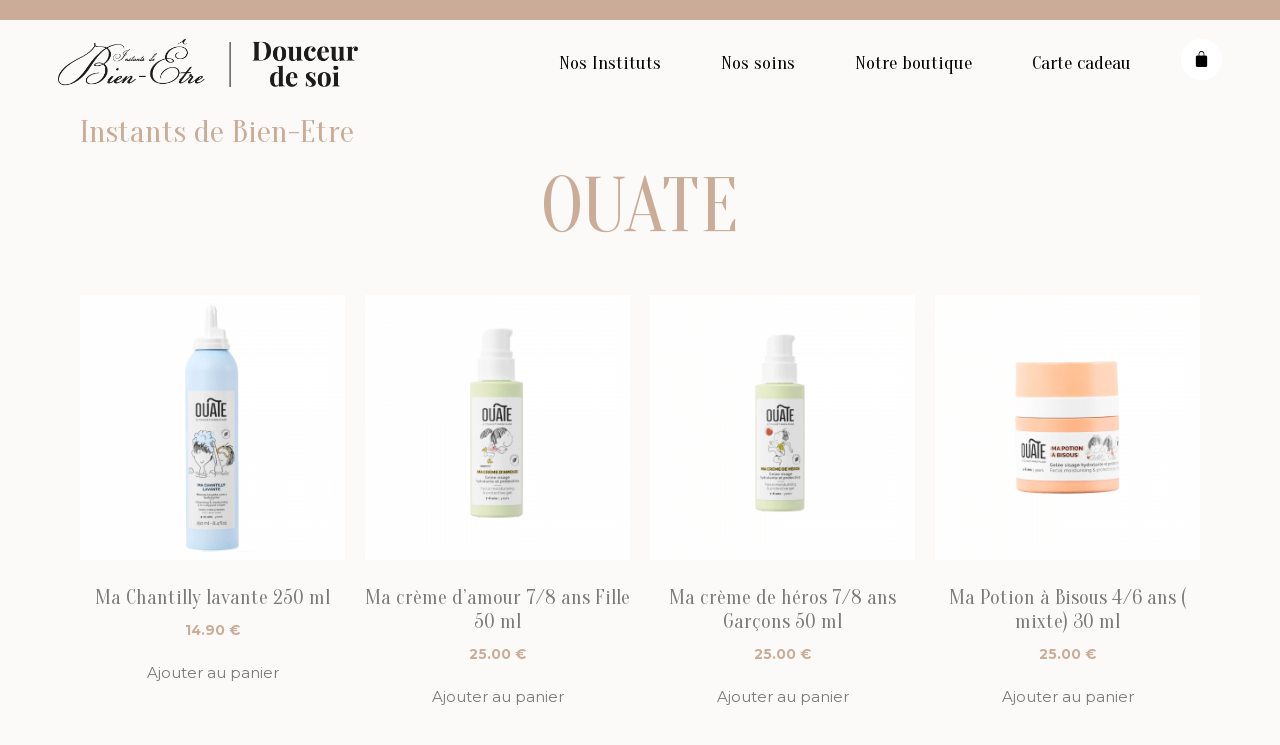

--- FILE ---
content_type: text/html; charset=UTF-8
request_url: https://instantsdebienetre.fr/categorie-produit/marques/ouate
body_size: 28514
content:
<!doctype html>
<html lang="fr-FR">
<head>
	<meta charset="UTF-8">
	<meta name="viewport" content="width=device-width, initial-scale=1">
	<link rel="profile" href="https://gmpg.org/xfn/11">
	<title>OUATE &#8211; Instants de Bien-Etre</title>
<meta name='robots' content='max-image-preview:large' />
	<style>img:is([sizes="auto" i], [sizes^="auto," i]) { contain-intrinsic-size: 3000px 1500px }</style>
	<link rel='dns-prefetch' href='//www.googletagmanager.com' />
<link rel="alternate" type="application/rss+xml" title="Instants de Bien-Etre &raquo; Flux" href="https://instantsdebienetre.fr/feed" />
<link rel="alternate" type="application/rss+xml" title="Instants de Bien-Etre &raquo; Flux des commentaires" href="https://instantsdebienetre.fr/comments/feed" />
<script>
window._wpemojiSettings = {"baseUrl":"https:\/\/s.w.org\/images\/core\/emoji\/15.0.3\/72x72\/","ext":".png","svgUrl":"https:\/\/s.w.org\/images\/core\/emoji\/15.0.3\/svg\/","svgExt":".svg","source":{"concatemoji":"https:\/\/instantsdebienetre.fr\/wp-includes\/js\/wp-emoji-release.min.js?ver=1a3ef9"}};
/*! This file is auto-generated */
!function(i,n){var o,s,e;function c(e){try{var t={supportTests:e,timestamp:(new Date).valueOf()};sessionStorage.setItem(o,JSON.stringify(t))}catch(e){}}function p(e,t,n){e.clearRect(0,0,e.canvas.width,e.canvas.height),e.fillText(t,0,0);var t=new Uint32Array(e.getImageData(0,0,e.canvas.width,e.canvas.height).data),r=(e.clearRect(0,0,e.canvas.width,e.canvas.height),e.fillText(n,0,0),new Uint32Array(e.getImageData(0,0,e.canvas.width,e.canvas.height).data));return t.every(function(e,t){return e===r[t]})}function u(e,t,n){switch(t){case"flag":return n(e,"\ud83c\udff3\ufe0f\u200d\u26a7\ufe0f","\ud83c\udff3\ufe0f\u200b\u26a7\ufe0f")?!1:!n(e,"\ud83c\uddfa\ud83c\uddf3","\ud83c\uddfa\u200b\ud83c\uddf3")&&!n(e,"\ud83c\udff4\udb40\udc67\udb40\udc62\udb40\udc65\udb40\udc6e\udb40\udc67\udb40\udc7f","\ud83c\udff4\u200b\udb40\udc67\u200b\udb40\udc62\u200b\udb40\udc65\u200b\udb40\udc6e\u200b\udb40\udc67\u200b\udb40\udc7f");case"emoji":return!n(e,"\ud83d\udc26\u200d\u2b1b","\ud83d\udc26\u200b\u2b1b")}return!1}function f(e,t,n){var r="undefined"!=typeof WorkerGlobalScope&&self instanceof WorkerGlobalScope?new OffscreenCanvas(300,150):i.createElement("canvas"),a=r.getContext("2d",{willReadFrequently:!0}),o=(a.textBaseline="top",a.font="600 32px Arial",{});return e.forEach(function(e){o[e]=t(a,e,n)}),o}function t(e){var t=i.createElement("script");t.src=e,t.defer=!0,i.head.appendChild(t)}"undefined"!=typeof Promise&&(o="wpEmojiSettingsSupports",s=["flag","emoji"],n.supports={everything:!0,everythingExceptFlag:!0},e=new Promise(function(e){i.addEventListener("DOMContentLoaded",e,{once:!0})}),new Promise(function(t){var n=function(){try{var e=JSON.parse(sessionStorage.getItem(o));if("object"==typeof e&&"number"==typeof e.timestamp&&(new Date).valueOf()<e.timestamp+604800&&"object"==typeof e.supportTests)return e.supportTests}catch(e){}return null}();if(!n){if("undefined"!=typeof Worker&&"undefined"!=typeof OffscreenCanvas&&"undefined"!=typeof URL&&URL.createObjectURL&&"undefined"!=typeof Blob)try{var e="postMessage("+f.toString()+"("+[JSON.stringify(s),u.toString(),p.toString()].join(",")+"));",r=new Blob([e],{type:"text/javascript"}),a=new Worker(URL.createObjectURL(r),{name:"wpTestEmojiSupports"});return void(a.onmessage=function(e){c(n=e.data),a.terminate(),t(n)})}catch(e){}c(n=f(s,u,p))}t(n)}).then(function(e){for(var t in e)n.supports[t]=e[t],n.supports.everything=n.supports.everything&&n.supports[t],"flag"!==t&&(n.supports.everythingExceptFlag=n.supports.everythingExceptFlag&&n.supports[t]);n.supports.everythingExceptFlag=n.supports.everythingExceptFlag&&!n.supports.flag,n.DOMReady=!1,n.readyCallback=function(){n.DOMReady=!0}}).then(function(){return e}).then(function(){var e;n.supports.everything||(n.readyCallback(),(e=n.source||{}).concatemoji?t(e.concatemoji):e.wpemoji&&e.twemoji&&(t(e.twemoji),t(e.wpemoji)))}))}((window,document),window._wpemojiSettings);
</script>
<link rel='stylesheet' id='hello-elementor-theme-style-css' href='https://instantsdebienetre.fr/wp-content/themes/hello-elementor/theme.min.css?ver=3.1.1' media='all' />
<link rel='stylesheet' id='jet-menu-hello-css' href='https://instantsdebienetre.fr/wp-content/plugins/jet-menu/integration/themes/hello-elementor/assets/css/style.css?ver=2.4.4' media='all' />
<style id='wp-emoji-styles-inline-css'>

	img.wp-smiley, img.emoji {
		display: inline !important;
		border: none !important;
		box-shadow: none !important;
		height: 1em !important;
		width: 1em !important;
		margin: 0 0.07em !important;
		vertical-align: -0.1em !important;
		background: none !important;
		padding: 0 !important;
	}
</style>
<link rel='stylesheet' id='wp-block-library-css' href='https://instantsdebienetre.fr/wp-includes/css/dist/block-library/style.min.css?ver=1a3ef9' media='all' />
<link rel='stylesheet' id='jet-engine-frontend-css' href='https://instantsdebienetre.fr/wp-content/plugins/jet-engine/assets/css/frontend.css?ver=3.4.6' media='all' />
<style id='classic-theme-styles-inline-css'>
/*! This file is auto-generated */
.wp-block-button__link{color:#fff;background-color:#32373c;border-radius:9999px;box-shadow:none;text-decoration:none;padding:calc(.667em + 2px) calc(1.333em + 2px);font-size:1.125em}.wp-block-file__button{background:#32373c;color:#fff;text-decoration:none}
</style>
<style id='global-styles-inline-css'>
:root{--wp--preset--aspect-ratio--square: 1;--wp--preset--aspect-ratio--4-3: 4/3;--wp--preset--aspect-ratio--3-4: 3/4;--wp--preset--aspect-ratio--3-2: 3/2;--wp--preset--aspect-ratio--2-3: 2/3;--wp--preset--aspect-ratio--16-9: 16/9;--wp--preset--aspect-ratio--9-16: 9/16;--wp--preset--color--black: #000000;--wp--preset--color--cyan-bluish-gray: #abb8c3;--wp--preset--color--white: #ffffff;--wp--preset--color--pale-pink: #f78da7;--wp--preset--color--vivid-red: #cf2e2e;--wp--preset--color--luminous-vivid-orange: #ff6900;--wp--preset--color--luminous-vivid-amber: #fcb900;--wp--preset--color--light-green-cyan: #7bdcb5;--wp--preset--color--vivid-green-cyan: #00d084;--wp--preset--color--pale-cyan-blue: #8ed1fc;--wp--preset--color--vivid-cyan-blue: #0693e3;--wp--preset--color--vivid-purple: #9b51e0;--wp--preset--gradient--vivid-cyan-blue-to-vivid-purple: linear-gradient(135deg,rgba(6,147,227,1) 0%,rgb(155,81,224) 100%);--wp--preset--gradient--light-green-cyan-to-vivid-green-cyan: linear-gradient(135deg,rgb(122,220,180) 0%,rgb(0,208,130) 100%);--wp--preset--gradient--luminous-vivid-amber-to-luminous-vivid-orange: linear-gradient(135deg,rgba(252,185,0,1) 0%,rgba(255,105,0,1) 100%);--wp--preset--gradient--luminous-vivid-orange-to-vivid-red: linear-gradient(135deg,rgba(255,105,0,1) 0%,rgb(207,46,46) 100%);--wp--preset--gradient--very-light-gray-to-cyan-bluish-gray: linear-gradient(135deg,rgb(238,238,238) 0%,rgb(169,184,195) 100%);--wp--preset--gradient--cool-to-warm-spectrum: linear-gradient(135deg,rgb(74,234,220) 0%,rgb(151,120,209) 20%,rgb(207,42,186) 40%,rgb(238,44,130) 60%,rgb(251,105,98) 80%,rgb(254,248,76) 100%);--wp--preset--gradient--blush-light-purple: linear-gradient(135deg,rgb(255,206,236) 0%,rgb(152,150,240) 100%);--wp--preset--gradient--blush-bordeaux: linear-gradient(135deg,rgb(254,205,165) 0%,rgb(254,45,45) 50%,rgb(107,0,62) 100%);--wp--preset--gradient--luminous-dusk: linear-gradient(135deg,rgb(255,203,112) 0%,rgb(199,81,192) 50%,rgb(65,88,208) 100%);--wp--preset--gradient--pale-ocean: linear-gradient(135deg,rgb(255,245,203) 0%,rgb(182,227,212) 50%,rgb(51,167,181) 100%);--wp--preset--gradient--electric-grass: linear-gradient(135deg,rgb(202,248,128) 0%,rgb(113,206,126) 100%);--wp--preset--gradient--midnight: linear-gradient(135deg,rgb(2,3,129) 0%,rgb(40,116,252) 100%);--wp--preset--font-size--small: 13px;--wp--preset--font-size--medium: 20px;--wp--preset--font-size--large: 36px;--wp--preset--font-size--x-large: 42px;--wp--preset--font-family--inter: "Inter", sans-serif;--wp--preset--font-family--cardo: Cardo;--wp--preset--spacing--20: 0.44rem;--wp--preset--spacing--30: 0.67rem;--wp--preset--spacing--40: 1rem;--wp--preset--spacing--50: 1.5rem;--wp--preset--spacing--60: 2.25rem;--wp--preset--spacing--70: 3.38rem;--wp--preset--spacing--80: 5.06rem;--wp--preset--shadow--natural: 6px 6px 9px rgba(0, 0, 0, 0.2);--wp--preset--shadow--deep: 12px 12px 50px rgba(0, 0, 0, 0.4);--wp--preset--shadow--sharp: 6px 6px 0px rgba(0, 0, 0, 0.2);--wp--preset--shadow--outlined: 6px 6px 0px -3px rgba(255, 255, 255, 1), 6px 6px rgba(0, 0, 0, 1);--wp--preset--shadow--crisp: 6px 6px 0px rgba(0, 0, 0, 1);}:where(.is-layout-flex){gap: 0.5em;}:where(.is-layout-grid){gap: 0.5em;}body .is-layout-flex{display: flex;}.is-layout-flex{flex-wrap: wrap;align-items: center;}.is-layout-flex > :is(*, div){margin: 0;}body .is-layout-grid{display: grid;}.is-layout-grid > :is(*, div){margin: 0;}:where(.wp-block-columns.is-layout-flex){gap: 2em;}:where(.wp-block-columns.is-layout-grid){gap: 2em;}:where(.wp-block-post-template.is-layout-flex){gap: 1.25em;}:where(.wp-block-post-template.is-layout-grid){gap: 1.25em;}.has-black-color{color: var(--wp--preset--color--black) !important;}.has-cyan-bluish-gray-color{color: var(--wp--preset--color--cyan-bluish-gray) !important;}.has-white-color{color: var(--wp--preset--color--white) !important;}.has-pale-pink-color{color: var(--wp--preset--color--pale-pink) !important;}.has-vivid-red-color{color: var(--wp--preset--color--vivid-red) !important;}.has-luminous-vivid-orange-color{color: var(--wp--preset--color--luminous-vivid-orange) !important;}.has-luminous-vivid-amber-color{color: var(--wp--preset--color--luminous-vivid-amber) !important;}.has-light-green-cyan-color{color: var(--wp--preset--color--light-green-cyan) !important;}.has-vivid-green-cyan-color{color: var(--wp--preset--color--vivid-green-cyan) !important;}.has-pale-cyan-blue-color{color: var(--wp--preset--color--pale-cyan-blue) !important;}.has-vivid-cyan-blue-color{color: var(--wp--preset--color--vivid-cyan-blue) !important;}.has-vivid-purple-color{color: var(--wp--preset--color--vivid-purple) !important;}.has-black-background-color{background-color: var(--wp--preset--color--black) !important;}.has-cyan-bluish-gray-background-color{background-color: var(--wp--preset--color--cyan-bluish-gray) !important;}.has-white-background-color{background-color: var(--wp--preset--color--white) !important;}.has-pale-pink-background-color{background-color: var(--wp--preset--color--pale-pink) !important;}.has-vivid-red-background-color{background-color: var(--wp--preset--color--vivid-red) !important;}.has-luminous-vivid-orange-background-color{background-color: var(--wp--preset--color--luminous-vivid-orange) !important;}.has-luminous-vivid-amber-background-color{background-color: var(--wp--preset--color--luminous-vivid-amber) !important;}.has-light-green-cyan-background-color{background-color: var(--wp--preset--color--light-green-cyan) !important;}.has-vivid-green-cyan-background-color{background-color: var(--wp--preset--color--vivid-green-cyan) !important;}.has-pale-cyan-blue-background-color{background-color: var(--wp--preset--color--pale-cyan-blue) !important;}.has-vivid-cyan-blue-background-color{background-color: var(--wp--preset--color--vivid-cyan-blue) !important;}.has-vivid-purple-background-color{background-color: var(--wp--preset--color--vivid-purple) !important;}.has-black-border-color{border-color: var(--wp--preset--color--black) !important;}.has-cyan-bluish-gray-border-color{border-color: var(--wp--preset--color--cyan-bluish-gray) !important;}.has-white-border-color{border-color: var(--wp--preset--color--white) !important;}.has-pale-pink-border-color{border-color: var(--wp--preset--color--pale-pink) !important;}.has-vivid-red-border-color{border-color: var(--wp--preset--color--vivid-red) !important;}.has-luminous-vivid-orange-border-color{border-color: var(--wp--preset--color--luminous-vivid-orange) !important;}.has-luminous-vivid-amber-border-color{border-color: var(--wp--preset--color--luminous-vivid-amber) !important;}.has-light-green-cyan-border-color{border-color: var(--wp--preset--color--light-green-cyan) !important;}.has-vivid-green-cyan-border-color{border-color: var(--wp--preset--color--vivid-green-cyan) !important;}.has-pale-cyan-blue-border-color{border-color: var(--wp--preset--color--pale-cyan-blue) !important;}.has-vivid-cyan-blue-border-color{border-color: var(--wp--preset--color--vivid-cyan-blue) !important;}.has-vivid-purple-border-color{border-color: var(--wp--preset--color--vivid-purple) !important;}.has-vivid-cyan-blue-to-vivid-purple-gradient-background{background: var(--wp--preset--gradient--vivid-cyan-blue-to-vivid-purple) !important;}.has-light-green-cyan-to-vivid-green-cyan-gradient-background{background: var(--wp--preset--gradient--light-green-cyan-to-vivid-green-cyan) !important;}.has-luminous-vivid-amber-to-luminous-vivid-orange-gradient-background{background: var(--wp--preset--gradient--luminous-vivid-amber-to-luminous-vivid-orange) !important;}.has-luminous-vivid-orange-to-vivid-red-gradient-background{background: var(--wp--preset--gradient--luminous-vivid-orange-to-vivid-red) !important;}.has-very-light-gray-to-cyan-bluish-gray-gradient-background{background: var(--wp--preset--gradient--very-light-gray-to-cyan-bluish-gray) !important;}.has-cool-to-warm-spectrum-gradient-background{background: var(--wp--preset--gradient--cool-to-warm-spectrum) !important;}.has-blush-light-purple-gradient-background{background: var(--wp--preset--gradient--blush-light-purple) !important;}.has-blush-bordeaux-gradient-background{background: var(--wp--preset--gradient--blush-bordeaux) !important;}.has-luminous-dusk-gradient-background{background: var(--wp--preset--gradient--luminous-dusk) !important;}.has-pale-ocean-gradient-background{background: var(--wp--preset--gradient--pale-ocean) !important;}.has-electric-grass-gradient-background{background: var(--wp--preset--gradient--electric-grass) !important;}.has-midnight-gradient-background{background: var(--wp--preset--gradient--midnight) !important;}.has-small-font-size{font-size: var(--wp--preset--font-size--small) !important;}.has-medium-font-size{font-size: var(--wp--preset--font-size--medium) !important;}.has-large-font-size{font-size: var(--wp--preset--font-size--large) !important;}.has-x-large-font-size{font-size: var(--wp--preset--font-size--x-large) !important;}
:where(.wp-block-post-template.is-layout-flex){gap: 1.25em;}:where(.wp-block-post-template.is-layout-grid){gap: 1.25em;}
:where(.wp-block-columns.is-layout-flex){gap: 2em;}:where(.wp-block-columns.is-layout-grid){gap: 2em;}
:root :where(.wp-block-pullquote){font-size: 1.5em;line-height: 1.6;}
</style>
<link rel='stylesheet' id='woocommerce-layout-css' href='https://instantsdebienetre.fr/wp-content/plugins/woocommerce/assets/css/woocommerce-layout.css?ver=ba75eb' media='all' />
<link rel='stylesheet' id='woocommerce-smallscreen-css' href='https://instantsdebienetre.fr/wp-content/plugins/woocommerce/assets/css/woocommerce-smallscreen.css?ver=ba75eb' media='only screen and (max-width: 768px)' />
<link rel='stylesheet' id='woocommerce-general-css' href='https://instantsdebienetre.fr/wp-content/plugins/woocommerce/assets/css/woocommerce.css?ver=ba75eb' media='all' />
<style id='woocommerce-inline-inline-css'>
.woocommerce form .form-row .required { visibility: visible; }
</style>
<link rel='stylesheet' id='hello-elementor-css' href='https://instantsdebienetre.fr/wp-content/themes/hello-elementor/style.min.css?ver=3.1.1' media='all' />
<link rel='stylesheet' id='hello-elementor-header-footer-css' href='https://instantsdebienetre.fr/wp-content/themes/hello-elementor/header-footer.min.css?ver=3.1.1' media='all' />
<link rel='stylesheet' id='font-awesome-all-css' href='https://instantsdebienetre.fr/wp-content/plugins/jet-menu/assets/public/lib/font-awesome/css/all.min.css?ver=5.12.0' media='all' />
<link rel='stylesheet' id='font-awesome-v4-shims-css' href='https://instantsdebienetre.fr/wp-content/plugins/jet-menu/assets/public/lib/font-awesome/css/v4-shims.min.css?ver=5.12.0' media='all' />
<link rel='stylesheet' id='jet-menu-public-styles-css' href='https://instantsdebienetre.fr/wp-content/plugins/jet-menu/assets/public/css/public.css?ver=2.4.4' media='all' />
<link rel='stylesheet' id='jet-menu-general-css' href='https://instantsdebienetre.fr/wp-content/uploads/jet-menu/jet-menu-general.css?ver=1732553342' media='all' />
<link rel='stylesheet' id='elementor-frontend-css' href='https://instantsdebienetre.fr/wp-content/plugins/elementor/assets/css/frontend.min.css?ver=3.25.10' media='all' />
<link rel='stylesheet' id='widget-heading-css' href='https://instantsdebienetre.fr/wp-content/plugins/elementor/assets/css/widget-heading.min.css?ver=3.25.10' media='all' />
<link rel='stylesheet' id='widget-image-css' href='https://instantsdebienetre.fr/wp-content/plugins/elementor/assets/css/widget-image.min.css?ver=3.25.10' media='all' />
<link rel='stylesheet' id='widget-woocommerce-menu-cart-css' href='https://instantsdebienetre.fr/wp-content/plugins/elementor-pro/assets/css/widget-woocommerce-menu-cart.min.css?ver=3.25.4' media='all' />
<link rel='stylesheet' id='widget-icon-list-css' href='https://instantsdebienetre.fr/wp-content/plugins/elementor/assets/css/widget-icon-list.min.css?ver=3.25.10' media='all' />
<link rel='stylesheet' id='widget-woocommerce-products-css' href='https://instantsdebienetre.fr/wp-content/plugins/elementor-pro/assets/css/widget-woocommerce-products.min.css?ver=3.25.4' media='all' />
<link rel='stylesheet' id='widget-woocommerce-products-archive-css' href='https://instantsdebienetre.fr/wp-content/plugins/elementor-pro/assets/css/widget-woocommerce-products-archive.min.css?ver=3.25.4' media='all' />
<link rel='stylesheet' id='jet-blocks-css' href='https://instantsdebienetre.fr/wp-content/uploads/elementor/css/custom-jet-blocks.css?ver=1.3.12' media='all' />
<link rel='stylesheet' id='elementor-icons-css' href='https://instantsdebienetre.fr/wp-content/plugins/elementor/assets/lib/eicons/css/elementor-icons.min.css?ver=5.32.0' media='all' />
<link rel='stylesheet' id='swiper-css' href='https://instantsdebienetre.fr/wp-content/plugins/elementor/assets/lib/swiper/v8/css/swiper.min.css?ver=8.4.5' media='all' />
<link rel='stylesheet' id='e-swiper-css' href='https://instantsdebienetre.fr/wp-content/plugins/elementor/assets/css/conditionals/e-swiper.min.css?ver=3.25.10' media='all' />
<link rel='stylesheet' id='elementor-post-13-css' href='https://instantsdebienetre.fr/wp-content/uploads/elementor/css/post-13.css?ver=1732550874' media='all' />
<link rel='stylesheet' id='e-popup-style-css' href='https://instantsdebienetre.fr/wp-content/plugins/elementor-pro/assets/css/conditionals/popup.min.css?ver=3.25.4' media='all' />
<link rel='stylesheet' id='elementor-post-122-css' href='https://instantsdebienetre.fr/wp-content/uploads/elementor/css/post-122.css?ver=1765273475' media='all' />
<link rel='stylesheet' id='jet-woo-builder-css' href='https://instantsdebienetre.fr/wp-content/plugins/jet-woo-builder/assets/css/frontend.css?ver=2.1.12' media='all' />
<style id='jet-woo-builder-inline-css'>
@font-face {
				font-family: "WooCommerce";
				font-weight: normal;
				font-style: normal;
				src: url("https://instantsdebienetre.fr/wp-content/plugins/woocommerce/assets/fonts/WooCommerce.eot");
				src: url("https://instantsdebienetre.fr/wp-content/plugins/woocommerce/assets/fonts/WooCommerce.eot?#iefix") format("embedded-opentype"),
					 url("https://instantsdebienetre.fr/wp-content/plugins/woocommerce/assets/fonts/WooCommerce.woff") format("woff"),
					 url("https://instantsdebienetre.fr/wp-content/plugins/woocommerce/assets/fonts/WooCommerce.ttf") format("truetype"),
					 url("https://instantsdebienetre.fr/wp-content/plugins/woocommerce/assets/fonts/WooCommerce.svg#WooCommerce") format("svg");
			}
</style>
<link rel='stylesheet' id='elementor-icons-shared-0-css' href='https://instantsdebienetre.fr/wp-content/plugins/elementor/assets/lib/font-awesome/css/fontawesome.min.css?ver=5.15.3' media='all' />
<link rel='stylesheet' id='elementor-icons-fa-solid-css' href='https://instantsdebienetre.fr/wp-content/plugins/elementor/assets/lib/font-awesome/css/solid.min.css?ver=5.15.3' media='all' />
<link rel='stylesheet' id='jet-woo-builder-frontend-font-css' href='https://instantsdebienetre.fr/wp-content/plugins/jet-woo-builder/assets/css/lib/jetwoobuilder-frontend-font/css/jetwoobuilder-frontend-font.css?ver=2.1.12' media='all' />
<link rel='stylesheet' id='elementor-post-552-css' href='https://instantsdebienetre.fr/wp-content/uploads/elementor/css/post-552.css?ver=1732550874' media='all' />
<link rel='stylesheet' id='elementor-post-1504-css' href='https://instantsdebienetre.fr/wp-content/uploads/elementor/css/post-1504.css?ver=1732552146' media='all' />
<link rel='stylesheet' id='google-fonts-1-css' href='https://fonts.googleapis.com/css?family=Oranienbaum%3A100%2C100italic%2C200%2C200italic%2C300%2C300italic%2C400%2C400italic%2C500%2C500italic%2C600%2C600italic%2C700%2C700italic%2C800%2C800italic%2C900%2C900italic%7CMontserrat%3A100%2C100italic%2C200%2C200italic%2C300%2C300italic%2C400%2C400italic%2C500%2C500italic%2C600%2C600italic%2C700%2C700italic%2C800%2C800italic%2C900%2C900italic%7CRoboto%3A100%2C100italic%2C200%2C200italic%2C300%2C300italic%2C400%2C400italic%2C500%2C500italic%2C600%2C600italic%2C700%2C700italic%2C800%2C800italic%2C900%2C900italic%7CDM+Sans%3A100%2C100italic%2C200%2C200italic%2C300%2C300italic%2C400%2C400italic%2C500%2C500italic%2C600%2C600italic%2C700%2C700italic%2C800%2C800italic%2C900%2C900italic&#038;display=auto&#038;ver=1a3ef9' media='all' />
<link rel="preconnect" href="https://fonts.gstatic.com/" crossorigin><script src="https://instantsdebienetre.fr/wp-includes/js/jquery/jquery.min.js?ver=3.7.1" id="jquery-core-js"></script>
<script src="https://instantsdebienetre.fr/wp-includes/js/jquery/jquery-migrate.min.js?ver=3.4.1" id="jquery-migrate-js"></script>
<script src="https://instantsdebienetre.fr/wp-content/plugins/woocommerce/assets/js/jquery-blockui/jquery.blockUI.min.js?ver=2.7.0-wc.9.4.4" id="jquery-blockui-js" defer data-wp-strategy="defer"></script>
<script id="wc-add-to-cart-js-extra">
var wc_add_to_cart_params = {"ajax_url":"\/wp-admin\/admin-ajax.php","wc_ajax_url":"\/?wc-ajax=%%endpoint%%","i18n_view_cart":"Voir le panier","cart_url":"https:\/\/instantsdebienetre.fr\/panier","is_cart":"","cart_redirect_after_add":"no"};
</script>
<script src="https://instantsdebienetre.fr/wp-content/plugins/woocommerce/assets/js/frontend/add-to-cart.min.js?ver=ba75eb" id="wc-add-to-cart-js" defer data-wp-strategy="defer"></script>
<script src="https://instantsdebienetre.fr/wp-content/plugins/woocommerce/assets/js/js-cookie/js.cookie.min.js?ver=2.1.4-wc.9.4.4" id="js-cookie-js" defer data-wp-strategy="defer"></script>
<script id="woocommerce-js-extra">
var woocommerce_params = {"ajax_url":"\/wp-admin\/admin-ajax.php","wc_ajax_url":"\/?wc-ajax=%%endpoint%%"};
</script>
<script src="https://instantsdebienetre.fr/wp-content/plugins/woocommerce/assets/js/frontend/woocommerce.min.js?ver=ba75eb" id="woocommerce-js" defer data-wp-strategy="defer"></script>

<!-- Extrait de code de la balise Google (gtag.js) ajouté par Site Kit -->

<!-- Extrait Google Analytics ajouté par Site Kit -->
<script src="https://www.googletagmanager.com/gtag/js?id=G-VCK5DJHFGF" id="google_gtagjs-js" async></script>
<script id="google_gtagjs-js-after">
window.dataLayer = window.dataLayer || [];function gtag(){dataLayer.push(arguments);}
gtag("set","linker",{"domains":["instantsdebienetre.fr"]});
gtag("js", new Date());
gtag("set", "developer_id.dZTNiMT", true);
gtag("config", "G-VCK5DJHFGF");
</script>

<!-- Extrait de code de la balise Google de fin (gtag.js) ajouté par Site Kit -->
<link rel="https://api.w.org/" href="https://instantsdebienetre.fr/wp-json/" /><link rel="alternate" title="JSON" type="application/json" href="https://instantsdebienetre.fr/wp-json/wp/v2/product_cat/73" />
<meta name="generator" content="Site Kit by Google 1.140.0" />	<noscript><style>.woocommerce-product-gallery{ opacity: 1 !important; }</style></noscript>
	<meta name="generator" content="Elementor 3.25.10; features: additional_custom_breakpoints, e_optimized_control_loading; settings: css_print_method-external, google_font-enabled, font_display-auto">
			<style>
				.e-con.e-parent:nth-of-type(n+4):not(.e-lazyloaded):not(.e-no-lazyload),
				.e-con.e-parent:nth-of-type(n+4):not(.e-lazyloaded):not(.e-no-lazyload) * {
					background-image: none !important;
				}
				@media screen and (max-height: 1024px) {
					.e-con.e-parent:nth-of-type(n+3):not(.e-lazyloaded):not(.e-no-lazyload),
					.e-con.e-parent:nth-of-type(n+3):not(.e-lazyloaded):not(.e-no-lazyload) * {
						background-image: none !important;
					}
				}
				@media screen and (max-height: 640px) {
					.e-con.e-parent:nth-of-type(n+2):not(.e-lazyloaded):not(.e-no-lazyload),
					.e-con.e-parent:nth-of-type(n+2):not(.e-lazyloaded):not(.e-no-lazyload) * {
						background-image: none !important;
					}
				}
			</style>
			<style class='wp-fonts-local'>
@font-face{font-family:Inter;font-style:normal;font-weight:300 900;font-display:fallback;src:url('https://instantsdebienetre.fr/wp-content/plugins/woocommerce/assets/fonts/Inter-VariableFont_slnt,wght.woff2') format('woff2');font-stretch:normal;}
@font-face{font-family:Cardo;font-style:normal;font-weight:400;font-display:fallback;src:url('https://instantsdebienetre.fr/wp-content/plugins/woocommerce/assets/fonts/cardo_normal_400.woff2') format('woff2');}
</style>
<link rel="icon" href="https://instantsdebienetre.fr/wp-content/uploads/2021/12/cropped-icotypes-carree-fleurs-32x32.png" sizes="32x32" />
<link rel="icon" href="https://instantsdebienetre.fr/wp-content/uploads/2021/12/cropped-icotypes-carree-fleurs-192x192.png" sizes="192x192" />
<link rel="apple-touch-icon" href="https://instantsdebienetre.fr/wp-content/uploads/2021/12/cropped-icotypes-carree-fleurs-180x180.png" />
<meta name="msapplication-TileImage" content="https://instantsdebienetre.fr/wp-content/uploads/2021/12/cropped-icotypes-carree-fleurs-270x270.png" />
</head>
<body class="archive tax-product_cat term-ouate term-73 theme-hello-elementor woocommerce woocommerce-page woocommerce-no-js jet-desktop-menu-active elementor-default elementor-template-full-width elementor-kit-13 elementor-page-1504">


<a class="skip-link screen-reader-text" href="#content">Aller au contenu</a>

		<div data-elementor-type="header" data-elementor-id="122" class="elementor elementor-122 elementor-location-header" data-elementor-post-type="elementor_library">
					<section class="elementor-section elementor-top-section elementor-element elementor-element-91e7497 elementor-section-full_width elementor-section-stretched elementor-section-height-default elementor-section-height-default" data-id="91e7497" data-element_type="section" data-settings="{&quot;stretch_section&quot;:&quot;section-stretched&quot;,&quot;background_background&quot;:&quot;classic&quot;}">
						<div class="elementor-container elementor-column-gap-default">
					<div class="elementor-column elementor-col-100 elementor-top-column elementor-element elementor-element-92e760e" data-id="92e760e" data-element_type="column">
			<div class="elementor-widget-wrap elementor-element-populated">
						<div class="elementor-element elementor-element-f2957ee elementor-hidden-desktop elementor-hidden-tablet elementor-hidden-mobile elementor-widget elementor-widget-heading" data-id="f2957ee" data-element_type="widget" data-widget_type="heading.default">
				<div class="elementor-widget-container">
			<span class="elementor-heading-title elementor-size-default"><a href="https://instantsdebienetre.fr/boutique">Bénéficiez de -30% sur l’intégralité de vos achats avec le code promo NOEL30</a></span>		</div>
				</div>
					</div>
		</div>
					</div>
		</section>
				<section class="elementor-section elementor-top-section elementor-element elementor-element-2743941 elementor-section-height-min-height elementor-section-full_width elementor-section-stretched elementor-section-height-default elementor-section-items-middle" data-id="2743941" data-element_type="section" data-settings="{&quot;animation&quot;:&quot;none&quot;,&quot;background_background&quot;:&quot;classic&quot;,&quot;animation_mobile&quot;:&quot;none&quot;,&quot;stretch_section&quot;:&quot;section-stretched&quot;,&quot;sticky&quot;:&quot;top&quot;,&quot;sticky_on&quot;:[&quot;desktop&quot;,&quot;mobile&quot;],&quot;sticky_offset&quot;:0,&quot;sticky_effects_offset&quot;:0,&quot;sticky_anchor_link_offset&quot;:0}">
						<div class="elementor-container elementor-column-gap-default">
					<div class="elementor-column elementor-col-50 elementor-top-column elementor-element elementor-element-a7ba1c2" data-id="a7ba1c2" data-element_type="column">
			<div class="elementor-widget-wrap elementor-element-populated">
						<div class="elementor-element elementor-element-1c4d293 elementor-widget elementor-widget-image" data-id="1c4d293" data-element_type="widget" data-widget_type="image.default">
				<div class="elementor-widget-container">
														<a href="https://instantsdebienetre.fr">
							<img fetchpriority="high" width="1103" height="176" src="https://instantsdebienetre.fr/wp-content/uploads/2021/01/logo-ibe-dds-1.png" class="attachment-full size-full wp-image-128" alt="" srcset="https://instantsdebienetre.fr/wp-content/uploads/2021/01/logo-ibe-dds-1.png 1103w, https://instantsdebienetre.fr/wp-content/uploads/2021/01/logo-ibe-dds-1-600x96.png 600w, https://instantsdebienetre.fr/wp-content/uploads/2021/01/logo-ibe-dds-1-300x48.png 300w, https://instantsdebienetre.fr/wp-content/uploads/2021/01/logo-ibe-dds-1-1024x163.png 1024w, https://instantsdebienetre.fr/wp-content/uploads/2021/01/logo-ibe-dds-1-768x123.png 768w" sizes="(max-width: 1103px) 100vw, 1103px" />								</a>
													</div>
				</div>
					</div>
		</div>
				<div class="elementor-column elementor-col-50 elementor-top-column elementor-element elementor-element-475113f" data-id="475113f" data-element_type="column">
			<div class="elementor-widget-wrap elementor-element-populated">
						<div class="elementor-element elementor-element-145db89 elementor-widget__width-auto elementor-hidden-mobile elementor-widget elementor-widget-jet-mega-menu" data-id="145db89" data-element_type="widget" data-widget_type="jet-mega-menu.default">
				<div class="elementor-widget-container">
			<div class="menu-menu-1-container"><div class="jet-menu-container"><div class="jet-menu-inner"><ul class="jet-menu jet-menu--animation-type-move-down"><li id="jet-menu-item-1911" class="jet-menu-item jet-menu-item-type-post_type jet-menu-item-object-page jet-no-roll-up jet-simple-menu-item jet-regular-item jet-menu-item-1911"><a href="https://instantsdebienetre.fr/instituts" class="top-level-link"><div class="jet-menu-item-wrapper"><div class="jet-menu-title">Nos Instituts</div></div></a></li>
<li id="jet-menu-item-1010" class="jet-menu-item jet-menu-item-type-custom jet-menu-item-object-custom jet-no-roll-up jet-mega-menu-item jet-regular-item jet-menu-item-has-children jet-menu-item-1010"><a href="#" class="top-level-link"><div class="jet-menu-item-wrapper"><div class="jet-menu-title">Nos soins</div><i class="jet-dropdown-arrow fa fa-angle-down"></i></div></a><div class="jet-sub-mega-menu" data-template-id="1174">		<div data-elementor-type="wp-post" data-elementor-id="1174" class="elementor elementor-1174" data-elementor-post-type="jet-menu">
						<section class="elementor-section elementor-top-section elementor-element elementor-element-a67a8b4 elementor-section-height-min-height elementor-section-stretched elementor-hidden-desktop elementor-hidden-tablet elementor-section-boxed elementor-section-height-default elementor-section-items-middle" data-id="a67a8b4" data-element_type="section" data-settings="{&quot;background_background&quot;:&quot;classic&quot;,&quot;stretch_section&quot;:&quot;section-stretched&quot;}">
						<div class="elementor-container elementor-column-gap-default">
					<div class="elementor-column elementor-col-50 elementor-top-column elementor-element elementor-element-7f667b2" data-id="7f667b2" data-element_type="column">
			<div class="elementor-widget-wrap elementor-element-populated">
						<div class="elementor-element elementor-element-d25b792 elementor-widget elementor-widget-heading" data-id="d25b792" data-element_type="widget" data-widget_type="heading.default">
				<div class="elementor-widget-container">
			<h3 class="elementor-heading-title elementor-size-default">Type de soins </h3>		</div>
				</div>
				<div class="elementor-element elementor-element-c282298 elementor-list-item-link-inline elementor-widget__width-auto elementor-icon-list--layout-traditional elementor-widget elementor-widget-icon-list" data-id="c282298" data-element_type="widget" data-widget_type="icon-list.default">
				<div class="elementor-widget-container">
					<ul class="elementor-icon-list-items">
							<li class="elementor-icon-list-item">
											<a href="https://instantsdebienetre.fr/categorie-de-soin/beaute-anti-age">

											<span class="elementor-icon-list-text">Beauté & Anti-âge</span>
											</a>
									</li>
								<li class="elementor-icon-list-item">
											<a href="https://instantsdebienetre.fr/categorie-de-soin/bien-etre">

											<span class="elementor-icon-list-text">Bien-Être</span>
											</a>
									</li>
								<li class="elementor-icon-list-item">
											<a href="https://instantsdebienetre.fr/categorie-de-soin/epilation">

											<span class="elementor-icon-list-text">Epilation</span>
											</a>
									</li>
								<li class="elementor-icon-list-item">
											<a href="https://instantsdebienetre.fr/categorie-de-soin/minceur">

											<span class="elementor-icon-list-text">Minceur</span>
											</a>
									</li>
								<li class="elementor-icon-list-item">
											<a href="https://instantsdebienetre.fr/categorie-de-soin/ongles">

											<span class="elementor-icon-list-text">Ongles</span>
											</a>
									</li>
								<li class="elementor-icon-list-item">
											<a href="https://instantsdebienetre.fr/categorie-de-soin/autour-du-regard">

											<span class="elementor-icon-list-text">Autour du regard</span>
											</a>
									</li>
								<li class="elementor-icon-list-item">
											<a href="https://instantsdebienetre.fr/categorie-de-soin/enfants">

											<span class="elementor-icon-list-text">Univers des enfants</span>
											</a>
									</li>
						</ul>
				</div>
				</div>
					</div>
		</div>
				<div class="elementor-column elementor-col-50 elementor-top-column elementor-element elementor-element-a09ec29" data-id="a09ec29" data-element_type="column">
			<div class="elementor-widget-wrap elementor-element-populated">
						<div class="elementor-element elementor-element-a07f055 elementor-widget elementor-widget-heading" data-id="a07f055" data-element_type="widget" data-widget_type="heading.default">
				<div class="elementor-widget-container">
			<h3 class="elementor-heading-title elementor-size-default">Par Institut</h3>		</div>
				</div>
				<div class="elementor-element elementor-element-05af980 elementor-list-item-link-inline elementor-widget__width-auto elementor-icon-list--layout-traditional elementor-widget elementor-widget-icon-list" data-id="05af980" data-element_type="widget" data-widget_type="icon-list.default">
				<div class="elementor-widget-container">
					<ul class="elementor-icon-list-items">
							<li class="elementor-icon-list-item">
											<a href="https://www.planity.com/instants-de-bien-etre-agree-yon-ka-69440-taluyers" target="_blank">

											<span class="elementor-icon-list-text">Soins à Taluyers<br>Instants de Bien-Être</span>
											</a>
									</li>
								<li class="elementor-icon-list-item">
											<a href="https://www.planity.com/douceur-de-soi-69440-chabaniere" target="_blank">

											<span class="elementor-icon-list-text">Soins à Saint-Maurice<br>Douceur de Soi</span>
											</a>
									</li>
						</ul>
				</div>
				</div>
					</div>
		</div>
					</div>
		</section>
				<section class="elementor-section elementor-top-section elementor-element elementor-element-afb7294 elementor-section-height-min-height elementor-section-stretched elementor-hidden-mobile elementor-section-boxed elementor-section-height-default elementor-section-items-middle" data-id="afb7294" data-element_type="section" data-settings="{&quot;background_background&quot;:&quot;classic&quot;,&quot;stretch_section&quot;:&quot;section-stretched&quot;}">
						<div class="elementor-container elementor-column-gap-default">
					<div class="elementor-column elementor-col-33 elementor-top-column elementor-element elementor-element-7a8c790" data-id="7a8c790" data-element_type="column">
			<div class="elementor-widget-wrap elementor-element-populated">
						<div class="elementor-element elementor-element-792547d elementor-widget elementor-widget-heading" data-id="792547d" data-element_type="widget" data-widget_type="heading.default">
				<div class="elementor-widget-container">
			<h3 class="elementor-heading-title elementor-size-default">Type de soins </h3>		</div>
				</div>
				<div class="elementor-element elementor-element-935eabf elementor-list-item-link-inline elementor-widget__width-auto elementor-icon-list--layout-traditional elementor-widget elementor-widget-icon-list" data-id="935eabf" data-element_type="widget" data-widget_type="icon-list.default">
				<div class="elementor-widget-container">
					<ul class="elementor-icon-list-items">
							<li class="elementor-icon-list-item">
											<a href="https://instantsdebienetre.fr/categorie-de-soin/beaute-anti-age">

											<span class="elementor-icon-list-text">Beauté & Anti-âge</span>
											</a>
									</li>
								<li class="elementor-icon-list-item">
											<a href="https://instantsdebienetre.fr/categorie-de-soin/bien-etre">

											<span class="elementor-icon-list-text">Bien-Être</span>
											</a>
									</li>
								<li class="elementor-icon-list-item">
											<a href="https://instantsdebienetre.fr/categorie-de-soin/epilation">

											<span class="elementor-icon-list-text">Epilation</span>
											</a>
									</li>
								<li class="elementor-icon-list-item">
											<a href="https://instantsdebienetre.fr/categorie-de-soin/minceur">

											<span class="elementor-icon-list-text">Minceur</span>
											</a>
									</li>
								<li class="elementor-icon-list-item">
											<a href="https://instantsdebienetre.fr/categorie-de-soin/ongles">

											<span class="elementor-icon-list-text">Ongles</span>
											</a>
									</li>
								<li class="elementor-icon-list-item">
											<a href="https://instantsdebienetre.fr/categorie-de-soin/autour-du-regard">

											<span class="elementor-icon-list-text">Autour du regard</span>
											</a>
									</li>
								<li class="elementor-icon-list-item">
											<a href="https://instantsdebienetre.fr/categorie-de-soin/enfants">

											<span class="elementor-icon-list-text">Univers des enfants</span>
											</a>
									</li>
						</ul>
				</div>
				</div>
					</div>
		</div>
				<div class="elementor-column elementor-col-33 elementor-top-column elementor-element elementor-element-d358ec5" data-id="d358ec5" data-element_type="column">
			<div class="elementor-widget-wrap elementor-element-populated">
						<div class="elementor-element elementor-element-47a35ff elementor-widget elementor-widget-heading" data-id="47a35ff" data-element_type="widget" data-widget_type="heading.default">
				<div class="elementor-widget-container">
			<h3 class="elementor-heading-title elementor-size-default">Par Institut</h3>		</div>
				</div>
				<div class="elementor-element elementor-element-c10a10b elementor-list-item-link-inline elementor-widget__width-auto elementor-icon-list--layout-traditional elementor-widget elementor-widget-icon-list" data-id="c10a10b" data-element_type="widget" data-widget_type="icon-list.default">
				<div class="elementor-widget-container">
					<ul class="elementor-icon-list-items">
							<li class="elementor-icon-list-item">
											<a href="https://www.planity.com/instants-de-bien-etre-agree-yon-ka-69440-taluyers" target="_blank">

											<span class="elementor-icon-list-text">Soins à Taluyers<br>Instants de Bien-Être</span>
											</a>
									</li>
								<li class="elementor-icon-list-item">
											<a href="https://www.planity.com/douceur-de-soi-69440-chabaniere" target="_blank">

											<span class="elementor-icon-list-text">Soins à Saint-Maurice<br>Douceur de Soi</span>
											</a>
									</li>
						</ul>
				</div>
				</div>
					</div>
		</div>
				<div class="elementor-column elementor-col-33 elementor-top-column elementor-element elementor-element-7b1dc1d" data-id="7b1dc1d" data-element_type="column">
			<div class="elementor-widget-wrap elementor-element-populated">
						<div class="elementor-element elementor-element-ac9fd78 elementor-widget elementor-widget-image" data-id="ac9fd78" data-element_type="widget" data-widget_type="image.default">
				<div class="elementor-widget-container">
													<img width="1703" height="2560" src="https://instantsdebienetre.fr/wp-content/uploads/2021/01/2020_10_26_DOUCEURDESOI_INSTANTSDEBIENETRE©MARIONBRUNELPHOTOGRAPHIE-115-scaled.jpg" class="attachment-full size-full wp-image-62" alt="" srcset="https://instantsdebienetre.fr/wp-content/uploads/2021/01/2020_10_26_DOUCEURDESOI_INSTANTSDEBIENETRE©MARIONBRUNELPHOTOGRAPHIE-115-scaled.jpg 1703w, https://instantsdebienetre.fr/wp-content/uploads/2021/01/2020_10_26_DOUCEURDESOI_INSTANTSDEBIENETRE©MARIONBRUNELPHOTOGRAPHIE-115-scaled-600x902.jpg 600w, https://instantsdebienetre.fr/wp-content/uploads/2021/01/2020_10_26_DOUCEURDESOI_INSTANTSDEBIENETRE©MARIONBRUNELPHOTOGRAPHIE-115-200x300.jpg 200w, https://instantsdebienetre.fr/wp-content/uploads/2021/01/2020_10_26_DOUCEURDESOI_INSTANTSDEBIENETRE©MARIONBRUNELPHOTOGRAPHIE-115-681x1024.jpg 681w, https://instantsdebienetre.fr/wp-content/uploads/2021/01/2020_10_26_DOUCEURDESOI_INSTANTSDEBIENETRE©MARIONBRUNELPHOTOGRAPHIE-115-768x1154.jpg 768w, https://instantsdebienetre.fr/wp-content/uploads/2021/01/2020_10_26_DOUCEURDESOI_INSTANTSDEBIENETRE©MARIONBRUNELPHOTOGRAPHIE-115-1022x1536.jpg 1022w, https://instantsdebienetre.fr/wp-content/uploads/2021/01/2020_10_26_DOUCEURDESOI_INSTANTSDEBIENETRE©MARIONBRUNELPHOTOGRAPHIE-115-1363x2048.jpg 1363w" sizes="(max-width: 1703px) 100vw, 1703px" />													</div>
				</div>
					</div>
		</div>
					</div>
		</section>
				</div>
		</div></li>
<li id="jet-menu-item-1004" class="jet-menu-item jet-menu-item-type-post_type jet-menu-item-object-page jet-no-roll-up jet-mega-menu-item jet-regular-item jet-menu-item-has-children jet-menu-item-1004"><a href="https://instantsdebienetre.fr/boutique" class="top-level-link"><div class="jet-menu-item-wrapper"><div class="jet-menu-title">Notre boutique</div><i class="jet-dropdown-arrow fa fa-angle-down"></i></div></a><div class="jet-sub-mega-menu" data-template-id="1231">		<div data-elementor-type="wp-post" data-elementor-id="1231" class="elementor elementor-1231" data-elementor-post-type="jet-menu">
						<section class="elementor-section elementor-top-section elementor-element elementor-element-a5986fb elementor-section-height-min-height elementor-section-stretched elementor-hidden-desktop elementor-hidden-tablet elementor-section-boxed elementor-section-height-default elementor-section-items-middle" data-id="a5986fb" data-element_type="section" data-settings="{&quot;background_background&quot;:&quot;classic&quot;,&quot;stretch_section&quot;:&quot;section-stretched&quot;}">
						<div class="elementor-container elementor-column-gap-default">
					<div class="elementor-column elementor-col-33 elementor-top-column elementor-element elementor-element-bfa2bc0" data-id="bfa2bc0" data-element_type="column">
			<div class="elementor-widget-wrap elementor-element-populated">
						<div class="elementor-element elementor-element-052f55d elementor-widget elementor-widget-heading" data-id="052f55d" data-element_type="widget" data-widget_type="heading.default">
				<div class="elementor-widget-container">
			<h3 class="elementor-heading-title elementor-size-default"><a href="https://instantsdebienetre.fr/boutique">Voir toute la boutique</a></h3>		</div>
				</div>
				<div class="elementor-element elementor-element-444fe43 elementor-widget-divider--view-line elementor-widget elementor-widget-divider" data-id="444fe43" data-element_type="widget" data-widget_type="divider.default">
				<div class="elementor-widget-container">
					<div class="elementor-divider">
			<span class="elementor-divider-separator">
						</span>
		</div>
				</div>
				</div>
				<div class="elementor-element elementor-element-7a6e5ac elementor-hidden-desktop elementor-hidden-tablet elementor-widget elementor-widget-heading" data-id="7a6e5ac" data-element_type="widget" data-widget_type="heading.default">
				<div class="elementor-widget-container">
			<h3 class="elementor-heading-title elementor-size-default">Nos marques</h3>		</div>
				</div>
				<div class="elementor-element elementor-element-c690320 elementor-list-item-link-inline elementor-widget__width-auto elementor-icon-list--layout-traditional elementor-widget elementor-widget-icon-list" data-id="c690320" data-element_type="widget" data-widget_type="icon-list.default">
				<div class="elementor-widget-container">
					<ul class="elementor-icon-list-items">
							<li class="elementor-icon-list-item">
											<a href="https://instantsdebienetre.fr/categorie-produit/marques/yonka">

											<span class="elementor-icon-list-text">Yon-Ka</span>
											</a>
									</li>
								<li class="elementor-icon-list-item">
											<a href="https://instantsdebienetre.fr/categorie-produit/marques/cinq-mondes">

											<span class="elementor-icon-list-text">Cinq Mondes</span>
											</a>
									</li>
								<li class="elementor-icon-list-item">
										<span class="elementor-icon-list-text">Mary Cohr</span>
									</li>
								<li class="elementor-icon-list-item">
											<a href="https://instantsdebienetre.fr/categorie-produit/marques/ioma">

											<span class="elementor-icon-list-text">Ioma</span>
											</a>
									</li>
								<li class="elementor-icon-list-item">
										<span class="elementor-icon-list-text">Nüssa</span>
									</li>
								<li class="elementor-icon-list-item">
											<a href="https://instantsdebienetre.fr/categorie-produit/marques/1944">

											<span class="elementor-icon-list-text">1944</span>
											</a>
									</li>
								<li class="elementor-icon-list-item">
											<a href="https://instantsdebienetre.fr/categorie-produit/marques/100bon">

											<span class="elementor-icon-list-text">100Bon</span>
											</a>
									</li>
								<li class="elementor-icon-list-item">
											<a href="https://instantsdebienetre.fr/categorie-produit/marques/ouate">

											<span class="elementor-icon-list-text">Ouate</span>
											</a>
									</li>
						</ul>
				</div>
				</div>
					</div>
		</div>
				<div class="elementor-column elementor-col-33 elementor-top-column elementor-element elementor-element-f329a09" data-id="f329a09" data-element_type="column">
			<div class="elementor-widget-wrap elementor-element-populated">
						<div class="elementor-element elementor-element-335a820 elementor-widget elementor-widget-heading" data-id="335a820" data-element_type="widget" data-widget_type="heading.default">
				<div class="elementor-widget-container">
			<h3 class="elementor-heading-title elementor-size-default">Type de produits</h3>		</div>
				</div>
				<div class="elementor-element elementor-element-6116274 elementor-list-item-link-inline elementor-widget__width-auto elementor-icon-list--layout-traditional elementor-widget elementor-widget-icon-list" data-id="6116274" data-element_type="widget" data-widget_type="icon-list.default">
				<div class="elementor-widget-container">
					<ul class="elementor-icon-list-items">
							<li class="elementor-icon-list-item">
											<a href="https://instantsdebienetre.fr/categorie-produit/visage">

											<span class="elementor-icon-list-text">Visage</span>
											</a>
									</li>
								<li class="elementor-icon-list-item">
											<a href="https://instantsdebienetre.fr/categorie-produit/corps">

											<span class="elementor-icon-list-text">Corps</span>
											</a>
									</li>
								<li class="elementor-icon-list-item">
											<a href="https://instantsdebienetre.fr/categorie-produit/maquillage">

											<span class="elementor-icon-list-text">Maquillage</span>
											</a>
									</li>
								<li class="elementor-icon-list-item">
											<a href="https://instantsdebienetre.fr/categorie-produit/parfum">

											<span class="elementor-icon-list-text">Parfum</span>
											</a>
									</li>
								<li class="elementor-icon-list-item">
											<a href="https://instantsdebienetre.fr/categorie-produit/kids">

											<span class="elementor-icon-list-text">Enfants</span>
											</a>
									</li>
						</ul>
				</div>
				</div>
					</div>
		</div>
				<div class="elementor-column elementor-col-33 elementor-top-column elementor-element elementor-element-f78f7b4 elementor-hidden-mobile" data-id="f78f7b4" data-element_type="column">
			<div class="elementor-widget-wrap elementor-element-populated">
						<div class="elementor-element elementor-element-f53574c elementor-widget elementor-widget-image" data-id="f53574c" data-element_type="widget" data-widget_type="image.default">
				<div class="elementor-widget-container">
													<img width="1703" height="2560" src="https://instantsdebienetre.fr/wp-content/uploads/2021/03/2020_10_26_DOUCEURDESOI_INSTANTSDEBIENETRE©MARIONBRUNELPHOTOGRAPHIE-66-scaled.jpg" class="attachment-full size-full wp-image-708" alt="" srcset="https://instantsdebienetre.fr/wp-content/uploads/2021/03/2020_10_26_DOUCEURDESOI_INSTANTSDEBIENETRE©MARIONBRUNELPHOTOGRAPHIE-66-scaled.jpg 1703w, https://instantsdebienetre.fr/wp-content/uploads/2021/03/2020_10_26_DOUCEURDESOI_INSTANTSDEBIENETRE©MARIONBRUNELPHOTOGRAPHIE-66-scaled-600x902.jpg 600w, https://instantsdebienetre.fr/wp-content/uploads/2021/03/2020_10_26_DOUCEURDESOI_INSTANTSDEBIENETRE©MARIONBRUNELPHOTOGRAPHIE-66-200x300.jpg 200w, https://instantsdebienetre.fr/wp-content/uploads/2021/03/2020_10_26_DOUCEURDESOI_INSTANTSDEBIENETRE©MARIONBRUNELPHOTOGRAPHIE-66-681x1024.jpg 681w, https://instantsdebienetre.fr/wp-content/uploads/2021/03/2020_10_26_DOUCEURDESOI_INSTANTSDEBIENETRE©MARIONBRUNELPHOTOGRAPHIE-66-768x1154.jpg 768w, https://instantsdebienetre.fr/wp-content/uploads/2021/03/2020_10_26_DOUCEURDESOI_INSTANTSDEBIENETRE©MARIONBRUNELPHOTOGRAPHIE-66-1022x1536.jpg 1022w, https://instantsdebienetre.fr/wp-content/uploads/2021/03/2020_10_26_DOUCEURDESOI_INSTANTSDEBIENETRE©MARIONBRUNELPHOTOGRAPHIE-66-1363x2048.jpg 1363w" sizes="(max-width: 1703px) 100vw, 1703px" />													</div>
				</div>
					</div>
		</div>
					</div>
		</section>
				<section class="elementor-section elementor-top-section elementor-element elementor-element-c286546 elementor-section-height-min-height elementor-section-stretched elementor-hidden-mobile elementor-section-boxed elementor-section-height-default elementor-section-items-middle" data-id="c286546" data-element_type="section" data-settings="{&quot;background_background&quot;:&quot;classic&quot;,&quot;stretch_section&quot;:&quot;section-stretched&quot;}">
						<div class="elementor-container elementor-column-gap-default">
					<div class="elementor-column elementor-col-33 elementor-top-column elementor-element elementor-element-4607519" data-id="4607519" data-element_type="column">
			<div class="elementor-widget-wrap elementor-element-populated">
						<div class="elementor-element elementor-element-d710d8b elementor-widget elementor-widget-heading" data-id="d710d8b" data-element_type="widget" data-widget_type="heading.default">
				<div class="elementor-widget-container">
			<h3 class="elementor-heading-title elementor-size-default">Nos marques</h3>		</div>
				</div>
				<div class="elementor-element elementor-element-488b608 elementor-list-item-link-inline elementor-widget__width-auto elementor-icon-list--layout-traditional elementor-widget elementor-widget-icon-list" data-id="488b608" data-element_type="widget" data-widget_type="icon-list.default">
				<div class="elementor-widget-container">
					<ul class="elementor-icon-list-items">
							<li class="elementor-icon-list-item">
											<a href="https://instantsdebienetre.fr/categorie-produit/marques/yonka">

											<span class="elementor-icon-list-text">Yon-Ka</span>
											</a>
									</li>
								<li class="elementor-icon-list-item">
											<a href="https://instantsdebienetre.fr/categorie-produit/marques/cinq-mondes">

											<span class="elementor-icon-list-text">Cinq Mondes</span>
											</a>
									</li>
								<li class="elementor-icon-list-item">
										<span class="elementor-icon-list-text">Mary Cohr</span>
									</li>
								<li class="elementor-icon-list-item">
											<a href="https://instantsdebienetre.fr/categorie-produit/marques/ioma">

											<span class="elementor-icon-list-text">Ioma</span>
											</a>
									</li>
								<li class="elementor-icon-list-item">
										<span class="elementor-icon-list-text">Nüssa</span>
									</li>
								<li class="elementor-icon-list-item">
											<a href="https://instantsdebienetre.fr/categorie-produit/marques/1944">

											<span class="elementor-icon-list-text">1944</span>
											</a>
									</li>
								<li class="elementor-icon-list-item">
											<a href="https://instantsdebienetre.fr/categorie-produit/marques/100bon">

											<span class="elementor-icon-list-text">100Bon</span>
											</a>
									</li>
								<li class="elementor-icon-list-item">
											<a href="https://instantsdebienetre.fr/categorie-produit/marques/ouate">

											<span class="elementor-icon-list-text">Ouate</span>
											</a>
									</li>
								<li class="elementor-icon-list-item">
											<a href="https://instantsdebienetre.fr/categorie-produit/marques/biologique-recherche">

											<span class="elementor-icon-list-text">Biologique recherche</span>
											</a>
									</li>
								<li class="elementor-icon-list-item">
											<a href="https://instantsdebienetre.fr/categorie-produit/marques/oden">

											<span class="elementor-icon-list-text">Oden</span>
											</a>
									</li>
						</ul>
				</div>
				</div>
					</div>
		</div>
				<div class="elementor-column elementor-col-33 elementor-top-column elementor-element elementor-element-8a3fd89" data-id="8a3fd89" data-element_type="column">
			<div class="elementor-widget-wrap elementor-element-populated">
						<div class="elementor-element elementor-element-81ff24b elementor-widget elementor-widget-heading" data-id="81ff24b" data-element_type="widget" data-widget_type="heading.default">
				<div class="elementor-widget-container">
			<h3 class="elementor-heading-title elementor-size-default">Type de produits</h3>		</div>
				</div>
				<div class="elementor-element elementor-element-e829645 elementor-list-item-link-inline elementor-widget__width-auto elementor-icon-list--layout-traditional elementor-widget elementor-widget-icon-list" data-id="e829645" data-element_type="widget" data-widget_type="icon-list.default">
				<div class="elementor-widget-container">
					<ul class="elementor-icon-list-items">
							<li class="elementor-icon-list-item">
											<a href="https://instantsdebienetre.fr/categorie-produit/visage">

											<span class="elementor-icon-list-text">Visage</span>
											</a>
									</li>
								<li class="elementor-icon-list-item">
											<a href="https://instantsdebienetre.fr/categorie-produit/corps">

											<span class="elementor-icon-list-text">Corps</span>
											</a>
									</li>
								<li class="elementor-icon-list-item">
											<a href="https://instantsdebienetre.fr/categorie-produit/maquillage">

											<span class="elementor-icon-list-text">Maquillage</span>
											</a>
									</li>
								<li class="elementor-icon-list-item">
											<a href="https://instantsdebienetre.fr/categorie-produit/parfum">

											<span class="elementor-icon-list-text">Parfum</span>
											</a>
									</li>
								<li class="elementor-icon-list-item">
											<a href="https://instantsdebienetre.fr/categorie-produit/kids">

											<span class="elementor-icon-list-text">Enfants</span>
											</a>
									</li>
						</ul>
				</div>
				</div>
					</div>
		</div>
				<div class="elementor-column elementor-col-33 elementor-top-column elementor-element elementor-element-64b8d29" data-id="64b8d29" data-element_type="column">
			<div class="elementor-widget-wrap elementor-element-populated">
						<div class="elementor-element elementor-element-5dea920 elementor-widget elementor-widget-image" data-id="5dea920" data-element_type="widget" data-widget_type="image.default">
				<div class="elementor-widget-container">
													<img width="1703" height="2560" src="https://instantsdebienetre.fr/wp-content/uploads/2021/03/2020_10_26_DOUCEURDESOI_INSTANTSDEBIENETRE©MARIONBRUNELPHOTOGRAPHIE-66-scaled.jpg" class="attachment-full size-full wp-image-708" alt="" srcset="https://instantsdebienetre.fr/wp-content/uploads/2021/03/2020_10_26_DOUCEURDESOI_INSTANTSDEBIENETRE©MARIONBRUNELPHOTOGRAPHIE-66-scaled.jpg 1703w, https://instantsdebienetre.fr/wp-content/uploads/2021/03/2020_10_26_DOUCEURDESOI_INSTANTSDEBIENETRE©MARIONBRUNELPHOTOGRAPHIE-66-scaled-600x902.jpg 600w, https://instantsdebienetre.fr/wp-content/uploads/2021/03/2020_10_26_DOUCEURDESOI_INSTANTSDEBIENETRE©MARIONBRUNELPHOTOGRAPHIE-66-200x300.jpg 200w, https://instantsdebienetre.fr/wp-content/uploads/2021/03/2020_10_26_DOUCEURDESOI_INSTANTSDEBIENETRE©MARIONBRUNELPHOTOGRAPHIE-66-681x1024.jpg 681w, https://instantsdebienetre.fr/wp-content/uploads/2021/03/2020_10_26_DOUCEURDESOI_INSTANTSDEBIENETRE©MARIONBRUNELPHOTOGRAPHIE-66-768x1154.jpg 768w, https://instantsdebienetre.fr/wp-content/uploads/2021/03/2020_10_26_DOUCEURDESOI_INSTANTSDEBIENETRE©MARIONBRUNELPHOTOGRAPHIE-66-1022x1536.jpg 1022w, https://instantsdebienetre.fr/wp-content/uploads/2021/03/2020_10_26_DOUCEURDESOI_INSTANTSDEBIENETRE©MARIONBRUNELPHOTOGRAPHIE-66-1363x2048.jpg 1363w" sizes="(max-width: 1703px) 100vw, 1703px" />													</div>
				</div>
					</div>
		</div>
					</div>
		</section>
				</div>
		</div></li>
<li id="jet-menu-item-1257" class="jet-menu-item jet-menu-item-type-custom jet-menu-item-object-custom jet-menu-item-has-children jet-no-roll-up jet-simple-menu-item jet-regular-item jet-menu-item-1257"><a href="#" class="top-level-link"><div class="jet-menu-item-wrapper"><div class="jet-menu-title">Carte cadeau</div><i class="jet-dropdown-arrow fa fa-angle-down"></i></div></a>
<ul  class="jet-sub-menu">
	<li id="jet-menu-item-120727" class="jet-menu-item jet-menu-item-type-post_type jet-menu-item-object-product jet-no-roll-up jet-simple-menu-item jet-regular-item jet-menu-item-120727 jet-sub-menu-item"><a href="https://instantsdebienetre.fr/produit/carte-cadeau" class="sub-level-link"><div class="jet-menu-item-wrapper"><div class="jet-menu-title">Carte Cadeau montant libre</div></div></a></li>
	<li id="jet-menu-item-120873" class="jet-menu-item jet-menu-item-type-taxonomy jet-menu-item-object-product_cat jet-no-roll-up jet-simple-menu-item jet-regular-item jet-menu-item-120873 jet-sub-menu-item"><a href="https://instantsdebienetre.fr/categorie-produit/carte-cadeaux-soins-enfants" class="sub-level-link"><div class="jet-menu-item-wrapper"><div class="jet-menu-title">Carte cadeau soins enfants</div></div></a></li>
	<li id="jet-menu-item-445872" class="jet-menu-item jet-menu-item-type-custom jet-menu-item-object-custom jet-no-roll-up jet-simple-menu-item jet-regular-item jet-menu-item-445872 jet-sub-menu-item"><a href="https://www.planity.com/instants-de-bien-etre-agree-yon-ka-69440-taluyers" class="sub-level-link"><div class="jet-menu-item-wrapper"><div class="jet-menu-title">Carte cadeau Planity</div></div></a></li>
</ul>
</li>
</ul></div></div></div>		</div>
				</div>
				<div class="elementor-element elementor-element-0522061 elementor-widget-mobile__width-auto elementor-hidden-desktop elementor-hidden-tablet elementor-widget elementor-widget-jet-mobile-menu" data-id="0522061" data-element_type="widget" data-widget_type="jet-mobile-menu.default">
				<div class="elementor-widget-container">
			<div  id="jet-mobile-menu-6972aa07e12de" class="jet-mobile-menu jet-mobile-menu--location-wp-nav" data-menu-id="31" data-menu-options="{&quot;menuUniqId&quot;:&quot;6972aa07e12de&quot;,&quot;menuId&quot;:&quot;31&quot;,&quot;mobileMenuId&quot;:&quot;31&quot;,&quot;location&quot;:&quot;wp-nav&quot;,&quot;menuLocation&quot;:false,&quot;menuLayout&quot;:&quot;slide-out&quot;,&quot;togglePosition&quot;:&quot;default&quot;,&quot;menuPosition&quot;:&quot;right&quot;,&quot;headerTemplate&quot;:&quot;&quot;,&quot;beforeTemplate&quot;:&quot;&quot;,&quot;afterTemplate&quot;:&quot;1986&quot;,&quot;useBreadcrumb&quot;:true,&quot;breadcrumbPath&quot;:&quot;full&quot;,&quot;toggleText&quot;:&quot;&quot;,&quot;toggleLoader&quot;:true,&quot;backText&quot;:&quot;&quot;,&quot;itemIconVisible&quot;:true,&quot;itemBadgeVisible&quot;:true,&quot;itemDescVisible&quot;:false,&quot;loaderColor&quot;:&quot;#3a3a3a&quot;,&quot;subTrigger&quot;:&quot;item&quot;,&quot;subOpenLayout&quot;:&quot;slide-in&quot;,&quot;closeAfterNavigate&quot;:false}">
			<mobile-menu></mobile-menu><div class="jet-mobile-menu__refs"><div ref="toggleClosedIcon"><i class="fas fa-bars"></i></div><div ref="toggleOpenedIcon"><i class="fas fa-bars"></i></div><div ref="closeIcon"><i class="fas fa-times"></i></div><div ref="backIcon"><i class="fas fa-angle-left"></i></div><div ref="dropdownIcon"><i class="fas fa-angle-right"></i></div><div ref="dropdownOpenedIcon"><i class="fas fa-angle-down"></i></div><div ref="breadcrumbIcon"><i class="fas fa-angle-right"></i></div></div></div><script id="jetMenuMobileWidgetRenderData6972aa07e12de" type="text/javascript">
            window.jetMenuMobileWidgetRenderData6972aa07e12de={"items":{"item-1911":{"id":"item-1911","name":"Nos Instituts","attrTitle":false,"description":"","url":"https:\/\/instantsdebienetre.fr\/instituts","target":false,"xfn":false,"itemParent":false,"itemId":1911,"megaTemplateId":false,"megaContent":false,"megaContentType":"default","open":false,"badgeContent":false,"itemIcon":"","hideItemText":false,"classes":[""]},"item-1010":{"id":"item-1010","name":"Nos soins","attrTitle":false,"description":"","url":"#","target":false,"xfn":false,"itemParent":false,"itemId":1010,"megaTemplateId":1174,"megaContent":{"content":"<style>.elementor-1174 .elementor-element.elementor-element-a67a8b4:not(.elementor-motion-effects-element-type-background), .elementor-1174 .elementor-element.elementor-element-a67a8b4 > .elementor-motion-effects-container > .elementor-motion-effects-layer{background-color:#FCFAF8;}.elementor-1174 .elementor-element.elementor-element-a67a8b4 > .elementor-container{max-width:800px;min-height:350px;}.elementor-1174 .elementor-element.elementor-element-a67a8b4{transition:background 0.3s, border 0.3s, border-radius 0.3s, box-shadow 0.3s;}.elementor-1174 .elementor-element.elementor-element-a67a8b4 > .elementor-background-overlay{transition:background 0.3s, border-radius 0.3s, opacity 0.3s;}.elementor-widget-heading .elementor-heading-title{color:var( --e-global-color-primary );font-family:var( --e-global-typography-primary-font-family ), Sans-serif;font-weight:var( --e-global-typography-primary-font-weight );}.elementor-1174 .elementor-element.elementor-element-d25b792 .elementor-heading-title{color:var( --e-global-color-primary );font-family:\"Oranienbaum\", Sans-serif;font-size:18px;font-weight:normal;}.elementor-widget-icon-list .elementor-icon-list-item:not(:last-child):after{border-color:var( --e-global-color-text );}.elementor-widget-icon-list .elementor-icon-list-icon i{color:var( --e-global-color-primary );}.elementor-widget-icon-list .elementor-icon-list-icon svg{fill:var( --e-global-color-primary );}.elementor-widget-icon-list .elementor-icon-list-item > .elementor-icon-list-text, .elementor-widget-icon-list .elementor-icon-list-item > a{font-family:var( --e-global-typography-text-font-family ), Sans-serif;font-weight:var( --e-global-typography-text-font-weight );}.elementor-widget-icon-list .elementor-icon-list-text{color:var( --e-global-color-secondary );}.elementor-1174 .elementor-element.elementor-element-c282298{width:auto;max-width:auto;--e-icon-list-icon-size:14px;--icon-vertical-offset:0px;}.elementor-1174 .elementor-element.elementor-element-c282298 .elementor-icon-list-items:not(.elementor-inline-items) .elementor-icon-list-item:not(:last-child){padding-bottom:calc(8px\/2);}.elementor-1174 .elementor-element.elementor-element-c282298 .elementor-icon-list-items:not(.elementor-inline-items) .elementor-icon-list-item:not(:first-child){margin-top:calc(8px\/2);}.elementor-1174 .elementor-element.elementor-element-c282298 .elementor-icon-list-items.elementor-inline-items .elementor-icon-list-item{margin-right:calc(8px\/2);margin-left:calc(8px\/2);}.elementor-1174 .elementor-element.elementor-element-c282298 .elementor-icon-list-items.elementor-inline-items{margin-right:calc(-8px\/2);margin-left:calc(-8px\/2);}body.rtl .elementor-1174 .elementor-element.elementor-element-c282298 .elementor-icon-list-items.elementor-inline-items .elementor-icon-list-item:after{left:calc(-8px\/2);}body:not(.rtl) .elementor-1174 .elementor-element.elementor-element-c282298 .elementor-icon-list-items.elementor-inline-items .elementor-icon-list-item:after{right:calc(-8px\/2);}.elementor-1174 .elementor-element.elementor-element-c282298 .elementor-icon-list-item:hover .elementor-icon-list-icon i{color:var( --e-global-color-primary );}.elementor-1174 .elementor-element.elementor-element-c282298 .elementor-icon-list-item:hover .elementor-icon-list-icon svg{fill:var( --e-global-color-primary );}.elementor-1174 .elementor-element.elementor-element-c282298 .elementor-icon-list-icon i{transition:color 0.3s;}.elementor-1174 .elementor-element.elementor-element-c282298 .elementor-icon-list-icon svg{transition:fill 0.3s;}.elementor-1174 .elementor-element.elementor-element-c282298 .elementor-icon-list-item > .elementor-icon-list-text, .elementor-1174 .elementor-element.elementor-element-c282298 .elementor-icon-list-item > a{font-family:\"Oranienbaum\", Sans-serif;font-weight:normal;}.elementor-1174 .elementor-element.elementor-element-c282298 .elementor-icon-list-text{color:#000000;transition:color 0.3s;}.elementor-1174 .elementor-element.elementor-element-c282298 .elementor-icon-list-item:hover .elementor-icon-list-text{color:var( --e-global-color-primary );}.elementor-1174 .elementor-element.elementor-element-a07f055 .elementor-heading-title{color:var( --e-global-color-primary );font-family:\"Oranienbaum\", Sans-serif;font-size:18px;font-weight:normal;}.elementor-1174 .elementor-element.elementor-element-05af980{width:auto;max-width:auto;--e-icon-list-icon-size:14px;--icon-vertical-offset:0px;}.elementor-1174 .elementor-element.elementor-element-05af980 .elementor-icon-list-items:not(.elementor-inline-items) .elementor-icon-list-item:not(:last-child){padding-bottom:calc(8px\/2);}.elementor-1174 .elementor-element.elementor-element-05af980 .elementor-icon-list-items:not(.elementor-inline-items) .elementor-icon-list-item:not(:first-child){margin-top:calc(8px\/2);}.elementor-1174 .elementor-element.elementor-element-05af980 .elementor-icon-list-items.elementor-inline-items .elementor-icon-list-item{margin-right:calc(8px\/2);margin-left:calc(8px\/2);}.elementor-1174 .elementor-element.elementor-element-05af980 .elementor-icon-list-items.elementor-inline-items{margin-right:calc(-8px\/2);margin-left:calc(-8px\/2);}body.rtl .elementor-1174 .elementor-element.elementor-element-05af980 .elementor-icon-list-items.elementor-inline-items .elementor-icon-list-item:after{left:calc(-8px\/2);}body:not(.rtl) .elementor-1174 .elementor-element.elementor-element-05af980 .elementor-icon-list-items.elementor-inline-items .elementor-icon-list-item:after{right:calc(-8px\/2);}.elementor-1174 .elementor-element.elementor-element-05af980 .elementor-icon-list-icon i{transition:color 0.3s;}.elementor-1174 .elementor-element.elementor-element-05af980 .elementor-icon-list-icon svg{transition:fill 0.3s;}.elementor-1174 .elementor-element.elementor-element-05af980 .elementor-icon-list-item > .elementor-icon-list-text, .elementor-1174 .elementor-element.elementor-element-05af980 .elementor-icon-list-item > a{font-family:\"Oranienbaum\", Sans-serif;font-weight:normal;}.elementor-1174 .elementor-element.elementor-element-05af980 .elementor-icon-list-text{color:#000000;transition:color 0.3s;}.elementor-1174 .elementor-element.elementor-element-05af980 .elementor-icon-list-item:hover .elementor-icon-list-text{color:var( --e-global-color-primary );}.elementor-1174 .elementor-element.elementor-element-afb7294:not(.elementor-motion-effects-element-type-background), .elementor-1174 .elementor-element.elementor-element-afb7294 > .elementor-motion-effects-container > .elementor-motion-effects-layer{background-color:#FCFAF8;}.elementor-1174 .elementor-element.elementor-element-afb7294 > .elementor-container{max-width:800px;min-height:350px;}.elementor-1174 .elementor-element.elementor-element-afb7294{box-shadow:0px 15px 4px 0px rgba(0, 0, 0, 0.12);transition:background 0.3s, border 0.3s, border-radius 0.3s, box-shadow 0.3s;}.elementor-1174 .elementor-element.elementor-element-afb7294 > .elementor-background-overlay{transition:background 0.3s, border-radius 0.3s, opacity 0.3s;}.elementor-1174 .elementor-element.elementor-element-792547d .elementor-heading-title{color:#000000;font-family:\"Oranienbaum\", Sans-serif;font-size:18px;font-weight:bold;}.elementor-1174 .elementor-element.elementor-element-935eabf{width:auto;max-width:auto;--e-icon-list-icon-size:14px;--icon-vertical-offset:0px;}.elementor-1174 .elementor-element.elementor-element-935eabf .elementor-icon-list-items:not(.elementor-inline-items) .elementor-icon-list-item:not(:last-child){padding-bottom:calc(8px\/2);}.elementor-1174 .elementor-element.elementor-element-935eabf .elementor-icon-list-items:not(.elementor-inline-items) .elementor-icon-list-item:not(:first-child){margin-top:calc(8px\/2);}.elementor-1174 .elementor-element.elementor-element-935eabf .elementor-icon-list-items.elementor-inline-items .elementor-icon-list-item{margin-right:calc(8px\/2);margin-left:calc(8px\/2);}.elementor-1174 .elementor-element.elementor-element-935eabf .elementor-icon-list-items.elementor-inline-items{margin-right:calc(-8px\/2);margin-left:calc(-8px\/2);}body.rtl .elementor-1174 .elementor-element.elementor-element-935eabf .elementor-icon-list-items.elementor-inline-items .elementor-icon-list-item:after{left:calc(-8px\/2);}body:not(.rtl) .elementor-1174 .elementor-element.elementor-element-935eabf .elementor-icon-list-items.elementor-inline-items .elementor-icon-list-item:after{right:calc(-8px\/2);}.elementor-1174 .elementor-element.elementor-element-935eabf .elementor-icon-list-item:hover .elementor-icon-list-icon i{color:var( --e-global-color-primary );}.elementor-1174 .elementor-element.elementor-element-935eabf .elementor-icon-list-item:hover .elementor-icon-list-icon svg{fill:var( --e-global-color-primary );}.elementor-1174 .elementor-element.elementor-element-935eabf .elementor-icon-list-icon i{transition:color 0.3s;}.elementor-1174 .elementor-element.elementor-element-935eabf .elementor-icon-list-icon svg{transition:fill 0.3s;}.elementor-1174 .elementor-element.elementor-element-935eabf .elementor-icon-list-item > .elementor-icon-list-text, .elementor-1174 .elementor-element.elementor-element-935eabf .elementor-icon-list-item > a{font-family:\"Oranienbaum\", Sans-serif;font-weight:normal;}.elementor-1174 .elementor-element.elementor-element-935eabf .elementor-icon-list-text{color:#000000;transition:color 0.3s;}.elementor-1174 .elementor-element.elementor-element-935eabf .elementor-icon-list-item:hover .elementor-icon-list-text{color:var( --e-global-color-primary );}.elementor-1174 .elementor-element.elementor-element-47a35ff .elementor-heading-title{color:#000000;font-family:\"Oranienbaum\", Sans-serif;font-size:18px;font-weight:bold;}.elementor-1174 .elementor-element.elementor-element-c10a10b{width:auto;max-width:auto;--e-icon-list-icon-size:14px;--icon-vertical-offset:0px;}.elementor-1174 .elementor-element.elementor-element-c10a10b .elementor-icon-list-items:not(.elementor-inline-items) .elementor-icon-list-item:not(:last-child){padding-bottom:calc(8px\/2);}.elementor-1174 .elementor-element.elementor-element-c10a10b .elementor-icon-list-items:not(.elementor-inline-items) .elementor-icon-list-item:not(:first-child){margin-top:calc(8px\/2);}.elementor-1174 .elementor-element.elementor-element-c10a10b .elementor-icon-list-items.elementor-inline-items .elementor-icon-list-item{margin-right:calc(8px\/2);margin-left:calc(8px\/2);}.elementor-1174 .elementor-element.elementor-element-c10a10b .elementor-icon-list-items.elementor-inline-items{margin-right:calc(-8px\/2);margin-left:calc(-8px\/2);}body.rtl .elementor-1174 .elementor-element.elementor-element-c10a10b .elementor-icon-list-items.elementor-inline-items .elementor-icon-list-item:after{left:calc(-8px\/2);}body:not(.rtl) .elementor-1174 .elementor-element.elementor-element-c10a10b .elementor-icon-list-items.elementor-inline-items .elementor-icon-list-item:after{right:calc(-8px\/2);}.elementor-1174 .elementor-element.elementor-element-c10a10b .elementor-icon-list-icon i{transition:color 0.3s;}.elementor-1174 .elementor-element.elementor-element-c10a10b .elementor-icon-list-icon svg{transition:fill 0.3s;}.elementor-1174 .elementor-element.elementor-element-c10a10b .elementor-icon-list-item > .elementor-icon-list-text, .elementor-1174 .elementor-element.elementor-element-c10a10b .elementor-icon-list-item > a{font-family:\"Oranienbaum\", Sans-serif;font-weight:normal;}.elementor-1174 .elementor-element.elementor-element-c10a10b .elementor-icon-list-text{color:#000000;transition:color 0.3s;}.elementor-1174 .elementor-element.elementor-element-c10a10b .elementor-icon-list-item:hover .elementor-icon-list-text{color:var( --e-global-color-primary );}.elementor-widget-image .widget-image-caption{color:var( --e-global-color-text );font-family:var( --e-global-typography-text-font-family ), Sans-serif;font-weight:var( --e-global-typography-text-font-weight );}.elementor-1174 .elementor-element.elementor-element-ac9fd78 img{height:250px;object-fit:cover;object-position:center center;}@media(max-width:767px){.elementor-1174 .elementor-element.elementor-element-d25b792 .elementor-heading-title{font-size:30px;}.elementor-1174 .elementor-element.elementor-element-c282298 .elementor-icon-list-item > .elementor-icon-list-text, .elementor-1174 .elementor-element.elementor-element-c282298 .elementor-icon-list-item > a{font-size:20px;}.elementor-1174 .elementor-element.elementor-element-a07f055 .elementor-heading-title{font-size:30px;}.elementor-1174 .elementor-element.elementor-element-05af980 .elementor-icon-list-item > .elementor-icon-list-text, .elementor-1174 .elementor-element.elementor-element-05af980 .elementor-icon-list-item > a{font-size:20px;}.elementor-1174 .elementor-element.elementor-element-792547d .elementor-heading-title{font-size:30px;}.elementor-1174 .elementor-element.elementor-element-935eabf .elementor-icon-list-item > .elementor-icon-list-text, .elementor-1174 .elementor-element.elementor-element-935eabf .elementor-icon-list-item > a{font-size:20px;}.elementor-1174 .elementor-element.elementor-element-47a35ff .elementor-heading-title{font-size:30px;}.elementor-1174 .elementor-element.elementor-element-c10a10b .elementor-icon-list-item > .elementor-icon-list-text, .elementor-1174 .elementor-element.elementor-element-c10a10b .elementor-icon-list-item > a{font-size:20px;}}<\/style>\t\t<div data-elementor-type=\"wp-post\" data-elementor-id=\"1174\" class=\"elementor elementor-1174\" data-elementor-post-type=\"jet-menu\">\n\t\t\t\t\t\t<section class=\"elementor-section elementor-top-section elementor-element elementor-element-a67a8b4 elementor-section-height-min-height elementor-section-stretched elementor-hidden-desktop elementor-hidden-tablet elementor-section-boxed elementor-section-height-default elementor-section-items-middle\" data-id=\"a67a8b4\" data-element_type=\"section\" data-settings=\"{&quot;background_background&quot;:&quot;classic&quot;,&quot;stretch_section&quot;:&quot;section-stretched&quot;}\">\n\t\t\t\t\t\t<div class=\"elementor-container elementor-column-gap-default\">\n\t\t\t\t\t<div class=\"elementor-column elementor-col-50 elementor-top-column elementor-element elementor-element-7f667b2\" data-id=\"7f667b2\" data-element_type=\"column\">\n\t\t\t<div class=\"elementor-widget-wrap elementor-element-populated\">\n\t\t\t\t\t\t<div class=\"elementor-element elementor-element-d25b792 elementor-widget elementor-widget-heading\" data-id=\"d25b792\" data-element_type=\"widget\" data-widget_type=\"heading.default\">\n\t\t\t\t<div class=\"elementor-widget-container\">\n\t\t\t<h3 class=\"elementor-heading-title elementor-size-default\">Type de soins <\/h3>\t\t<\/div>\n\t\t\t\t<\/div>\n\t\t\t\t<div class=\"elementor-element elementor-element-c282298 elementor-list-item-link-inline elementor-widget__width-auto elementor-icon-list--layout-traditional elementor-widget elementor-widget-icon-list\" data-id=\"c282298\" data-element_type=\"widget\" data-widget_type=\"icon-list.default\">\n\t\t\t\t<div class=\"elementor-widget-container\">\n\t\t\t\t\t<ul class=\"elementor-icon-list-items\">\n\t\t\t\t\t\t\t<li class=\"elementor-icon-list-item\">\n\t\t\t\t\t\t\t\t\t\t\t<a href=\"https:\/\/instantsdebienetre.fr\/categorie-de-soin\/beaute-anti-age\">\n\n\t\t\t\t\t\t\t\t\t\t\t<span class=\"elementor-icon-list-text\">Beaut\u00e9 & Anti-\u00e2ge<\/span>\n\t\t\t\t\t\t\t\t\t\t\t<\/a>\n\t\t\t\t\t\t\t\t\t<\/li>\n\t\t\t\t\t\t\t\t<li class=\"elementor-icon-list-item\">\n\t\t\t\t\t\t\t\t\t\t\t<a href=\"https:\/\/instantsdebienetre.fr\/categorie-de-soin\/bien-etre\">\n\n\t\t\t\t\t\t\t\t\t\t\t<span class=\"elementor-icon-list-text\">Bien-\u00catre<\/span>\n\t\t\t\t\t\t\t\t\t\t\t<\/a>\n\t\t\t\t\t\t\t\t\t<\/li>\n\t\t\t\t\t\t\t\t<li class=\"elementor-icon-list-item\">\n\t\t\t\t\t\t\t\t\t\t\t<a href=\"https:\/\/instantsdebienetre.fr\/categorie-de-soin\/epilation\">\n\n\t\t\t\t\t\t\t\t\t\t\t<span class=\"elementor-icon-list-text\">Epilation<\/span>\n\t\t\t\t\t\t\t\t\t\t\t<\/a>\n\t\t\t\t\t\t\t\t\t<\/li>\n\t\t\t\t\t\t\t\t<li class=\"elementor-icon-list-item\">\n\t\t\t\t\t\t\t\t\t\t\t<a href=\"https:\/\/instantsdebienetre.fr\/categorie-de-soin\/minceur\">\n\n\t\t\t\t\t\t\t\t\t\t\t<span class=\"elementor-icon-list-text\">Minceur<\/span>\n\t\t\t\t\t\t\t\t\t\t\t<\/a>\n\t\t\t\t\t\t\t\t\t<\/li>\n\t\t\t\t\t\t\t\t<li class=\"elementor-icon-list-item\">\n\t\t\t\t\t\t\t\t\t\t\t<a href=\"https:\/\/instantsdebienetre.fr\/categorie-de-soin\/ongles\">\n\n\t\t\t\t\t\t\t\t\t\t\t<span class=\"elementor-icon-list-text\">Ongles<\/span>\n\t\t\t\t\t\t\t\t\t\t\t<\/a>\n\t\t\t\t\t\t\t\t\t<\/li>\n\t\t\t\t\t\t\t\t<li class=\"elementor-icon-list-item\">\n\t\t\t\t\t\t\t\t\t\t\t<a href=\"https:\/\/instantsdebienetre.fr\/categorie-de-soin\/autour-du-regard\">\n\n\t\t\t\t\t\t\t\t\t\t\t<span class=\"elementor-icon-list-text\">Autour du regard<\/span>\n\t\t\t\t\t\t\t\t\t\t\t<\/a>\n\t\t\t\t\t\t\t\t\t<\/li>\n\t\t\t\t\t\t\t\t<li class=\"elementor-icon-list-item\">\n\t\t\t\t\t\t\t\t\t\t\t<a href=\"https:\/\/instantsdebienetre.fr\/categorie-de-soin\/enfants\">\n\n\t\t\t\t\t\t\t\t\t\t\t<span class=\"elementor-icon-list-text\">Univers des enfants<\/span>\n\t\t\t\t\t\t\t\t\t\t\t<\/a>\n\t\t\t\t\t\t\t\t\t<\/li>\n\t\t\t\t\t\t<\/ul>\n\t\t\t\t<\/div>\n\t\t\t\t<\/div>\n\t\t\t\t\t<\/div>\n\t\t<\/div>\n\t\t\t\t<div class=\"elementor-column elementor-col-50 elementor-top-column elementor-element elementor-element-a09ec29\" data-id=\"a09ec29\" data-element_type=\"column\">\n\t\t\t<div class=\"elementor-widget-wrap elementor-element-populated\">\n\t\t\t\t\t\t<div class=\"elementor-element elementor-element-a07f055 elementor-widget elementor-widget-heading\" data-id=\"a07f055\" data-element_type=\"widget\" data-widget_type=\"heading.default\">\n\t\t\t\t<div class=\"elementor-widget-container\">\n\t\t\t<h3 class=\"elementor-heading-title elementor-size-default\">Par Institut<\/h3>\t\t<\/div>\n\t\t\t\t<\/div>\n\t\t\t\t<div class=\"elementor-element elementor-element-05af980 elementor-list-item-link-inline elementor-widget__width-auto elementor-icon-list--layout-traditional elementor-widget elementor-widget-icon-list\" data-id=\"05af980\" data-element_type=\"widget\" data-widget_type=\"icon-list.default\">\n\t\t\t\t<div class=\"elementor-widget-container\">\n\t\t\t\t\t<ul class=\"elementor-icon-list-items\">\n\t\t\t\t\t\t\t<li class=\"elementor-icon-list-item\">\n\t\t\t\t\t\t\t\t\t\t\t<a href=\"https:\/\/www.planity.com\/instants-de-bien-etre-agree-yon-ka-69440-taluyers\" target=\"_blank\">\n\n\t\t\t\t\t\t\t\t\t\t\t<span class=\"elementor-icon-list-text\">Soins \u00e0 Taluyers<br>Instants de Bien-\u00catre<\/span>\n\t\t\t\t\t\t\t\t\t\t\t<\/a>\n\t\t\t\t\t\t\t\t\t<\/li>\n\t\t\t\t\t\t\t\t<li class=\"elementor-icon-list-item\">\n\t\t\t\t\t\t\t\t\t\t\t<a href=\"https:\/\/www.planity.com\/douceur-de-soi-69440-chabaniere\" target=\"_blank\">\n\n\t\t\t\t\t\t\t\t\t\t\t<span class=\"elementor-icon-list-text\">Soins \u00e0 Saint-Maurice<br>Douceur de Soi<\/span>\n\t\t\t\t\t\t\t\t\t\t\t<\/a>\n\t\t\t\t\t\t\t\t\t<\/li>\n\t\t\t\t\t\t<\/ul>\n\t\t\t\t<\/div>\n\t\t\t\t<\/div>\n\t\t\t\t\t<\/div>\n\t\t<\/div>\n\t\t\t\t\t<\/div>\n\t\t<\/section>\n\t\t\t\t<section class=\"elementor-section elementor-top-section elementor-element elementor-element-afb7294 elementor-section-height-min-height elementor-section-stretched elementor-hidden-mobile elementor-section-boxed elementor-section-height-default elementor-section-items-middle\" data-id=\"afb7294\" data-element_type=\"section\" data-settings=\"{&quot;background_background&quot;:&quot;classic&quot;,&quot;stretch_section&quot;:&quot;section-stretched&quot;}\">\n\t\t\t\t\t\t<div class=\"elementor-container elementor-column-gap-default\">\n\t\t\t\t\t<div class=\"elementor-column elementor-col-33 elementor-top-column elementor-element elementor-element-7a8c790\" data-id=\"7a8c790\" data-element_type=\"column\">\n\t\t\t<div class=\"elementor-widget-wrap elementor-element-populated\">\n\t\t\t\t\t\t<div class=\"elementor-element elementor-element-792547d elementor-widget elementor-widget-heading\" data-id=\"792547d\" data-element_type=\"widget\" data-widget_type=\"heading.default\">\n\t\t\t\t<div class=\"elementor-widget-container\">\n\t\t\t<h3 class=\"elementor-heading-title elementor-size-default\">Type de soins <\/h3>\t\t<\/div>\n\t\t\t\t<\/div>\n\t\t\t\t<div class=\"elementor-element elementor-element-935eabf elementor-list-item-link-inline elementor-widget__width-auto elementor-icon-list--layout-traditional elementor-widget elementor-widget-icon-list\" data-id=\"935eabf\" data-element_type=\"widget\" data-widget_type=\"icon-list.default\">\n\t\t\t\t<div class=\"elementor-widget-container\">\n\t\t\t\t\t<ul class=\"elementor-icon-list-items\">\n\t\t\t\t\t\t\t<li class=\"elementor-icon-list-item\">\n\t\t\t\t\t\t\t\t\t\t\t<a href=\"https:\/\/instantsdebienetre.fr\/categorie-de-soin\/beaute-anti-age\">\n\n\t\t\t\t\t\t\t\t\t\t\t<span class=\"elementor-icon-list-text\">Beaut\u00e9 & Anti-\u00e2ge<\/span>\n\t\t\t\t\t\t\t\t\t\t\t<\/a>\n\t\t\t\t\t\t\t\t\t<\/li>\n\t\t\t\t\t\t\t\t<li class=\"elementor-icon-list-item\">\n\t\t\t\t\t\t\t\t\t\t\t<a href=\"https:\/\/instantsdebienetre.fr\/categorie-de-soin\/bien-etre\">\n\n\t\t\t\t\t\t\t\t\t\t\t<span class=\"elementor-icon-list-text\">Bien-\u00catre<\/span>\n\t\t\t\t\t\t\t\t\t\t\t<\/a>\n\t\t\t\t\t\t\t\t\t<\/li>\n\t\t\t\t\t\t\t\t<li class=\"elementor-icon-list-item\">\n\t\t\t\t\t\t\t\t\t\t\t<a href=\"https:\/\/instantsdebienetre.fr\/categorie-de-soin\/epilation\">\n\n\t\t\t\t\t\t\t\t\t\t\t<span class=\"elementor-icon-list-text\">Epilation<\/span>\n\t\t\t\t\t\t\t\t\t\t\t<\/a>\n\t\t\t\t\t\t\t\t\t<\/li>\n\t\t\t\t\t\t\t\t<li class=\"elementor-icon-list-item\">\n\t\t\t\t\t\t\t\t\t\t\t<a href=\"https:\/\/instantsdebienetre.fr\/categorie-de-soin\/minceur\">\n\n\t\t\t\t\t\t\t\t\t\t\t<span class=\"elementor-icon-list-text\">Minceur<\/span>\n\t\t\t\t\t\t\t\t\t\t\t<\/a>\n\t\t\t\t\t\t\t\t\t<\/li>\n\t\t\t\t\t\t\t\t<li class=\"elementor-icon-list-item\">\n\t\t\t\t\t\t\t\t\t\t\t<a href=\"https:\/\/instantsdebienetre.fr\/categorie-de-soin\/ongles\">\n\n\t\t\t\t\t\t\t\t\t\t\t<span class=\"elementor-icon-list-text\">Ongles<\/span>\n\t\t\t\t\t\t\t\t\t\t\t<\/a>\n\t\t\t\t\t\t\t\t\t<\/li>\n\t\t\t\t\t\t\t\t<li class=\"elementor-icon-list-item\">\n\t\t\t\t\t\t\t\t\t\t\t<a href=\"https:\/\/instantsdebienetre.fr\/categorie-de-soin\/autour-du-regard\">\n\n\t\t\t\t\t\t\t\t\t\t\t<span class=\"elementor-icon-list-text\">Autour du regard<\/span>\n\t\t\t\t\t\t\t\t\t\t\t<\/a>\n\t\t\t\t\t\t\t\t\t<\/li>\n\t\t\t\t\t\t\t\t<li class=\"elementor-icon-list-item\">\n\t\t\t\t\t\t\t\t\t\t\t<a href=\"https:\/\/instantsdebienetre.fr\/categorie-de-soin\/enfants\">\n\n\t\t\t\t\t\t\t\t\t\t\t<span class=\"elementor-icon-list-text\">Univers des enfants<\/span>\n\t\t\t\t\t\t\t\t\t\t\t<\/a>\n\t\t\t\t\t\t\t\t\t<\/li>\n\t\t\t\t\t\t<\/ul>\n\t\t\t\t<\/div>\n\t\t\t\t<\/div>\n\t\t\t\t\t<\/div>\n\t\t<\/div>\n\t\t\t\t<div class=\"elementor-column elementor-col-33 elementor-top-column elementor-element elementor-element-d358ec5\" data-id=\"d358ec5\" data-element_type=\"column\">\n\t\t\t<div class=\"elementor-widget-wrap elementor-element-populated\">\n\t\t\t\t\t\t<div class=\"elementor-element elementor-element-47a35ff elementor-widget elementor-widget-heading\" data-id=\"47a35ff\" data-element_type=\"widget\" data-widget_type=\"heading.default\">\n\t\t\t\t<div class=\"elementor-widget-container\">\n\t\t\t<h3 class=\"elementor-heading-title elementor-size-default\">Par Institut<\/h3>\t\t<\/div>\n\t\t\t\t<\/div>\n\t\t\t\t<div class=\"elementor-element elementor-element-c10a10b elementor-list-item-link-inline elementor-widget__width-auto elementor-icon-list--layout-traditional elementor-widget elementor-widget-icon-list\" data-id=\"c10a10b\" data-element_type=\"widget\" data-widget_type=\"icon-list.default\">\n\t\t\t\t<div class=\"elementor-widget-container\">\n\t\t\t\t\t<ul class=\"elementor-icon-list-items\">\n\t\t\t\t\t\t\t<li class=\"elementor-icon-list-item\">\n\t\t\t\t\t\t\t\t\t\t\t<a href=\"https:\/\/www.planity.com\/instants-de-bien-etre-agree-yon-ka-69440-taluyers\" target=\"_blank\">\n\n\t\t\t\t\t\t\t\t\t\t\t<span class=\"elementor-icon-list-text\">Soins \u00e0 Taluyers<br>Instants de Bien-\u00catre<\/span>\n\t\t\t\t\t\t\t\t\t\t\t<\/a>\n\t\t\t\t\t\t\t\t\t<\/li>\n\t\t\t\t\t\t\t\t<li class=\"elementor-icon-list-item\">\n\t\t\t\t\t\t\t\t\t\t\t<a href=\"https:\/\/www.planity.com\/douceur-de-soi-69440-chabaniere\" target=\"_blank\">\n\n\t\t\t\t\t\t\t\t\t\t\t<span class=\"elementor-icon-list-text\">Soins \u00e0 Saint-Maurice<br>Douceur de Soi<\/span>\n\t\t\t\t\t\t\t\t\t\t\t<\/a>\n\t\t\t\t\t\t\t\t\t<\/li>\n\t\t\t\t\t\t<\/ul>\n\t\t\t\t<\/div>\n\t\t\t\t<\/div>\n\t\t\t\t\t<\/div>\n\t\t<\/div>\n\t\t\t\t<div class=\"elementor-column elementor-col-33 elementor-top-column elementor-element elementor-element-7b1dc1d\" data-id=\"7b1dc1d\" data-element_type=\"column\">\n\t\t\t<div class=\"elementor-widget-wrap elementor-element-populated\">\n\t\t\t\t\t\t<div class=\"elementor-element elementor-element-ac9fd78 elementor-widget elementor-widget-image\" data-id=\"ac9fd78\" data-element_type=\"widget\" data-widget_type=\"image.default\">\n\t\t\t\t<div class=\"elementor-widget-container\">\n\t\t\t\t\t\t\t\t\t\t\t\t\t<img width=\"1703\" height=\"2560\" src=\"https:\/\/instantsdebienetre.fr\/wp-content\/uploads\/2021\/01\/2020_10_26_DOUCEURDESOI_INSTANTSDEBIENETRE\u00a9MARIONBRUNELPHOTOGRAPHIE-115-scaled.jpg\" class=\"attachment-full size-full wp-image-62\" alt=\"\" srcset=\"https:\/\/instantsdebienetre.fr\/wp-content\/uploads\/2021\/01\/2020_10_26_DOUCEURDESOI_INSTANTSDEBIENETRE\u00a9MARIONBRUNELPHOTOGRAPHIE-115-scaled.jpg 1703w, https:\/\/instantsdebienetre.fr\/wp-content\/uploads\/2021\/01\/2020_10_26_DOUCEURDESOI_INSTANTSDEBIENETRE\u00a9MARIONBRUNELPHOTOGRAPHIE-115-scaled-600x902.jpg 600w, https:\/\/instantsdebienetre.fr\/wp-content\/uploads\/2021\/01\/2020_10_26_DOUCEURDESOI_INSTANTSDEBIENETRE\u00a9MARIONBRUNELPHOTOGRAPHIE-115-200x300.jpg 200w, https:\/\/instantsdebienetre.fr\/wp-content\/uploads\/2021\/01\/2020_10_26_DOUCEURDESOI_INSTANTSDEBIENETRE\u00a9MARIONBRUNELPHOTOGRAPHIE-115-681x1024.jpg 681w, https:\/\/instantsdebienetre.fr\/wp-content\/uploads\/2021\/01\/2020_10_26_DOUCEURDESOI_INSTANTSDEBIENETRE\u00a9MARIONBRUNELPHOTOGRAPHIE-115-768x1154.jpg 768w, https:\/\/instantsdebienetre.fr\/wp-content\/uploads\/2021\/01\/2020_10_26_DOUCEURDESOI_INSTANTSDEBIENETRE\u00a9MARIONBRUNELPHOTOGRAPHIE-115-1022x1536.jpg 1022w, https:\/\/instantsdebienetre.fr\/wp-content\/uploads\/2021\/01\/2020_10_26_DOUCEURDESOI_INSTANTSDEBIENETRE\u00a9MARIONBRUNELPHOTOGRAPHIE-115-1363x2048.jpg 1363w\" sizes=\"(max-width: 1703px) 100vw, 1703px\" \/>\t\t\t\t\t\t\t\t\t\t\t\t\t<\/div>\n\t\t\t\t<\/div>\n\t\t\t\t\t<\/div>\n\t\t<\/div>\n\t\t\t\t\t<\/div>\n\t\t<\/section>\n\t\t\t\t<\/div>\n\t\t","contentElements":{"0":"heading","2":"icon-list","31":"image"},"styles":[],"scripts":[],"afterScripts":[]},"megaContentType":"elementor","open":false,"badgeContent":"","itemIcon":"","hideItemText":false,"classes":[""]},"item-1004":{"id":"item-1004","name":"Notre boutique","attrTitle":false,"description":"","url":"https:\/\/instantsdebienetre.fr\/boutique","target":false,"xfn":false,"itemParent":false,"itemId":1004,"megaTemplateId":1231,"megaContent":{"content":"<style>.elementor-1231 .elementor-element.elementor-element-a5986fb:not(.elementor-motion-effects-element-type-background), .elementor-1231 .elementor-element.elementor-element-a5986fb > .elementor-motion-effects-container > .elementor-motion-effects-layer{background-color:#FCFAF8;}.elementor-1231 .elementor-element.elementor-element-a5986fb > .elementor-container{max-width:800px;min-height:300px;}.elementor-1231 .elementor-element.elementor-element-a5986fb{transition:background 0.3s, border 0.3s, border-radius 0.3s, box-shadow 0.3s;}.elementor-1231 .elementor-element.elementor-element-a5986fb > .elementor-background-overlay{transition:background 0.3s, border-radius 0.3s, opacity 0.3s;}.elementor-widget-heading .elementor-heading-title{color:var( --e-global-color-primary );font-family:var( --e-global-typography-primary-font-family ), Sans-serif;font-weight:var( --e-global-typography-primary-font-weight );}.elementor-1231 .elementor-element.elementor-element-052f55d .elementor-heading-title{color:var( --e-global-color-primary );font-family:\"Oranienbaum\", Sans-serif;font-size:18px;font-weight:normal;}.elementor-widget-divider{--divider-color:var( --e-global-color-secondary );}.elementor-widget-divider .elementor-divider__text{color:var( --e-global-color-secondary );font-family:var( --e-global-typography-secondary-font-family ), Sans-serif;font-size:var( --e-global-typography-secondary-font-size );font-weight:var( --e-global-typography-secondary-font-weight );}.elementor-widget-divider.elementor-view-stacked .elementor-icon{background-color:var( --e-global-color-secondary );}.elementor-widget-divider.elementor-view-framed .elementor-icon, .elementor-widget-divider.elementor-view-default .elementor-icon{color:var( --e-global-color-secondary );border-color:var( --e-global-color-secondary );}.elementor-widget-divider.elementor-view-framed .elementor-icon, .elementor-widget-divider.elementor-view-default .elementor-icon svg{fill:var( --e-global-color-secondary );}.elementor-1231 .elementor-element.elementor-element-444fe43{--divider-border-style:solid;--divider-color:var( --e-global-color-primary );--divider-border-width:1px;}.elementor-1231 .elementor-element.elementor-element-444fe43 .elementor-divider-separator{width:100%;}.elementor-1231 .elementor-element.elementor-element-444fe43 .elementor-divider{padding-block-start:15px;padding-block-end:15px;}.elementor-1231 .elementor-element.elementor-element-7a6e5ac .elementor-heading-title{color:var( --e-global-color-primary );font-family:\"Oranienbaum\", Sans-serif;font-size:18px;font-weight:normal;}.elementor-widget-icon-list .elementor-icon-list-item:not(:last-child):after{border-color:var( --e-global-color-text );}.elementor-widget-icon-list .elementor-icon-list-icon i{color:var( --e-global-color-primary );}.elementor-widget-icon-list .elementor-icon-list-icon svg{fill:var( --e-global-color-primary );}.elementor-widget-icon-list .elementor-icon-list-item > .elementor-icon-list-text, .elementor-widget-icon-list .elementor-icon-list-item > a{font-family:var( --e-global-typography-text-font-family ), Sans-serif;font-weight:var( --e-global-typography-text-font-weight );}.elementor-widget-icon-list .elementor-icon-list-text{color:var( --e-global-color-secondary );}.elementor-1231 .elementor-element.elementor-element-c690320{width:auto;max-width:auto;--e-icon-list-icon-size:14px;--icon-vertical-offset:0px;}.elementor-1231 .elementor-element.elementor-element-c690320 .elementor-icon-list-items:not(.elementor-inline-items) .elementor-icon-list-item:not(:last-child){padding-bottom:calc(8px\/2);}.elementor-1231 .elementor-element.elementor-element-c690320 .elementor-icon-list-items:not(.elementor-inline-items) .elementor-icon-list-item:not(:first-child){margin-top:calc(8px\/2);}.elementor-1231 .elementor-element.elementor-element-c690320 .elementor-icon-list-items.elementor-inline-items .elementor-icon-list-item{margin-right:calc(8px\/2);margin-left:calc(8px\/2);}.elementor-1231 .elementor-element.elementor-element-c690320 .elementor-icon-list-items.elementor-inline-items{margin-right:calc(-8px\/2);margin-left:calc(-8px\/2);}body.rtl .elementor-1231 .elementor-element.elementor-element-c690320 .elementor-icon-list-items.elementor-inline-items .elementor-icon-list-item:after{left:calc(-8px\/2);}body:not(.rtl) .elementor-1231 .elementor-element.elementor-element-c690320 .elementor-icon-list-items.elementor-inline-items .elementor-icon-list-item:after{right:calc(-8px\/2);}.elementor-1231 .elementor-element.elementor-element-c690320 .elementor-icon-list-item:hover .elementor-icon-list-icon i{color:var( --e-global-color-primary );}.elementor-1231 .elementor-element.elementor-element-c690320 .elementor-icon-list-item:hover .elementor-icon-list-icon svg{fill:var( --e-global-color-primary );}.elementor-1231 .elementor-element.elementor-element-c690320 .elementor-icon-list-icon i{transition:color 0.3s;}.elementor-1231 .elementor-element.elementor-element-c690320 .elementor-icon-list-icon svg{transition:fill 0.3s;}.elementor-1231 .elementor-element.elementor-element-c690320 .elementor-icon-list-item > .elementor-icon-list-text, .elementor-1231 .elementor-element.elementor-element-c690320 .elementor-icon-list-item > a{font-family:\"Oranienbaum\", Sans-serif;font-weight:normal;}.elementor-1231 .elementor-element.elementor-element-c690320 .elementor-icon-list-text{color:#000000;transition:color 0.3s;}.elementor-1231 .elementor-element.elementor-element-c690320 .elementor-icon-list-item:hover .elementor-icon-list-text{color:var( --e-global-color-primary );}.elementor-1231 .elementor-element.elementor-element-335a820 .elementor-heading-title{color:var( --e-global-color-primary );font-family:\"Oranienbaum\", Sans-serif;font-size:18px;font-weight:normal;}.elementor-1231 .elementor-element.elementor-element-6116274{width:auto;max-width:auto;--e-icon-list-icon-size:14px;--icon-vertical-offset:0px;}.elementor-1231 .elementor-element.elementor-element-6116274 .elementor-icon-list-items:not(.elementor-inline-items) .elementor-icon-list-item:not(:last-child){padding-bottom:calc(8px\/2);}.elementor-1231 .elementor-element.elementor-element-6116274 .elementor-icon-list-items:not(.elementor-inline-items) .elementor-icon-list-item:not(:first-child){margin-top:calc(8px\/2);}.elementor-1231 .elementor-element.elementor-element-6116274 .elementor-icon-list-items.elementor-inline-items .elementor-icon-list-item{margin-right:calc(8px\/2);margin-left:calc(8px\/2);}.elementor-1231 .elementor-element.elementor-element-6116274 .elementor-icon-list-items.elementor-inline-items{margin-right:calc(-8px\/2);margin-left:calc(-8px\/2);}body.rtl .elementor-1231 .elementor-element.elementor-element-6116274 .elementor-icon-list-items.elementor-inline-items .elementor-icon-list-item:after{left:calc(-8px\/2);}body:not(.rtl) .elementor-1231 .elementor-element.elementor-element-6116274 .elementor-icon-list-items.elementor-inline-items .elementor-icon-list-item:after{right:calc(-8px\/2);}.elementor-1231 .elementor-element.elementor-element-6116274 .elementor-icon-list-icon i{transition:color 0.3s;}.elementor-1231 .elementor-element.elementor-element-6116274 .elementor-icon-list-icon svg{transition:fill 0.3s;}.elementor-1231 .elementor-element.elementor-element-6116274 .elementor-icon-list-item > .elementor-icon-list-text, .elementor-1231 .elementor-element.elementor-element-6116274 .elementor-icon-list-item > a{font-family:\"Oranienbaum\", Sans-serif;font-weight:normal;}.elementor-1231 .elementor-element.elementor-element-6116274 .elementor-icon-list-text{color:#000000;transition:color 0.3s;}.elementor-1231 .elementor-element.elementor-element-6116274 .elementor-icon-list-item:hover .elementor-icon-list-text{color:var( --e-global-color-primary );}.elementor-widget-image .widget-image-caption{color:var( --e-global-color-text );font-family:var( --e-global-typography-text-font-family ), Sans-serif;font-weight:var( --e-global-typography-text-font-weight );}.elementor-1231 .elementor-element.elementor-element-f53574c img{height:200px;object-fit:cover;object-position:center center;}.elementor-1231 .elementor-element.elementor-element-c286546:not(.elementor-motion-effects-element-type-background), .elementor-1231 .elementor-element.elementor-element-c286546 > .elementor-motion-effects-container > .elementor-motion-effects-layer{background-color:#FCFAF8;}.elementor-1231 .elementor-element.elementor-element-c286546 > .elementor-container{max-width:800px;min-height:300px;}.elementor-1231 .elementor-element.elementor-element-c286546{box-shadow:0px 15px 4px 0px rgba(0, 0, 0, 0.12);transition:background 0.3s, border 0.3s, border-radius 0.3s, box-shadow 0.3s;}.elementor-1231 .elementor-element.elementor-element-c286546 > .elementor-background-overlay{transition:background 0.3s, border-radius 0.3s, opacity 0.3s;}.elementor-1231 .elementor-element.elementor-element-d710d8b .elementor-heading-title{color:#000000;font-family:\"Oranienbaum\", Sans-serif;font-size:18px;font-weight:bold;}.elementor-1231 .elementor-element.elementor-element-488b608{width:auto;max-width:auto;--e-icon-list-icon-size:14px;--icon-vertical-offset:0px;}.elementor-1231 .elementor-element.elementor-element-488b608 .elementor-icon-list-items:not(.elementor-inline-items) .elementor-icon-list-item:not(:last-child){padding-bottom:calc(8px\/2);}.elementor-1231 .elementor-element.elementor-element-488b608 .elementor-icon-list-items:not(.elementor-inline-items) .elementor-icon-list-item:not(:first-child){margin-top:calc(8px\/2);}.elementor-1231 .elementor-element.elementor-element-488b608 .elementor-icon-list-items.elementor-inline-items .elementor-icon-list-item{margin-right:calc(8px\/2);margin-left:calc(8px\/2);}.elementor-1231 .elementor-element.elementor-element-488b608 .elementor-icon-list-items.elementor-inline-items{margin-right:calc(-8px\/2);margin-left:calc(-8px\/2);}body.rtl .elementor-1231 .elementor-element.elementor-element-488b608 .elementor-icon-list-items.elementor-inline-items .elementor-icon-list-item:after{left:calc(-8px\/2);}body:not(.rtl) .elementor-1231 .elementor-element.elementor-element-488b608 .elementor-icon-list-items.elementor-inline-items .elementor-icon-list-item:after{right:calc(-8px\/2);}.elementor-1231 .elementor-element.elementor-element-488b608 .elementor-icon-list-item:hover .elementor-icon-list-icon i{color:var( --e-global-color-primary );}.elementor-1231 .elementor-element.elementor-element-488b608 .elementor-icon-list-item:hover .elementor-icon-list-icon svg{fill:var( --e-global-color-primary );}.elementor-1231 .elementor-element.elementor-element-488b608 .elementor-icon-list-icon i{transition:color 0.3s;}.elementor-1231 .elementor-element.elementor-element-488b608 .elementor-icon-list-icon svg{transition:fill 0.3s;}.elementor-1231 .elementor-element.elementor-element-488b608 .elementor-icon-list-item > .elementor-icon-list-text, .elementor-1231 .elementor-element.elementor-element-488b608 .elementor-icon-list-item > a{font-family:var( --e-global-typography-primary-font-family ), Sans-serif;font-weight:var( --e-global-typography-primary-font-weight );}.elementor-1231 .elementor-element.elementor-element-488b608 .elementor-icon-list-text{color:#000000;transition:color 0.3s;}.elementor-1231 .elementor-element.elementor-element-488b608 .elementor-icon-list-item:hover .elementor-icon-list-text{color:var( --e-global-color-primary );}.elementor-1231 .elementor-element.elementor-element-81ff24b .elementor-heading-title{color:#000000;font-family:\"Oranienbaum\", Sans-serif;font-size:18px;font-weight:bold;}.elementor-1231 .elementor-element.elementor-element-e829645{width:auto;max-width:auto;--e-icon-list-icon-size:14px;--icon-vertical-offset:0px;}.elementor-1231 .elementor-element.elementor-element-e829645 .elementor-icon-list-items:not(.elementor-inline-items) .elementor-icon-list-item:not(:last-child){padding-bottom:calc(8px\/2);}.elementor-1231 .elementor-element.elementor-element-e829645 .elementor-icon-list-items:not(.elementor-inline-items) .elementor-icon-list-item:not(:first-child){margin-top:calc(8px\/2);}.elementor-1231 .elementor-element.elementor-element-e829645 .elementor-icon-list-items.elementor-inline-items .elementor-icon-list-item{margin-right:calc(8px\/2);margin-left:calc(8px\/2);}.elementor-1231 .elementor-element.elementor-element-e829645 .elementor-icon-list-items.elementor-inline-items{margin-right:calc(-8px\/2);margin-left:calc(-8px\/2);}body.rtl .elementor-1231 .elementor-element.elementor-element-e829645 .elementor-icon-list-items.elementor-inline-items .elementor-icon-list-item:after{left:calc(-8px\/2);}body:not(.rtl) .elementor-1231 .elementor-element.elementor-element-e829645 .elementor-icon-list-items.elementor-inline-items .elementor-icon-list-item:after{right:calc(-8px\/2);}.elementor-1231 .elementor-element.elementor-element-e829645 .elementor-icon-list-icon i{transition:color 0.3s;}.elementor-1231 .elementor-element.elementor-element-e829645 .elementor-icon-list-icon svg{transition:fill 0.3s;}.elementor-1231 .elementor-element.elementor-element-e829645 .elementor-icon-list-item > .elementor-icon-list-text, .elementor-1231 .elementor-element.elementor-element-e829645 .elementor-icon-list-item > a{font-family:var( --e-global-typography-primary-font-family ), Sans-serif;font-weight:var( --e-global-typography-primary-font-weight );}.elementor-1231 .elementor-element.elementor-element-e829645 .elementor-icon-list-text{color:#000000;transition:color 0.3s;}.elementor-1231 .elementor-element.elementor-element-e829645 .elementor-icon-list-item:hover .elementor-icon-list-text{color:var( --e-global-color-primary );}.elementor-1231 .elementor-element.elementor-element-5dea920 img{height:200px;object-fit:cover;object-position:center center;}@media(max-width:1024px){.elementor-widget-divider .elementor-divider__text{font-size:var( --e-global-typography-secondary-font-size );}}@media(max-width:767px){.elementor-1231 .elementor-element.elementor-element-052f55d .elementor-heading-title{font-size:30px;}.elementor-widget-divider .elementor-divider__text{font-size:var( --e-global-typography-secondary-font-size );}.elementor-1231 .elementor-element.elementor-element-444fe43 .elementor-divider-separator{width:60%;margin:0 auto;margin-left:0;}.elementor-1231 .elementor-element.elementor-element-444fe43 .elementor-divider{text-align:left;}.elementor-1231 .elementor-element.elementor-element-7a6e5ac .elementor-heading-title{font-size:30px;}.elementor-1231 .elementor-element.elementor-element-c690320 .elementor-icon-list-item > .elementor-icon-list-text, .elementor-1231 .elementor-element.elementor-element-c690320 .elementor-icon-list-item > a{font-size:20px;}.elementor-1231 .elementor-element.elementor-element-335a820 .elementor-heading-title{font-size:30px;}.elementor-1231 .elementor-element.elementor-element-6116274 .elementor-icon-list-item > .elementor-icon-list-text, .elementor-1231 .elementor-element.elementor-element-6116274 .elementor-icon-list-item > a{font-size:20px;}}<\/style>\t\t<div data-elementor-type=\"wp-post\" data-elementor-id=\"1231\" class=\"elementor elementor-1231\" data-elementor-post-type=\"jet-menu\">\n\t\t\t\t\t\t<section class=\"elementor-section elementor-top-section elementor-element elementor-element-a5986fb elementor-section-height-min-height elementor-section-stretched elementor-hidden-desktop elementor-hidden-tablet elementor-section-boxed elementor-section-height-default elementor-section-items-middle\" data-id=\"a5986fb\" data-element_type=\"section\" data-settings=\"{&quot;background_background&quot;:&quot;classic&quot;,&quot;stretch_section&quot;:&quot;section-stretched&quot;}\">\n\t\t\t\t\t\t<div class=\"elementor-container elementor-column-gap-default\">\n\t\t\t\t\t<div class=\"elementor-column elementor-col-33 elementor-top-column elementor-element elementor-element-bfa2bc0\" data-id=\"bfa2bc0\" data-element_type=\"column\">\n\t\t\t<div class=\"elementor-widget-wrap elementor-element-populated\">\n\t\t\t\t\t\t<div class=\"elementor-element elementor-element-052f55d elementor-widget elementor-widget-heading\" data-id=\"052f55d\" data-element_type=\"widget\" data-widget_type=\"heading.default\">\n\t\t\t\t<div class=\"elementor-widget-container\">\n\t\t\t<h3 class=\"elementor-heading-title elementor-size-default\"><a href=\"https:\/\/instantsdebienetre.fr\/boutique\">Voir toute la boutique<\/a><\/h3>\t\t<\/div>\n\t\t\t\t<\/div>\n\t\t\t\t<div class=\"elementor-element elementor-element-444fe43 elementor-widget-divider--view-line elementor-widget elementor-widget-divider\" data-id=\"444fe43\" data-element_type=\"widget\" data-widget_type=\"divider.default\">\n\t\t\t\t<div class=\"elementor-widget-container\">\n\t\t\t\t\t<div class=\"elementor-divider\">\n\t\t\t<span class=\"elementor-divider-separator\">\n\t\t\t\t\t\t<\/span>\n\t\t<\/div>\n\t\t\t\t<\/div>\n\t\t\t\t<\/div>\n\t\t\t\t<div class=\"elementor-element elementor-element-7a6e5ac elementor-hidden-desktop elementor-hidden-tablet elementor-widget elementor-widget-heading\" data-id=\"7a6e5ac\" data-element_type=\"widget\" data-widget_type=\"heading.default\">\n\t\t\t\t<div class=\"elementor-widget-container\">\n\t\t\t<h3 class=\"elementor-heading-title elementor-size-default\">Nos marques<\/h3>\t\t<\/div>\n\t\t\t\t<\/div>\n\t\t\t\t<div class=\"elementor-element elementor-element-c690320 elementor-list-item-link-inline elementor-widget__width-auto elementor-icon-list--layout-traditional elementor-widget elementor-widget-icon-list\" data-id=\"c690320\" data-element_type=\"widget\" data-widget_type=\"icon-list.default\">\n\t\t\t\t<div class=\"elementor-widget-container\">\n\t\t\t\t\t<ul class=\"elementor-icon-list-items\">\n\t\t\t\t\t\t\t<li class=\"elementor-icon-list-item\">\n\t\t\t\t\t\t\t\t\t\t\t<a href=\"https:\/\/instantsdebienetre.fr\/categorie-produit\/marques\/yonka\">\n\n\t\t\t\t\t\t\t\t\t\t\t<span class=\"elementor-icon-list-text\">Yon-Ka<\/span>\n\t\t\t\t\t\t\t\t\t\t\t<\/a>\n\t\t\t\t\t\t\t\t\t<\/li>\n\t\t\t\t\t\t\t\t<li class=\"elementor-icon-list-item\">\n\t\t\t\t\t\t\t\t\t\t\t<a href=\"https:\/\/instantsdebienetre.fr\/categorie-produit\/marques\/cinq-mondes\">\n\n\t\t\t\t\t\t\t\t\t\t\t<span class=\"elementor-icon-list-text\">Cinq Mondes<\/span>\n\t\t\t\t\t\t\t\t\t\t\t<\/a>\n\t\t\t\t\t\t\t\t\t<\/li>\n\t\t\t\t\t\t\t\t<li class=\"elementor-icon-list-item\">\n\t\t\t\t\t\t\t\t\t\t<span class=\"elementor-icon-list-text\">Mary Cohr<\/span>\n\t\t\t\t\t\t\t\t\t<\/li>\n\t\t\t\t\t\t\t\t<li class=\"elementor-icon-list-item\">\n\t\t\t\t\t\t\t\t\t\t\t<a href=\"https:\/\/instantsdebienetre.fr\/categorie-produit\/marques\/ioma\">\n\n\t\t\t\t\t\t\t\t\t\t\t<span class=\"elementor-icon-list-text\">Ioma<\/span>\n\t\t\t\t\t\t\t\t\t\t\t<\/a>\n\t\t\t\t\t\t\t\t\t<\/li>\n\t\t\t\t\t\t\t\t<li class=\"elementor-icon-list-item\">\n\t\t\t\t\t\t\t\t\t\t<span class=\"elementor-icon-list-text\">N\u00fcssa<\/span>\n\t\t\t\t\t\t\t\t\t<\/li>\n\t\t\t\t\t\t\t\t<li class=\"elementor-icon-list-item\">\n\t\t\t\t\t\t\t\t\t\t\t<a href=\"https:\/\/instantsdebienetre.fr\/categorie-produit\/marques\/1944\">\n\n\t\t\t\t\t\t\t\t\t\t\t<span class=\"elementor-icon-list-text\">1944<\/span>\n\t\t\t\t\t\t\t\t\t\t\t<\/a>\n\t\t\t\t\t\t\t\t\t<\/li>\n\t\t\t\t\t\t\t\t<li class=\"elementor-icon-list-item\">\n\t\t\t\t\t\t\t\t\t\t\t<a href=\"https:\/\/instantsdebienetre.fr\/categorie-produit\/marques\/100bon\">\n\n\t\t\t\t\t\t\t\t\t\t\t<span class=\"elementor-icon-list-text\">100Bon<\/span>\n\t\t\t\t\t\t\t\t\t\t\t<\/a>\n\t\t\t\t\t\t\t\t\t<\/li>\n\t\t\t\t\t\t\t\t<li class=\"elementor-icon-list-item\">\n\t\t\t\t\t\t\t\t\t\t\t<a href=\"https:\/\/instantsdebienetre.fr\/categorie-produit\/marques\/ouate\">\n\n\t\t\t\t\t\t\t\t\t\t\t<span class=\"elementor-icon-list-text\">Ouate<\/span>\n\t\t\t\t\t\t\t\t\t\t\t<\/a>\n\t\t\t\t\t\t\t\t\t<\/li>\n\t\t\t\t\t\t<\/ul>\n\t\t\t\t<\/div>\n\t\t\t\t<\/div>\n\t\t\t\t\t<\/div>\n\t\t<\/div>\n\t\t\t\t<div class=\"elementor-column elementor-col-33 elementor-top-column elementor-element elementor-element-f329a09\" data-id=\"f329a09\" data-element_type=\"column\">\n\t\t\t<div class=\"elementor-widget-wrap elementor-element-populated\">\n\t\t\t\t\t\t<div class=\"elementor-element elementor-element-335a820 elementor-widget elementor-widget-heading\" data-id=\"335a820\" data-element_type=\"widget\" data-widget_type=\"heading.default\">\n\t\t\t\t<div class=\"elementor-widget-container\">\n\t\t\t<h3 class=\"elementor-heading-title elementor-size-default\">Type de produits<\/h3>\t\t<\/div>\n\t\t\t\t<\/div>\n\t\t\t\t<div class=\"elementor-element elementor-element-6116274 elementor-list-item-link-inline elementor-widget__width-auto elementor-icon-list--layout-traditional elementor-widget elementor-widget-icon-list\" data-id=\"6116274\" data-element_type=\"widget\" data-widget_type=\"icon-list.default\">\n\t\t\t\t<div class=\"elementor-widget-container\">\n\t\t\t\t\t<ul class=\"elementor-icon-list-items\">\n\t\t\t\t\t\t\t<li class=\"elementor-icon-list-item\">\n\t\t\t\t\t\t\t\t\t\t\t<a href=\"https:\/\/instantsdebienetre.fr\/categorie-produit\/visage\">\n\n\t\t\t\t\t\t\t\t\t\t\t<span class=\"elementor-icon-list-text\">Visage<\/span>\n\t\t\t\t\t\t\t\t\t\t\t<\/a>\n\t\t\t\t\t\t\t\t\t<\/li>\n\t\t\t\t\t\t\t\t<li class=\"elementor-icon-list-item\">\n\t\t\t\t\t\t\t\t\t\t\t<a href=\"https:\/\/instantsdebienetre.fr\/categorie-produit\/corps\">\n\n\t\t\t\t\t\t\t\t\t\t\t<span class=\"elementor-icon-list-text\">Corps<\/span>\n\t\t\t\t\t\t\t\t\t\t\t<\/a>\n\t\t\t\t\t\t\t\t\t<\/li>\n\t\t\t\t\t\t\t\t<li class=\"elementor-icon-list-item\">\n\t\t\t\t\t\t\t\t\t\t\t<a href=\"https:\/\/instantsdebienetre.fr\/categorie-produit\/maquillage\">\n\n\t\t\t\t\t\t\t\t\t\t\t<span class=\"elementor-icon-list-text\">Maquillage<\/span>\n\t\t\t\t\t\t\t\t\t\t\t<\/a>\n\t\t\t\t\t\t\t\t\t<\/li>\n\t\t\t\t\t\t\t\t<li class=\"elementor-icon-list-item\">\n\t\t\t\t\t\t\t\t\t\t\t<a href=\"https:\/\/instantsdebienetre.fr\/categorie-produit\/parfum\">\n\n\t\t\t\t\t\t\t\t\t\t\t<span class=\"elementor-icon-list-text\">Parfum<\/span>\n\t\t\t\t\t\t\t\t\t\t\t<\/a>\n\t\t\t\t\t\t\t\t\t<\/li>\n\t\t\t\t\t\t\t\t<li class=\"elementor-icon-list-item\">\n\t\t\t\t\t\t\t\t\t\t\t<a href=\"https:\/\/instantsdebienetre.fr\/categorie-produit\/kids\">\n\n\t\t\t\t\t\t\t\t\t\t\t<span class=\"elementor-icon-list-text\">Enfants<\/span>\n\t\t\t\t\t\t\t\t\t\t\t<\/a>\n\t\t\t\t\t\t\t\t\t<\/li>\n\t\t\t\t\t\t<\/ul>\n\t\t\t\t<\/div>\n\t\t\t\t<\/div>\n\t\t\t\t\t<\/div>\n\t\t<\/div>\n\t\t\t\t<div class=\"elementor-column elementor-col-33 elementor-top-column elementor-element elementor-element-f78f7b4 elementor-hidden-mobile\" data-id=\"f78f7b4\" data-element_type=\"column\">\n\t\t\t<div class=\"elementor-widget-wrap elementor-element-populated\">\n\t\t\t\t\t\t<div class=\"elementor-element elementor-element-f53574c elementor-widget elementor-widget-image\" data-id=\"f53574c\" data-element_type=\"widget\" data-widget_type=\"image.default\">\n\t\t\t\t<div class=\"elementor-widget-container\">\n\t\t\t\t\t\t\t\t\t\t\t\t\t<img width=\"1703\" height=\"2560\" src=\"https:\/\/instantsdebienetre.fr\/wp-content\/uploads\/2021\/03\/2020_10_26_DOUCEURDESOI_INSTANTSDEBIENETRE\u00a9MARIONBRUNELPHOTOGRAPHIE-66-scaled.jpg\" class=\"attachment-full size-full wp-image-708\" alt=\"\" srcset=\"https:\/\/instantsdebienetre.fr\/wp-content\/uploads\/2021\/03\/2020_10_26_DOUCEURDESOI_INSTANTSDEBIENETRE\u00a9MARIONBRUNELPHOTOGRAPHIE-66-scaled.jpg 1703w, https:\/\/instantsdebienetre.fr\/wp-content\/uploads\/2021\/03\/2020_10_26_DOUCEURDESOI_INSTANTSDEBIENETRE\u00a9MARIONBRUNELPHOTOGRAPHIE-66-scaled-600x902.jpg 600w, https:\/\/instantsdebienetre.fr\/wp-content\/uploads\/2021\/03\/2020_10_26_DOUCEURDESOI_INSTANTSDEBIENETRE\u00a9MARIONBRUNELPHOTOGRAPHIE-66-200x300.jpg 200w, https:\/\/instantsdebienetre.fr\/wp-content\/uploads\/2021\/03\/2020_10_26_DOUCEURDESOI_INSTANTSDEBIENETRE\u00a9MARIONBRUNELPHOTOGRAPHIE-66-681x1024.jpg 681w, https:\/\/instantsdebienetre.fr\/wp-content\/uploads\/2021\/03\/2020_10_26_DOUCEURDESOI_INSTANTSDEBIENETRE\u00a9MARIONBRUNELPHOTOGRAPHIE-66-768x1154.jpg 768w, https:\/\/instantsdebienetre.fr\/wp-content\/uploads\/2021\/03\/2020_10_26_DOUCEURDESOI_INSTANTSDEBIENETRE\u00a9MARIONBRUNELPHOTOGRAPHIE-66-1022x1536.jpg 1022w, https:\/\/instantsdebienetre.fr\/wp-content\/uploads\/2021\/03\/2020_10_26_DOUCEURDESOI_INSTANTSDEBIENETRE\u00a9MARIONBRUNELPHOTOGRAPHIE-66-1363x2048.jpg 1363w\" sizes=\"(max-width: 1703px) 100vw, 1703px\" \/>\t\t\t\t\t\t\t\t\t\t\t\t\t<\/div>\n\t\t\t\t<\/div>\n\t\t\t\t\t<\/div>\n\t\t<\/div>\n\t\t\t\t\t<\/div>\n\t\t<\/section>\n\t\t\t\t<section class=\"elementor-section elementor-top-section elementor-element elementor-element-c286546 elementor-section-height-min-height elementor-section-stretched elementor-hidden-mobile elementor-section-boxed elementor-section-height-default elementor-section-items-middle\" data-id=\"c286546\" data-element_type=\"section\" data-settings=\"{&quot;background_background&quot;:&quot;classic&quot;,&quot;stretch_section&quot;:&quot;section-stretched&quot;}\">\n\t\t\t\t\t\t<div class=\"elementor-container elementor-column-gap-default\">\n\t\t\t\t\t<div class=\"elementor-column elementor-col-33 elementor-top-column elementor-element elementor-element-4607519\" data-id=\"4607519\" data-element_type=\"column\">\n\t\t\t<div class=\"elementor-widget-wrap elementor-element-populated\">\n\t\t\t\t\t\t<div class=\"elementor-element elementor-element-d710d8b elementor-widget elementor-widget-heading\" data-id=\"d710d8b\" data-element_type=\"widget\" data-widget_type=\"heading.default\">\n\t\t\t\t<div class=\"elementor-widget-container\">\n\t\t\t<h3 class=\"elementor-heading-title elementor-size-default\">Nos marques<\/h3>\t\t<\/div>\n\t\t\t\t<\/div>\n\t\t\t\t<div class=\"elementor-element elementor-element-488b608 elementor-list-item-link-inline elementor-widget__width-auto elementor-icon-list--layout-traditional elementor-widget elementor-widget-icon-list\" data-id=\"488b608\" data-element_type=\"widget\" data-widget_type=\"icon-list.default\">\n\t\t\t\t<div class=\"elementor-widget-container\">\n\t\t\t\t\t<ul class=\"elementor-icon-list-items\">\n\t\t\t\t\t\t\t<li class=\"elementor-icon-list-item\">\n\t\t\t\t\t\t\t\t\t\t\t<a href=\"https:\/\/instantsdebienetre.fr\/categorie-produit\/marques\/yonka\">\n\n\t\t\t\t\t\t\t\t\t\t\t<span class=\"elementor-icon-list-text\">Yon-Ka<\/span>\n\t\t\t\t\t\t\t\t\t\t\t<\/a>\n\t\t\t\t\t\t\t\t\t<\/li>\n\t\t\t\t\t\t\t\t<li class=\"elementor-icon-list-item\">\n\t\t\t\t\t\t\t\t\t\t\t<a href=\"https:\/\/instantsdebienetre.fr\/categorie-produit\/marques\/cinq-mondes\">\n\n\t\t\t\t\t\t\t\t\t\t\t<span class=\"elementor-icon-list-text\">Cinq Mondes<\/span>\n\t\t\t\t\t\t\t\t\t\t\t<\/a>\n\t\t\t\t\t\t\t\t\t<\/li>\n\t\t\t\t\t\t\t\t<li class=\"elementor-icon-list-item\">\n\t\t\t\t\t\t\t\t\t\t<span class=\"elementor-icon-list-text\">Mary Cohr<\/span>\n\t\t\t\t\t\t\t\t\t<\/li>\n\t\t\t\t\t\t\t\t<li class=\"elementor-icon-list-item\">\n\t\t\t\t\t\t\t\t\t\t\t<a href=\"https:\/\/instantsdebienetre.fr\/categorie-produit\/marques\/ioma\">\n\n\t\t\t\t\t\t\t\t\t\t\t<span class=\"elementor-icon-list-text\">Ioma<\/span>\n\t\t\t\t\t\t\t\t\t\t\t<\/a>\n\t\t\t\t\t\t\t\t\t<\/li>\n\t\t\t\t\t\t\t\t<li class=\"elementor-icon-list-item\">\n\t\t\t\t\t\t\t\t\t\t<span class=\"elementor-icon-list-text\">N\u00fcssa<\/span>\n\t\t\t\t\t\t\t\t\t<\/li>\n\t\t\t\t\t\t\t\t<li class=\"elementor-icon-list-item\">\n\t\t\t\t\t\t\t\t\t\t\t<a href=\"https:\/\/instantsdebienetre.fr\/categorie-produit\/marques\/1944\">\n\n\t\t\t\t\t\t\t\t\t\t\t<span class=\"elementor-icon-list-text\">1944<\/span>\n\t\t\t\t\t\t\t\t\t\t\t<\/a>\n\t\t\t\t\t\t\t\t\t<\/li>\n\t\t\t\t\t\t\t\t<li class=\"elementor-icon-list-item\">\n\t\t\t\t\t\t\t\t\t\t\t<a href=\"https:\/\/instantsdebienetre.fr\/categorie-produit\/marques\/100bon\">\n\n\t\t\t\t\t\t\t\t\t\t\t<span class=\"elementor-icon-list-text\">100Bon<\/span>\n\t\t\t\t\t\t\t\t\t\t\t<\/a>\n\t\t\t\t\t\t\t\t\t<\/li>\n\t\t\t\t\t\t\t\t<li class=\"elementor-icon-list-item\">\n\t\t\t\t\t\t\t\t\t\t\t<a href=\"https:\/\/instantsdebienetre.fr\/categorie-produit\/marques\/ouate\">\n\n\t\t\t\t\t\t\t\t\t\t\t<span class=\"elementor-icon-list-text\">Ouate<\/span>\n\t\t\t\t\t\t\t\t\t\t\t<\/a>\n\t\t\t\t\t\t\t\t\t<\/li>\n\t\t\t\t\t\t\t\t<li class=\"elementor-icon-list-item\">\n\t\t\t\t\t\t\t\t\t\t\t<a href=\"https:\/\/instantsdebienetre.fr\/categorie-produit\/marques\/biologique-recherche\">\n\n\t\t\t\t\t\t\t\t\t\t\t<span class=\"elementor-icon-list-text\">Biologique recherche<\/span>\n\t\t\t\t\t\t\t\t\t\t\t<\/a>\n\t\t\t\t\t\t\t\t\t<\/li>\n\t\t\t\t\t\t\t\t<li class=\"elementor-icon-list-item\">\n\t\t\t\t\t\t\t\t\t\t\t<a href=\"https:\/\/instantsdebienetre.fr\/categorie-produit\/marques\/oden\">\n\n\t\t\t\t\t\t\t\t\t\t\t<span class=\"elementor-icon-list-text\">Oden<\/span>\n\t\t\t\t\t\t\t\t\t\t\t<\/a>\n\t\t\t\t\t\t\t\t\t<\/li>\n\t\t\t\t\t\t<\/ul>\n\t\t\t\t<\/div>\n\t\t\t\t<\/div>\n\t\t\t\t\t<\/div>\n\t\t<\/div>\n\t\t\t\t<div class=\"elementor-column elementor-col-33 elementor-top-column elementor-element elementor-element-8a3fd89\" data-id=\"8a3fd89\" data-element_type=\"column\">\n\t\t\t<div class=\"elementor-widget-wrap elementor-element-populated\">\n\t\t\t\t\t\t<div class=\"elementor-element elementor-element-81ff24b elementor-widget elementor-widget-heading\" data-id=\"81ff24b\" data-element_type=\"widget\" data-widget_type=\"heading.default\">\n\t\t\t\t<div class=\"elementor-widget-container\">\n\t\t\t<h3 class=\"elementor-heading-title elementor-size-default\">Type de produits<\/h3>\t\t<\/div>\n\t\t\t\t<\/div>\n\t\t\t\t<div class=\"elementor-element elementor-element-e829645 elementor-list-item-link-inline elementor-widget__width-auto elementor-icon-list--layout-traditional elementor-widget elementor-widget-icon-list\" data-id=\"e829645\" data-element_type=\"widget\" data-widget_type=\"icon-list.default\">\n\t\t\t\t<div class=\"elementor-widget-container\">\n\t\t\t\t\t<ul class=\"elementor-icon-list-items\">\n\t\t\t\t\t\t\t<li class=\"elementor-icon-list-item\">\n\t\t\t\t\t\t\t\t\t\t\t<a href=\"https:\/\/instantsdebienetre.fr\/categorie-produit\/visage\">\n\n\t\t\t\t\t\t\t\t\t\t\t<span class=\"elementor-icon-list-text\">Visage<\/span>\n\t\t\t\t\t\t\t\t\t\t\t<\/a>\n\t\t\t\t\t\t\t\t\t<\/li>\n\t\t\t\t\t\t\t\t<li class=\"elementor-icon-list-item\">\n\t\t\t\t\t\t\t\t\t\t\t<a href=\"https:\/\/instantsdebienetre.fr\/categorie-produit\/corps\">\n\n\t\t\t\t\t\t\t\t\t\t\t<span class=\"elementor-icon-list-text\">Corps<\/span>\n\t\t\t\t\t\t\t\t\t\t\t<\/a>\n\t\t\t\t\t\t\t\t\t<\/li>\n\t\t\t\t\t\t\t\t<li class=\"elementor-icon-list-item\">\n\t\t\t\t\t\t\t\t\t\t\t<a href=\"https:\/\/instantsdebienetre.fr\/categorie-produit\/maquillage\">\n\n\t\t\t\t\t\t\t\t\t\t\t<span class=\"elementor-icon-list-text\">Maquillage<\/span>\n\t\t\t\t\t\t\t\t\t\t\t<\/a>\n\t\t\t\t\t\t\t\t\t<\/li>\n\t\t\t\t\t\t\t\t<li class=\"elementor-icon-list-item\">\n\t\t\t\t\t\t\t\t\t\t\t<a href=\"https:\/\/instantsdebienetre.fr\/categorie-produit\/parfum\">\n\n\t\t\t\t\t\t\t\t\t\t\t<span class=\"elementor-icon-list-text\">Parfum<\/span>\n\t\t\t\t\t\t\t\t\t\t\t<\/a>\n\t\t\t\t\t\t\t\t\t<\/li>\n\t\t\t\t\t\t\t\t<li class=\"elementor-icon-list-item\">\n\t\t\t\t\t\t\t\t\t\t\t<a href=\"https:\/\/instantsdebienetre.fr\/categorie-produit\/kids\">\n\n\t\t\t\t\t\t\t\t\t\t\t<span class=\"elementor-icon-list-text\">Enfants<\/span>\n\t\t\t\t\t\t\t\t\t\t\t<\/a>\n\t\t\t\t\t\t\t\t\t<\/li>\n\t\t\t\t\t\t<\/ul>\n\t\t\t\t<\/div>\n\t\t\t\t<\/div>\n\t\t\t\t\t<\/div>\n\t\t<\/div>\n\t\t\t\t<div class=\"elementor-column elementor-col-33 elementor-top-column elementor-element elementor-element-64b8d29\" data-id=\"64b8d29\" data-element_type=\"column\">\n\t\t\t<div class=\"elementor-widget-wrap elementor-element-populated\">\n\t\t\t\t\t\t<div class=\"elementor-element elementor-element-5dea920 elementor-widget elementor-widget-image\" data-id=\"5dea920\" data-element_type=\"widget\" data-widget_type=\"image.default\">\n\t\t\t\t<div class=\"elementor-widget-container\">\n\t\t\t\t\t\t\t\t\t\t\t\t\t<img width=\"1703\" height=\"2560\" src=\"https:\/\/instantsdebienetre.fr\/wp-content\/uploads\/2021\/03\/2020_10_26_DOUCEURDESOI_INSTANTSDEBIENETRE\u00a9MARIONBRUNELPHOTOGRAPHIE-66-scaled.jpg\" class=\"attachment-full size-full wp-image-708\" alt=\"\" srcset=\"https:\/\/instantsdebienetre.fr\/wp-content\/uploads\/2021\/03\/2020_10_26_DOUCEURDESOI_INSTANTSDEBIENETRE\u00a9MARIONBRUNELPHOTOGRAPHIE-66-scaled.jpg 1703w, https:\/\/instantsdebienetre.fr\/wp-content\/uploads\/2021\/03\/2020_10_26_DOUCEURDESOI_INSTANTSDEBIENETRE\u00a9MARIONBRUNELPHOTOGRAPHIE-66-scaled-600x902.jpg 600w, https:\/\/instantsdebienetre.fr\/wp-content\/uploads\/2021\/03\/2020_10_26_DOUCEURDESOI_INSTANTSDEBIENETRE\u00a9MARIONBRUNELPHOTOGRAPHIE-66-200x300.jpg 200w, https:\/\/instantsdebienetre.fr\/wp-content\/uploads\/2021\/03\/2020_10_26_DOUCEURDESOI_INSTANTSDEBIENETRE\u00a9MARIONBRUNELPHOTOGRAPHIE-66-681x1024.jpg 681w, https:\/\/instantsdebienetre.fr\/wp-content\/uploads\/2021\/03\/2020_10_26_DOUCEURDESOI_INSTANTSDEBIENETRE\u00a9MARIONBRUNELPHOTOGRAPHIE-66-768x1154.jpg 768w, https:\/\/instantsdebienetre.fr\/wp-content\/uploads\/2021\/03\/2020_10_26_DOUCEURDESOI_INSTANTSDEBIENETRE\u00a9MARIONBRUNELPHOTOGRAPHIE-66-1022x1536.jpg 1022w, https:\/\/instantsdebienetre.fr\/wp-content\/uploads\/2021\/03\/2020_10_26_DOUCEURDESOI_INSTANTSDEBIENETRE\u00a9MARIONBRUNELPHOTOGRAPHIE-66-1363x2048.jpg 1363w\" sizes=\"(max-width: 1703px) 100vw, 1703px\" \/>\t\t\t\t\t\t\t\t\t\t\t\t\t<\/div>\n\t\t\t\t<\/div>\n\t\t\t\t\t<\/div>\n\t\t<\/div>\n\t\t\t\t\t<\/div>\n\t\t<\/section>\n\t\t\t\t<\/div>\n\t\t","contentElements":{"0":"heading","2":"divider","9":"icon-list","46":"image"},"styles":[],"scripts":[],"afterScripts":[]},"megaContentType":"elementor","open":false,"badgeContent":"","itemIcon":"","hideItemText":false,"classes":[""]},"item-1257":{"id":"item-1257","name":"Carte cadeau","attrTitle":false,"description":"","url":"#","target":false,"xfn":false,"itemParent":false,"itemId":1257,"megaTemplateId":false,"megaContent":false,"megaContentType":"default","open":false,"badgeContent":false,"itemIcon":"","hideItemText":false,"classes":[""],"children":{"item-120727":{"id":"item-120727","name":"Carte Cadeau montant libre","attrTitle":false,"description":"","url":"https:\/\/instantsdebienetre.fr\/produit\/carte-cadeau","target":false,"xfn":false,"itemParent":"item-1257","itemId":120727,"megaTemplateId":false,"megaContent":false,"megaContentType":"default","open":false,"badgeContent":false,"itemIcon":"","hideItemText":false,"classes":[""]},"item-120873":{"id":"item-120873","name":"Carte cadeau soins enfants","attrTitle":false,"description":"","url":"https:\/\/instantsdebienetre.fr\/categorie-produit\/carte-cadeaux-soins-enfants","target":false,"xfn":false,"itemParent":"item-1257","itemId":120873,"megaTemplateId":false,"megaContent":false,"megaContentType":"default","open":false,"badgeContent":false,"itemIcon":"","hideItemText":false,"classes":[""]},"item-445872":{"id":"item-445872","name":"Carte cadeau Planity","attrTitle":false,"description":"","url":"https:\/\/www.planity.com\/instants-de-bien-etre-agree-yon-ka-69440-taluyers","target":false,"xfn":false,"itemParent":"item-1257","itemId":445872,"megaTemplateId":false,"megaContent":false,"megaContentType":"default","open":false,"badgeContent":false,"itemIcon":"","hideItemText":false,"classes":[""]}}}},"afterTemplateData":{"content":"<style>.elementor-widget-image .widget-image-caption{color:var( --e-global-color-text );font-family:var( --e-global-typography-text-font-family ), Sans-serif;font-weight:var( --e-global-typography-text-font-weight );}.elementor-1986 .elementor-element.elementor-element-9eaf8c2 img{width:60%;filter:brightness( 0% ) contrast( 100% ) saturate( 100% ) blur( 0px ) hue-rotate( 0deg );}<\/style>\t\t<div data-elementor-type=\"section\" data-elementor-id=\"1986\" class=\"elementor elementor-1986 elementor-location-header\" data-elementor-post-type=\"elementor_library\">\n\t\t\t\t\t<section class=\"elementor-section elementor-top-section elementor-element elementor-element-57e68ac elementor-section-boxed elementor-section-height-default elementor-section-height-default\" data-id=\"57e68ac\" data-element_type=\"section\">\n\t\t\t\t\t\t<div class=\"elementor-container elementor-column-gap-default\">\n\t\t\t\t\t<div class=\"elementor-column elementor-col-100 elementor-top-column elementor-element elementor-element-97a2981\" data-id=\"97a2981\" data-element_type=\"column\">\n\t\t\t<div class=\"elementor-widget-wrap elementor-element-populated\">\n\t\t\t\t\t\t<div class=\"elementor-element elementor-element-9eaf8c2 elementor-widget elementor-widget-image\" data-id=\"9eaf8c2\" data-element_type=\"widget\" data-widget_type=\"image.default\">\n\t\t\t\t<div class=\"elementor-widget-container\">\n\t\t\t\t\t\t\t\t\t\t\t\t\t<img width=\"800\" height=\"829\" src=\"https:\/\/instantsdebienetre.fr\/wp-content\/uploads\/2021\/03\/icotype_fleur_blanche_15-988x1024.png\" class=\"attachment-large size-large wp-image-838\" alt=\"\" srcset=\"https:\/\/instantsdebienetre.fr\/wp-content\/uploads\/2021\/03\/icotype_fleur_blanche_15-988x1024.png 988w, https:\/\/instantsdebienetre.fr\/wp-content\/uploads\/2021\/03\/icotype_fleur_blanche_15-600x622.png 600w, https:\/\/instantsdebienetre.fr\/wp-content\/uploads\/2021\/03\/icotype_fleur_blanche_15-289x300.png 289w, https:\/\/instantsdebienetre.fr\/wp-content\/uploads\/2021\/03\/icotype_fleur_blanche_15-768x796.png 768w, https:\/\/instantsdebienetre.fr\/wp-content\/uploads\/2021\/03\/icotype_fleur_blanche_15-1482x1536.png 1482w, https:\/\/instantsdebienetre.fr\/wp-content\/uploads\/2021\/03\/icotype_fleur_blanche_15-1975x2048.png 1975w\" sizes=\"(max-width: 800px) 100vw, 800px\" \/>\t\t\t\t\t\t\t\t\t\t\t\t\t<\/div>\n\t\t\t\t<\/div>\n\t\t\t\t\t<\/div>\n\t\t<\/div>\n\t\t\t\t\t<\/div>\n\t\t<\/section>\n\t\t\t\t<\/div>\n\t\t","contentElements":["image"],"styles":[{"handle":"elementor-post-1986","src":"https:\/\/instantsdebienetre.fr\/wp-content\/uploads\/elementor\/css\/post-1986.css?ver=1718615294","obj":{"handle":"elementor-post-1986","src":"https:\/\/instantsdebienetre.fr\/wp-content\/uploads\/elementor\/css\/post-1986.css?ver=1718615294","deps":["elementor-frontend"],"ver":null,"args":"all","extra":[],"textdomain":null,"translations_path":null}}],"scripts":[],"afterScripts":[]}};
        </script>		</div>
				</div>
				<div class="elementor-element elementor-element-56d1980 toggle-icon--bag-solid elementor-menu-cart--empty-indicator-hide elementor-widget__width-auto elementor-menu-cart--items-indicator-bubble elementor-menu-cart--cart-type-side-cart elementor-menu-cart--show-remove-button-yes elementor-widget elementor-widget-woocommerce-menu-cart" data-id="56d1980" data-element_type="widget" data-settings="{&quot;cart_type&quot;:&quot;side-cart&quot;,&quot;open_cart&quot;:&quot;click&quot;,&quot;automatically_open_cart&quot;:&quot;no&quot;}" data-widget_type="woocommerce-menu-cart.default">
				<div class="elementor-widget-container">
					<div class="elementor-menu-cart__wrapper">
							<div class="elementor-menu-cart__toggle_wrapper">
					<div class="elementor-menu-cart__container elementor-lightbox" aria-hidden="true">
						<div class="elementor-menu-cart__main" aria-hidden="true">
									<div class="elementor-menu-cart__close-button">
					</div>
									<div class="widget_shopping_cart_content">
															</div>
						</div>
					</div>
							<div class="elementor-menu-cart__toggle elementor-button-wrapper">
			<a id="elementor-menu-cart__toggle_button" href="#" class="elementor-menu-cart__toggle_button elementor-button elementor-size-sm" aria-expanded="false">
				<span class="elementor-button-text"><span class="woocommerce-Price-amount amount"><bdi>0.00&nbsp;<span class="woocommerce-Price-currencySymbol">&euro;</span></bdi></span></span>
				<span class="elementor-button-icon">
					<span class="elementor-button-icon-qty" data-counter="0">0</span>
					<i class="eicon-bag-solid"></i>					<span class="elementor-screen-only">Panier</span>
				</span>
			</a>
		</div>
						</div>
					</div> <!-- close elementor-menu-cart__wrapper -->
				</div>
				</div>
					</div>
		</div>
					</div>
		</section>
				<section class="elementor-section elementor-top-section elementor-element elementor-element-7339db3 elementor-section-boxed elementor-section-height-default elementor-section-height-default" data-id="7339db3" data-element_type="section">
						<div class="elementor-container elementor-column-gap-default">
					<div class="elementor-column elementor-col-100 elementor-top-column elementor-element elementor-element-349f64c" data-id="349f64c" data-element_type="column">
			<div class="elementor-widget-wrap elementor-element-populated">
						<div class="elementor-element elementor-element-b4779f3 elementor-widget elementor-widget-theme-site-title elementor-widget-heading" data-id="b4779f3" data-element_type="widget" data-widget_type="theme-site-title.default">
				<div class="elementor-widget-container">
			<h2 class="elementor-heading-title elementor-size-default"><a href="https://instantsdebienetre.fr">Instants de Bien-Etre</a></h2>		</div>
				</div>
					</div>
		</div>
					</div>
		</section>
				</div>
				<div data-elementor-type="product-archive" data-elementor-id="1504" class="elementor elementor-1504 elementor-location-archive product" data-elementor-post-type="elementor_library">
					<section class="elementor-section elementor-top-section elementor-element elementor-element-01dae80 elementor-section-boxed elementor-section-height-default elementor-section-height-default" data-id="01dae80" data-element_type="section">
						<div class="elementor-container elementor-column-gap-default">
					<div class="elementor-column elementor-col-100 elementor-top-column elementor-element elementor-element-aa751fa" data-id="aa751fa" data-element_type="column">
			<div class="elementor-widget-wrap elementor-element-populated">
						<div class="elementor-element elementor-element-954e4d9 elementor-widget elementor-widget-theme-archive-title elementor-page-title elementor-widget-heading" data-id="954e4d9" data-element_type="widget" data-widget_type="theme-archive-title.default">
				<div class="elementor-widget-container">
			<h1 class="elementor-heading-title elementor-size-default">OUATE</h1>		</div>
				</div>
				<div class="elementor-element elementor-element-6da876b elementor-product-loop-item--align-center elementor-products-grid elementor-wc-products elementor-show-pagination-border-yes elementor-widget elementor-widget-wc-archive-products" data-id="6da876b" data-element_type="widget" data-widget_type="wc-archive-products.default">
				<div class="elementor-widget-container">
			<div class="woocommerce columns-4 "><div class="woocommerce-notices-wrapper"></div><ul class="products elementor-grid columns-4">
<li class="product type-product post-2224 status-publish first instock product_cat-kids product_cat-selection-de-noel product_cat-ouate has-post-thumbnail shipping-taxable purchasable product-type-simple">
	<a href="https://instantsdebienetre.fr/produit/ma-chantilly-lavante-250-ml" class="woocommerce-LoopProduct-link woocommerce-loop-product__link"><img loading="lazy" width="300" height="300" src="https://instantsdebienetre.fr/wp-content/uploads/2022/12/chantilly-300x300.png" class="attachment-woocommerce_thumbnail size-woocommerce_thumbnail" alt="" decoding="async" srcset="https://instantsdebienetre.fr/wp-content/uploads/2022/12/chantilly-300x300.png 300w, https://instantsdebienetre.fr/wp-content/uploads/2022/12/chantilly-1024x1024.png 1024w, https://instantsdebienetre.fr/wp-content/uploads/2022/12/chantilly-150x150.png 150w, https://instantsdebienetre.fr/wp-content/uploads/2022/12/chantilly-768x768.png 768w, https://instantsdebienetre.fr/wp-content/uploads/2022/12/chantilly-600x600.png 600w, https://instantsdebienetre.fr/wp-content/uploads/2022/12/chantilly-100x100.png 100w, https://instantsdebienetre.fr/wp-content/uploads/2022/12/chantilly.png 1080w" sizes="(max-width: 300px) 100vw, 300px" /><h2 class="woocommerce-loop-product__title">Ma Chantilly lavante 250 ml</h2>
	<span class="price"><span class="woocommerce-Price-amount amount"><bdi>14.90&nbsp;<span class="woocommerce-Price-currencySymbol">&euro;</span></bdi></span></span>
</a><a href="?add-to-cart=2224" aria-describedby="woocommerce_loop_add_to_cart_link_describedby_2224" data-quantity="1" class="button product_type_simple add_to_cart_button ajax_add_to_cart" data-product_id="2224" data-product_sku="" aria-label="Ajouter au panier : &ldquo;Ma Chantilly lavante 250 ml&rdquo;" rel="nofollow" data-success_message="« Ma Chantilly lavante 250 ml » a été ajouté à votre panier">Ajouter au panier</a>	<span id="woocommerce_loop_add_to_cart_link_describedby_2224" class="screen-reader-text">
			</span>
</li>
<li class="product type-product post-2249 status-publish instock product_cat-kids product_cat-selection-de-noel product_cat-ouate has-post-thumbnail shipping-taxable purchasable product-type-simple">
	<a href="https://instantsdebienetre.fr/produit/ma-creme-damour-7-8-ans-fille-50-ml" class="woocommerce-LoopProduct-link woocommerce-loop-product__link"><img loading="lazy" width="300" height="300" src="https://instantsdebienetre.fr/wp-content/uploads/2022/12/creme-amour-fille-300x300.png" class="attachment-woocommerce_thumbnail size-woocommerce_thumbnail" alt="" decoding="async" srcset="https://instantsdebienetre.fr/wp-content/uploads/2022/12/creme-amour-fille-300x300.png 300w, https://instantsdebienetre.fr/wp-content/uploads/2022/12/creme-amour-fille-1024x1024.png 1024w, https://instantsdebienetre.fr/wp-content/uploads/2022/12/creme-amour-fille-150x150.png 150w, https://instantsdebienetre.fr/wp-content/uploads/2022/12/creme-amour-fille-768x768.png 768w, https://instantsdebienetre.fr/wp-content/uploads/2022/12/creme-amour-fille-600x600.png 600w, https://instantsdebienetre.fr/wp-content/uploads/2022/12/creme-amour-fille-100x100.png 100w, https://instantsdebienetre.fr/wp-content/uploads/2022/12/creme-amour-fille.png 1080w" sizes="(max-width: 300px) 100vw, 300px" /><h2 class="woocommerce-loop-product__title">Ma crème d&rsquo;amour 7/8 ans Fille 50 ml</h2>
	<span class="price"><span class="woocommerce-Price-amount amount"><bdi>25.00&nbsp;<span class="woocommerce-Price-currencySymbol">&euro;</span></bdi></span></span>
</a><a href="?add-to-cart=2249" aria-describedby="woocommerce_loop_add_to_cart_link_describedby_2249" data-quantity="1" class="button product_type_simple add_to_cart_button ajax_add_to_cart" data-product_id="2249" data-product_sku="" aria-label="Ajouter au panier : &ldquo;Ma crème d&#039;amour 7/8 ans Fille 50 ml&rdquo;" rel="nofollow" data-success_message="« Ma crème d&#039;amour 7/8 ans Fille 50 ml » a été ajouté à votre panier">Ajouter au panier</a>	<span id="woocommerce_loop_add_to_cart_link_describedby_2249" class="screen-reader-text">
			</span>
</li>
<li class="product type-product post-2251 status-publish instock product_cat-kids product_cat-selection-de-noel product_cat-ouate has-post-thumbnail shipping-taxable purchasable product-type-simple">
	<a href="https://instantsdebienetre.fr/produit/ma-creme-de-heros-7-8-ans-garcons-50-ml" class="woocommerce-LoopProduct-link woocommerce-loop-product__link"><img loading="lazy" width="300" height="300" src="https://instantsdebienetre.fr/wp-content/uploads/2022/12/super-heros-300x300.png" class="attachment-woocommerce_thumbnail size-woocommerce_thumbnail" alt="" decoding="async" srcset="https://instantsdebienetre.fr/wp-content/uploads/2022/12/super-heros-300x300.png 300w, https://instantsdebienetre.fr/wp-content/uploads/2022/12/super-heros-1024x1024.png 1024w, https://instantsdebienetre.fr/wp-content/uploads/2022/12/super-heros-150x150.png 150w, https://instantsdebienetre.fr/wp-content/uploads/2022/12/super-heros-768x768.png 768w, https://instantsdebienetre.fr/wp-content/uploads/2022/12/super-heros-600x600.png 600w, https://instantsdebienetre.fr/wp-content/uploads/2022/12/super-heros-100x100.png 100w, https://instantsdebienetre.fr/wp-content/uploads/2022/12/super-heros.png 1080w" sizes="(max-width: 300px) 100vw, 300px" /><h2 class="woocommerce-loop-product__title">Ma crème de héros 7/8 ans Garçons 50 ml</h2>
	<span class="price"><span class="woocommerce-Price-amount amount"><bdi>25.00&nbsp;<span class="woocommerce-Price-currencySymbol">&euro;</span></bdi></span></span>
</a><a href="?add-to-cart=2251" aria-describedby="woocommerce_loop_add_to_cart_link_describedby_2251" data-quantity="1" class="button product_type_simple add_to_cart_button ajax_add_to_cart" data-product_id="2251" data-product_sku="" aria-label="Ajouter au panier : &ldquo;Ma crème de héros 7/8 ans Garçons 50 ml&rdquo;" rel="nofollow" data-success_message="« Ma crème de héros 7/8 ans Garçons 50 ml » a été ajouté à votre panier">Ajouter au panier</a>	<span id="woocommerce_loop_add_to_cart_link_describedby_2251" class="screen-reader-text">
			</span>
</li>
<li class="product type-product post-2222 status-publish last instock product_cat-kids product_cat-selection-de-noel product_cat-ouate has-post-thumbnail shipping-taxable purchasable product-type-simple">
	<a href="https://instantsdebienetre.fr/produit/ma-potion-a-bisous-4-6-ans-mixte-30-ml" class="woocommerce-LoopProduct-link woocommerce-loop-product__link"><img loading="lazy" width="300" height="300" src="https://instantsdebienetre.fr/wp-content/uploads/2022/12/ma-potion-a-bisous-300x300.png" class="attachment-woocommerce_thumbnail size-woocommerce_thumbnail" alt="" decoding="async" srcset="https://instantsdebienetre.fr/wp-content/uploads/2022/12/ma-potion-a-bisous-300x300.png 300w, https://instantsdebienetre.fr/wp-content/uploads/2022/12/ma-potion-a-bisous-1024x1024.png 1024w, https://instantsdebienetre.fr/wp-content/uploads/2022/12/ma-potion-a-bisous-150x150.png 150w, https://instantsdebienetre.fr/wp-content/uploads/2022/12/ma-potion-a-bisous-768x768.png 768w, https://instantsdebienetre.fr/wp-content/uploads/2022/12/ma-potion-a-bisous-600x600.png 600w, https://instantsdebienetre.fr/wp-content/uploads/2022/12/ma-potion-a-bisous-100x100.png 100w, https://instantsdebienetre.fr/wp-content/uploads/2022/12/ma-potion-a-bisous.png 1080w" sizes="(max-width: 300px) 100vw, 300px" /><h2 class="woocommerce-loop-product__title">Ma Potion à Bisous 4/6 ans ( mixte) 30 ml</h2>
	<span class="price"><span class="woocommerce-Price-amount amount"><bdi>25.00&nbsp;<span class="woocommerce-Price-currencySymbol">&euro;</span></bdi></span></span>
</a><a href="?add-to-cart=2222" aria-describedby="woocommerce_loop_add_to_cart_link_describedby_2222" data-quantity="1" class="button product_type_simple add_to_cart_button ajax_add_to_cart" data-product_id="2222" data-product_sku="" aria-label="Ajouter au panier : &ldquo;Ma Potion à Bisous 4/6 ans ( mixte) 30 ml&rdquo;" rel="nofollow" data-success_message="« Ma Potion à Bisous 4/6 ans ( mixte) 30 ml » a été ajouté à votre panier">Ajouter au panier</a>	<span id="woocommerce_loop_add_to_cart_link_describedby_2222" class="screen-reader-text">
			</span>
</li>
<li class="product type-product post-70834 status-publish first instock product_cat-kids product_cat-ouate has-post-thumbnail shipping-taxable purchasable product-type-simple">
	<a href="https://instantsdebienetre.fr/produit/mon-hydratant-crepitant-150-ml" class="woocommerce-LoopProduct-link woocommerce-loop-product__link"><img loading="lazy" width="300" height="300" src="https://instantsdebienetre.fr/wp-content/uploads/2024/10/IMG_1018-300x300.jpeg" class="attachment-woocommerce_thumbnail size-woocommerce_thumbnail" alt="" decoding="async" srcset="https://instantsdebienetre.fr/wp-content/uploads/2024/10/IMG_1018-300x300.jpeg 300w, https://instantsdebienetre.fr/wp-content/uploads/2024/10/IMG_1018-150x150.jpeg 150w, https://instantsdebienetre.fr/wp-content/uploads/2024/10/IMG_1018-100x100.jpeg 100w" sizes="(max-width: 300px) 100vw, 300px" /><h2 class="woocommerce-loop-product__title">Mon hydratant crépitant 150 ml</h2>
	<span class="price"><span class="woocommerce-Price-amount amount"><bdi>17.90&nbsp;<span class="woocommerce-Price-currencySymbol">&euro;</span></bdi></span></span>
</a><a href="?add-to-cart=70834" aria-describedby="woocommerce_loop_add_to_cart_link_describedby_70834" data-quantity="1" class="button product_type_simple add_to_cart_button ajax_add_to_cart" data-product_id="70834" data-product_sku="" aria-label="Ajouter au panier : &ldquo;Mon hydratant crépitant 150 ml&rdquo;" rel="nofollow" data-success_message="« Mon hydratant crépitant 150 ml » a été ajouté à votre panier">Ajouter au panier</a>	<span id="woocommerce_loop_add_to_cart_link_describedby_70834" class="screen-reader-text">
			</span>
</li>
<li class="product type-product post-2217 status-publish instock product_cat-kids product_cat-selection-de-noel product_cat-ouate has-post-thumbnail shipping-taxable purchasable product-type-simple">
	<a href="https://instantsdebienetre.fr/produit/2217" class="woocommerce-LoopProduct-link woocommerce-loop-product__link"><img loading="lazy" width="300" height="300" src="https://instantsdebienetre.fr/wp-content/uploads/2022/12/mon-nettoyant-douceur-300x300.png" class="attachment-woocommerce_thumbnail size-woocommerce_thumbnail" alt="" decoding="async" srcset="https://instantsdebienetre.fr/wp-content/uploads/2022/12/mon-nettoyant-douceur-300x300.png 300w, https://instantsdebienetre.fr/wp-content/uploads/2022/12/mon-nettoyant-douceur-1024x1024.png 1024w, https://instantsdebienetre.fr/wp-content/uploads/2022/12/mon-nettoyant-douceur-150x150.png 150w, https://instantsdebienetre.fr/wp-content/uploads/2022/12/mon-nettoyant-douceur-768x768.png 768w, https://instantsdebienetre.fr/wp-content/uploads/2022/12/mon-nettoyant-douceur-600x600.png 600w, https://instantsdebienetre.fr/wp-content/uploads/2022/12/mon-nettoyant-douceur-100x100.png 100w, https://instantsdebienetre.fr/wp-content/uploads/2022/12/mon-nettoyant-douceur.png 1080w" sizes="(max-width: 300px) 100vw, 300px" /><h2 class="woocommerce-loop-product__title">Mon Nettoyant Douceur 150 ml</h2>
	<span class="price"><span class="woocommerce-Price-amount amount"><bdi>14.90&nbsp;<span class="woocommerce-Price-currencySymbol">&euro;</span></bdi></span></span>
</a><a href="?add-to-cart=2217" aria-describedby="woocommerce_loop_add_to_cart_link_describedby_2217" data-quantity="1" class="button product_type_simple add_to_cart_button ajax_add_to_cart" data-product_id="2217" data-product_sku="" aria-label="Ajouter au panier : &ldquo;Mon Nettoyant Douceur 150 ml&rdquo;" rel="nofollow" data-success_message="« Mon Nettoyant Douceur 150 ml » a été ajouté à votre panier">Ajouter au panier</a>	<span id="woocommerce_loop_add_to_cart_link_describedby_2217" class="screen-reader-text">
			</span>
</li>
</ul>
</div>		</div>
				</div>
					</div>
		</div>
					</div>
		</section>
				</div>
				<div data-elementor-type="footer" data-elementor-id="552" class="elementor elementor-552 elementor-location-footer" data-elementor-post-type="elementor_library">
					<section class="elementor-section elementor-top-section elementor-element elementor-element-fb580b8 elementor-section-height-min-height elementor-section-stretched elementor-section-boxed elementor-section-height-default elementor-section-items-middle" data-id="fb580b8" data-element_type="section" data-settings="{&quot;stretch_section&quot;:&quot;section-stretched&quot;,&quot;background_background&quot;:&quot;classic&quot;}">
						<div class="elementor-container elementor-column-gap-default">
					<div class="elementor-column elementor-col-33 elementor-top-column elementor-element elementor-element-153d38e" data-id="153d38e" data-element_type="column">
			<div class="elementor-widget-wrap elementor-element-populated">
						<div class="elementor-element elementor-element-5835085 elementor-widget elementor-widget-heading" data-id="5835085" data-element_type="widget" data-widget_type="heading.default">
				<div class="elementor-widget-container">
			<p class="elementor-heading-title elementor-size-default">Instants de Bien-Etre</p>		</div>
				</div>
				<div class="elementor-element elementor-element-655f1ac elementor-list-item-link-inline elementor-widget__width-auto elementor-icon-list--layout-traditional elementor-widget elementor-widget-icon-list" data-id="655f1ac" data-element_type="widget" data-widget_type="icon-list.default">
				<div class="elementor-widget-container">
					<ul class="elementor-icon-list-items">
							<li class="elementor-icon-list-item">
											<a href="https://www.google.com/maps/place/Instants+de+Bien-%C3%8Atre+-+Centre+de+beaut%C3%A9+et+bien-%C3%AAtre/@45.6396067,4.7237817,15z/data=!4m2!3m1!1s0x0:0x9fde4583329acdc6?sa=X&#038;ved=2ahUKEwjPj9yxqefvAhXSzIUKHX9NCL8Q_BIwDXoECBwQBQ">

											<span class="elementor-icon-list-text">38 Rue de la Grande Charrière,<br>69440 Taluyers</span>
											</a>
									</li>
								<li class="elementor-icon-list-item">
											<a href="#">

											<span class="elementor-icon-list-text">04 78 48 75 56</span>
											</a>
									</li>
						</ul>
				</div>
				</div>
				<div class="elementor-element elementor-element-a724149 elementor-widget elementor-widget-heading" data-id="a724149" data-element_type="widget" data-widget_type="heading.default">
				<div class="elementor-widget-container">
			<p class="elementor-heading-title elementor-size-default">Douceur de Soi</p>		</div>
				</div>
				<div class="elementor-element elementor-element-e8b3c73 elementor-list-item-link-inline elementor-widget__width-auto elementor-icon-list--layout-traditional elementor-widget elementor-widget-icon-list" data-id="e8b3c73" data-element_type="widget" data-widget_type="icon-list.default">
				<div class="elementor-widget-container">
					<ul class="elementor-icon-list-items">
							<li class="elementor-icon-list-item">
											<a href="https://www.google.com/maps/place/Douceur+de+soi/@45.5833514,4.631116,15z/data=!4m5!3m4!1s0x0:0x88fc12db559692c8!8m2!3d45.5833514!4d4.631116" target="_blank">

											<span class="elementor-icon-list-text">179 A Rue du Nord,<br>69440 Chabanière</span>
											</a>
									</li>
								<li class="elementor-icon-list-item">
											<a href="#">

											<span class="elementor-icon-list-text">04 78 56 07 44</span>
											</a>
									</li>
						</ul>
				</div>
				</div>
					</div>
		</div>
				<div class="elementor-column elementor-col-33 elementor-top-column elementor-element elementor-element-bc6a7dd" data-id="bc6a7dd" data-element_type="column">
			<div class="elementor-widget-wrap elementor-element-populated">
						<div class="elementor-element elementor-element-1cca2b3 elementor-list-item-link-inline elementor-widget__width-auto elementor-icon-list--layout-traditional elementor-widget elementor-widget-icon-list" data-id="1cca2b3" data-element_type="widget" data-widget_type="icon-list.default">
				<div class="elementor-widget-container">
					<ul class="elementor-icon-list-items">
							<li class="elementor-icon-list-item">
											<a href="https://www.google.com/maps/place/Instants+de+Bien-%C3%8Atre+-+Centre+de+beaut%C3%A9+et+bien-%C3%AAtre/@45.6396067,4.7237817,15z/data=!4m2!3m1!1s0x0:0x9fde4583329acdc6?sa=X&#038;ved=2ahUKEwjPj9yxqefvAhXSzIUKHX9NCL8Q_BIwDXoECBwQBQ">

											<span class="elementor-icon-list-text">Mentions légales</span>
											</a>
									</li>
								<li class="elementor-icon-list-item">
											<a href="#">

											<span class="elementor-icon-list-text">Conditions Générales de Vente</span>
											</a>
									</li>
								<li class="elementor-icon-list-item">
											<a href="#">

											<span class="elementor-icon-list-text">Confidentialité</span>
											</a>
									</li>
						</ul>
				</div>
				</div>
				<div class="elementor-element elementor-element-fafd072 elementor-align-left elementor-mobile-align-left elementor-widget elementor-widget-button" data-id="fafd072" data-element_type="widget" data-widget_type="button.default">
				<div class="elementor-widget-container">
							<div class="elementor-button-wrapper">
					<a class="elementor-button elementor-button-link elementor-size-sm" href="https://www.planity.com/instants-de-bien-etre-agree-yon-ka-69440-taluyers" target="_blank">
						<span class="elementor-button-content-wrapper">
									<span class="elementor-button-text">Prendre rendez-vous à Taluyers</span>
					</span>
					</a>
				</div>
						</div>
				</div>
				<div class="elementor-element elementor-element-5ad686a elementor-align-left elementor-mobile-align-left elementor-widget elementor-widget-button" data-id="5ad686a" data-element_type="widget" data-widget_type="button.default">
				<div class="elementor-widget-container">
							<div class="elementor-button-wrapper">
					<a class="elementor-button elementor-button-link elementor-size-sm" href="https://www.planity.com/douceur-de-soi-69440-chabaniere" target="_blank">
						<span class="elementor-button-content-wrapper">
									<span class="elementor-button-text">Prendre rendez-vous à Chabanière</span>
					</span>
					</a>
				</div>
						</div>
				</div>
					</div>
		</div>
				<div class="elementor-column elementor-col-33 elementor-top-column elementor-element elementor-element-74bed2a" data-id="74bed2a" data-element_type="column">
			<div class="elementor-widget-wrap elementor-element-populated">
						<div class="elementor-element elementor-element-143fc96 elementor-widget elementor-widget-image" data-id="143fc96" data-element_type="widget" data-widget_type="image.default">
				<div class="elementor-widget-container">
													<img loading="lazy" width="800" height="830" src="https://instantsdebienetre.fr/wp-content/uploads/2021/01/icotype_fleur_blanche_02-987x1024.png" class="attachment-large size-large wp-image-214" alt="" srcset="https://instantsdebienetre.fr/wp-content/uploads/2021/01/icotype_fleur_blanche_02-987x1024.png 987w, https://instantsdebienetre.fr/wp-content/uploads/2021/01/icotype_fleur_blanche_02-600x622.png 600w, https://instantsdebienetre.fr/wp-content/uploads/2021/01/icotype_fleur_blanche_02-289x300.png 289w, https://instantsdebienetre.fr/wp-content/uploads/2021/01/icotype_fleur_blanche_02-768x797.png 768w, https://instantsdebienetre.fr/wp-content/uploads/2021/01/icotype_fleur_blanche_02-1481x1536.png 1481w, https://instantsdebienetre.fr/wp-content/uploads/2021/01/icotype_fleur_blanche_02-1975x2048.png 1975w" sizes="(max-width: 800px) 100vw, 800px" />													</div>
				</div>
					</div>
		</div>
					</div>
		</section>
				</div>
		

			<script>(function(d, s, id) {
			var js, fjs = d.getElementsByTagName(s)[0];
			js = d.createElement(s); js.id = id;
			js.src = 'https://connect.facebook.net/fr_FR/sdk/xfbml.customerchat.js#xfbml=1&version=v6.0&autoLogAppEvents=1'
			fjs.parentNode.insertBefore(js, fjs);
			}(document, 'script', 'facebook-jssdk'));</script>
			<div class="fb-customerchat" attribution="wordpress" attribution_version="2.3" page_id="1097206436957184"></div>

								<script type="text/x-template" id="mobile-menu-item-template"><li
	:id="'jet-mobile-menu-item-'+itemDataObject.itemId"
	:class="itemClasses"
>
	<div
		class="jet-mobile-menu__item-inner"
		tabindex="0"
		:aria-label="itemDataObject.name"
        aria-expanded="false"
		v-on:click="itemSubHandler"
		v-on:keyup.enter="itemSubHandler"
	>
		<a
			:class="itemLinkClasses"
			:href="itemDataObject.url"
			:rel="itemDataObject.xfn"
			:title="itemDataObject.attrTitle"
			:target="itemDataObject.target"
		>
			<div class="jet-menu-item-wrapper">
				<div
					class="jet-menu-icon"
					v-if="isIconVisible"
					v-html="itemIconHtml"
				></div>
				<div class="jet-menu-name">
					<span
						class="jet-menu-label"
						v-if="isLabelVisible"
						v-html="itemDataObject.name"
					></span>
					<small
						class="jet-menu-desc"
						v-if="isDescVisible"
						v-html="itemDataObject.description"
					></small>
				</div>
				<div
					class="jet-menu-badge"
					v-if="isBadgeVisible"
				>
					<div class="jet-menu-badge__inner" v-html="itemDataObject.badgeContent"></div>
				</div>
			</div>
		</a>
		<span
			class="jet-dropdown-arrow"
			v-if="isSub && !templateLoadStatus"
			v-html="dropdownIconHtml"
			v-on:click="markerSubHandler"
		>
		</span>
		<div
			class="jet-mobile-menu__template-loader"
			v-if="templateLoadStatus"
		>
			<svg xmlns:svg="http://www.w3.org/2000/svg" xmlns="http://www.w3.org/2000/svg" xmlns:xlink="http://www.w3.org/1999/xlink" version="1.0" width="24px" height="25px" viewBox="0 0 128 128" xml:space="preserve">
				<g>
					<linearGradient id="linear-gradient">
						<stop offset="0%" :stop-color="loaderColor" stop-opacity="0"/>
						<stop offset="100%" :stop-color="loaderColor" stop-opacity="1"/>
					</linearGradient>
				<path d="M63.85 0A63.85 63.85 0 1 1 0 63.85 63.85 63.85 0 0 1 63.85 0zm.65 19.5a44 44 0 1 1-44 44 44 44 0 0 1 44-44z" fill="url(#linear-gradient)" fill-rule="evenodd"/>
				<animateTransform attributeName="transform" type="rotate" from="0 64 64" to="360 64 64" dur="1080ms" repeatCount="indefinite"></animateTransform>
				</g>
			</svg>
		</div>
	</div>

	<transition name="menu-container-expand-animation">
		<mobile-menu-list
			v-if="isDropdownLayout && subDropdownVisible"
			:depth="depth+1"
			:children-object="itemDataObject.children"
		></mobile-menu-list>
	</transition>

</li>
					</script>					<script type="text/x-template" id="mobile-menu-list-template"><div
	class="jet-mobile-menu__list"
	role="navigation"
>
	<ul class="jet-mobile-menu__items">
		<mobile-menu-item
			v-for="(item, index) in childrenObject"
			:key="item.id"
			:item-data-object="item"
			:depth="depth"
		></mobile-menu-item>
	</ul>
</div>
					</script>					<script type="text/x-template" id="mobile-menu-template"><div
	:class="instanceClass"
	v-on:keyup.esc="escapeKeyHandler"
>
	<div
		class="jet-mobile-menu__toggle"
		role="button"
		ref="toggle"
		tabindex="0"
		aria-label="Open/Close Menu"
        aria-expanded="false"
		v-on:click="menuToggle"
		v-on:keyup.enter="menuToggle"
	>
		<div
			class="jet-mobile-menu__template-loader"
			v-if="toggleLoaderVisible"
		>
			<svg xmlns:svg="http://www.w3.org/2000/svg" xmlns="http://www.w3.org/2000/svg" xmlns:xlink="http://www.w3.org/1999/xlink" version="1.0" width="24px" height="25px" viewBox="0 0 128 128" xml:space="preserve">
				<g>
					<linearGradient id="linear-gradient">
						<stop offset="0%" :stop-color="loaderColor" stop-opacity="0"/>
						<stop offset="100%" :stop-color="loaderColor" stop-opacity="1"/>
					</linearGradient>
				<path d="M63.85 0A63.85 63.85 0 1 1 0 63.85 63.85 63.85 0 0 1 63.85 0zm.65 19.5a44 44 0 1 1-44 44 44 44 0 0 1 44-44z" fill="url(#linear-gradient)" fill-rule="evenodd"/>
				<animateTransform attributeName="transform" type="rotate" from="0 64 64" to="360 64 64" dur="1080ms" repeatCount="indefinite"></animateTransform>
				</g>
			</svg>
		</div>

		<div
			class="jet-mobile-menu__toggle-icon"
			v-if="!menuOpen && !toggleLoaderVisible"
			v-html="toggleClosedIcon"
		></div>
		<div
			class="jet-mobile-menu__toggle-icon"
			v-if="menuOpen && !toggleLoaderVisible"
			v-html="toggleOpenedIcon"
		></div>
		<span
			class="jet-mobile-menu__toggle-text"
			v-if="toggleText"
			v-html="toggleText"
		></span>

	</div>

	<transition name="cover-animation">
		<div
			class="jet-mobile-menu-cover"
			v-if="menuContainerVisible && coverVisible"
			v-on:click="closeMenu"
		></div>
	</transition>

	<transition :name="showAnimation">
		<div
			class="jet-mobile-menu__container"
			v-if="menuContainerVisible"
		>
			<div
				class="jet-mobile-menu__container-inner"
			>
				<div
					class="jet-mobile-menu__header-template"
					v-if="headerTemplateVisible"
				>
					<div
						class="jet-mobile-menu__header-template-content"
						ref="header-template-content"
						v-html="headerContent"
					></div>
				</div>

				<div
					class="jet-mobile-menu__controls"
				>
					<div
						class="jet-mobile-menu__breadcrumbs"
						v-if="isBreadcrumbs"
					>
						<div
							class="jet-mobile-menu__breadcrumb"
							v-for="(item, index) in breadcrumbsPathData"
							:key="index"
						>
							<div
								class="breadcrumb-label"
								v-on:click="breadcrumbHandle(index+1)"
								v-html="item"
							></div>
							<div
								class="breadcrumb-divider"
								v-html="breadcrumbIcon"
								v-if="(breadcrumbIcon && index !== breadcrumbsPathData.length-1)"
							></div>
						</div>
					</div>
					<div
						class="jet-mobile-menu__back"
						role="button"
						ref="back"
						tabindex="0"
						aria-label="Close Menu"
                        aria-expanded="false"
						v-if="!isBack && isClose"
						v-html="closeIcon"
						v-on:click="menuToggle"
						v-on:keyup.enter="menuToggle"
					></div>
					<div
						class="jet-mobile-menu__back"
						role="button"
						ref="back"
						tabindex="0"
						aria-label="Back to Prev Items"
                        aria-expanded="false"
						v-if="isBack"
						v-html="backIcon"
						v-on:click="goBack"
						v-on:keyup.enter="goBack"
					></div>
				</div>

				<div
					class="jet-mobile-menu__before-template"
					v-if="beforeTemplateVisible"
				>
					<div
						class="jet-mobile-menu__before-template-content"
						ref="before-template-content"
						v-html="beforeContent"
					></div>
				</div>

				<div
					class="jet-mobile-menu__body"
				>
					<transition :name="animation">
						<mobile-menu-list
							v-if="!templateVisible"
							:key="depth"
							:depth="depth"
							:children-object="itemsList"
						></mobile-menu-list>
						<div
							class="jet-mobile-menu__template"
							ref="template-content"
							v-if="templateVisible"
						>
							<div
								class="jet-mobile-menu__template-content"
								v-html="itemTemplateContent"
							></div>
						</div>
					</transition>
				</div>

				<div
					class="jet-mobile-menu__after-template"
					v-if="afterTemplateVisible"
				>
					<div
						class="jet-mobile-menu__after-template-content"
						ref="after-template-content"
						v-html="afterContent"
					></div>
				</div>

			</div>
		</div>
	</transition>
</div>
					</script>			<script type='text/javascript'>
				const lazyloadRunObserver = () => {
					const lazyloadBackgrounds = document.querySelectorAll( `.e-con.e-parent:not(.e-lazyloaded)` );
					const lazyloadBackgroundObserver = new IntersectionObserver( ( entries ) => {
						entries.forEach( ( entry ) => {
							if ( entry.isIntersecting ) {
								let lazyloadBackground = entry.target;
								if( lazyloadBackground ) {
									lazyloadBackground.classList.add( 'e-lazyloaded' );
								}
								lazyloadBackgroundObserver.unobserve( entry.target );
							}
						});
					}, { rootMargin: '200px 0px 200px 0px' } );
					lazyloadBackgrounds.forEach( ( lazyloadBackground ) => {
						lazyloadBackgroundObserver.observe( lazyloadBackground );
					} );
				};
				const events = [
					'DOMContentLoaded',
					'elementor/lazyload/observe',
				];
				events.forEach( ( event ) => {
					document.addEventListener( event, lazyloadRunObserver );
				} );
			</script>
				<script>
		(function () {
			var c = document.body.className;
			c = c.replace(/woocommerce-no-js/, 'woocommerce-js');
			document.body.className = c;
		})();
	</script>
	<link rel='stylesheet' id='wc-blocks-style-css' href='https://instantsdebienetre.fr/wp-content/plugins/woocommerce/assets/client/blocks/wc-blocks.css?ver=wc-9.4.4' media='all' />
<link rel='stylesheet' id='elementor-post-1174-css' href='https://instantsdebienetre.fr/wp-content/uploads/elementor/css/post-1174.css?ver=1732550880' media='all' />
<link rel='stylesheet' id='elementor-post-1231-css' href='https://instantsdebienetre.fr/wp-content/uploads/elementor/css/post-1231.css?ver=1733392783' media='all' />
<link rel='stylesheet' id='widget-divider-css' href='https://instantsdebienetre.fr/wp-content/plugins/elementor/assets/css/widget-divider.min.css?ver=3.25.10' media='all' />
<link rel='stylesheet' id='elementor-post-1986-css' href='https://instantsdebienetre.fr/wp-content/uploads/elementor/css/post-1986.css?ver=1732550874' media='all' />
<link rel='stylesheet' id='e-sticky-css' href='https://instantsdebienetre.fr/wp-content/plugins/elementor-pro/assets/css/modules/sticky.min.css?ver=3.25.4' media='all' />
<script src="https://instantsdebienetre.fr/wp-includes/js/dist/hooks.min.js?ver=4d63a3d491d11ffd8ac6" id="wp-hooks-js"></script>
<script src="https://instantsdebienetre.fr/wp-content/plugins/jet-menu/assets/public/lib/vue/vue.min.js?ver=2.6.11" id="jet-vue-js"></script>
<script id="jet-menu-public-scripts-js-extra">
var jetMenuPublicSettings = {"version":"2.4.4","ajaxUrl":"https:\/\/instantsdebienetre.fr\/wp-admin\/admin-ajax.php","isMobile":"false","getElementorTemplateApiUrl":"https:\/\/instantsdebienetre.fr\/wp-json\/jet-menu-api\/v2\/get-elementor-template-content","getBlocksTemplateApiUrl":"https:\/\/instantsdebienetre.fr\/wp-json\/jet-menu-api\/v2\/get-blocks-template-content","menuItemsApiUrl":"https:\/\/instantsdebienetre.fr\/wp-json\/jet-menu-api\/v2\/get-menu-items","restNonce":"12f801534b","devMode":"false","wpmlLanguageCode":"","menuSettings":{"jetMenuRollUp":"false","jetMenuMouseleaveDelay":"500","jetMenuMegaWidthType":"container","jetMenuMegaWidthSelector":"","jetMenuMegaOpenSubType":"hover","jetMenuMegaAjax":"false"}};
</script>
<script src="https://instantsdebienetre.fr/wp-content/plugins/jet-menu/assets/public/js/legacy/jet-menu-public-scripts.js?ver=2.4.4" id="jet-menu-public-scripts-js"></script>
<script id="jet-menu-public-scripts-js-after">
function CxCSSCollector(){"use strict";var t,e=window.CxCollectedCSS;void 0!==e&&((t=document.createElement("style")).setAttribute("title",e.title),t.setAttribute("type",e.type),t.textContent=e.css,document.head.appendChild(t))}CxCSSCollector();
</script>
<script src="https://instantsdebienetre.fr/wp-content/plugins/elementor-pro/assets/lib/sticky/jquery.sticky.min.js?ver=3.25.4" id="e-sticky-js"></script>
<script src="https://instantsdebienetre.fr/wp-content/plugins/woocommerce/assets/js/sourcebuster/sourcebuster.min.js?ver=ba75eb" id="sourcebuster-js-js"></script>
<script id="wc-order-attribution-js-extra">
var wc_order_attribution = {"params":{"lifetime":1.0e-5,"session":30,"base64":false,"ajaxurl":"https:\/\/instantsdebienetre.fr\/wp-admin\/admin-ajax.php","prefix":"wc_order_attribution_","allowTracking":true},"fields":{"source_type":"current.typ","referrer":"current_add.rf","utm_campaign":"current.cmp","utm_source":"current.src","utm_medium":"current.mdm","utm_content":"current.cnt","utm_id":"current.id","utm_term":"current.trm","utm_source_platform":"current.plt","utm_creative_format":"current.fmt","utm_marketing_tactic":"current.tct","session_entry":"current_add.ep","session_start_time":"current_add.fd","session_pages":"session.pgs","session_count":"udata.vst","user_agent":"udata.uag"}};
</script>
<script src="https://instantsdebienetre.fr/wp-content/plugins/woocommerce/assets/js/frontend/order-attribution.min.js?ver=ba75eb" id="wc-order-attribution-js"></script>
<script id="wc-cart-fragments-js-extra">
var wc_cart_fragments_params = {"ajax_url":"\/wp-admin\/admin-ajax.php","wc_ajax_url":"\/?wc-ajax=%%endpoint%%","cart_hash_key":"wc_cart_hash_0f2276febb9e714f42e8701585ecdfc1","fragment_name":"wc_fragments_0f2276febb9e714f42e8701585ecdfc1","request_timeout":"5000"};
</script>
<script src="https://instantsdebienetre.fr/wp-content/plugins/woocommerce/assets/js/frontend/cart-fragments.min.js?ver=ba75eb" id="wc-cart-fragments-js" defer data-wp-strategy="defer"></script>
<script src="https://instantsdebienetre.fr/wp-content/plugins/elementor-pro/assets/js/webpack-pro.runtime.min.js?ver=3.25.4" id="elementor-pro-webpack-runtime-js"></script>
<script src="https://instantsdebienetre.fr/wp-content/plugins/elementor/assets/js/webpack.runtime.min.js?ver=3.25.10" id="elementor-webpack-runtime-js"></script>
<script src="https://instantsdebienetre.fr/wp-content/plugins/elementor/assets/js/frontend-modules.min.js?ver=3.25.10" id="elementor-frontend-modules-js"></script>
<script src="https://instantsdebienetre.fr/wp-includes/js/dist/i18n.min.js?ver=5e580eb46a90c2b997e6" id="wp-i18n-js"></script>
<script id="wp-i18n-js-after">
wp.i18n.setLocaleData( { 'text direction\u0004ltr': [ 'ltr' ] } );
</script>
<script id="elementor-pro-frontend-js-before">
var ElementorProFrontendConfig = {"ajaxurl":"https:\/\/instantsdebienetre.fr\/wp-admin\/admin-ajax.php","nonce":"d0eb3a39e5","urls":{"assets":"https:\/\/instantsdebienetre.fr\/wp-content\/plugins\/elementor-pro\/assets\/","rest":"https:\/\/instantsdebienetre.fr\/wp-json\/"},"settings":{"lazy_load_background_images":true},"popup":{"hasPopUps":false},"shareButtonsNetworks":{"facebook":{"title":"Facebook","has_counter":true},"twitter":{"title":"Twitter"},"linkedin":{"title":"LinkedIn","has_counter":true},"pinterest":{"title":"Pinterest","has_counter":true},"reddit":{"title":"Reddit","has_counter":true},"vk":{"title":"VK","has_counter":true},"odnoklassniki":{"title":"OK","has_counter":true},"tumblr":{"title":"Tumblr"},"digg":{"title":"Digg"},"skype":{"title":"Skype"},"stumbleupon":{"title":"StumbleUpon","has_counter":true},"mix":{"title":"Mix"},"telegram":{"title":"Telegram"},"pocket":{"title":"Pocket","has_counter":true},"xing":{"title":"XING","has_counter":true},"whatsapp":{"title":"WhatsApp"},"email":{"title":"Email"},"print":{"title":"Print"},"x-twitter":{"title":"X"},"threads":{"title":"Threads"}},"woocommerce":{"menu_cart":{"cart_page_url":"https:\/\/instantsdebienetre.fr\/panier","checkout_page_url":"https:\/\/instantsdebienetre.fr\/commander","fragments_nonce":"2a5de20479"}},"facebook_sdk":{"lang":"fr_FR","app_id":""},"lottie":{"defaultAnimationUrl":"https:\/\/instantsdebienetre.fr\/wp-content\/plugins\/elementor-pro\/modules\/lottie\/assets\/animations\/default.json"}};
</script>
<script src="https://instantsdebienetre.fr/wp-content/plugins/elementor-pro/assets/js/frontend.min.js?ver=3.25.4" id="elementor-pro-frontend-js"></script>
<script src="https://instantsdebienetre.fr/wp-includes/js/jquery/ui/core.min.js?ver=1.13.3" id="jquery-ui-core-js"></script>
<script id="elementor-frontend-js-before">
var elementorFrontendConfig = {"environmentMode":{"edit":false,"wpPreview":false,"isScriptDebug":false},"i18n":{"shareOnFacebook":"Partager sur Facebook","shareOnTwitter":"Partager sur Twitter","pinIt":"L\u2019\u00e9pingler","download":"T\u00e9l\u00e9charger","downloadImage":"T\u00e9l\u00e9charger une image","fullscreen":"Plein \u00e9cran","zoom":"Zoom","share":"Partager","playVideo":"Lire la vid\u00e9o","previous":"Pr\u00e9c\u00e9dent","next":"Suivant","close":"Fermer","a11yCarouselWrapperAriaLabel":"Carousel | Scroll horizontal: Fl\u00e8che gauche & droite","a11yCarouselPrevSlideMessage":"Diapositive pr\u00e9c\u00e9dente","a11yCarouselNextSlideMessage":"Diapositive suivante","a11yCarouselFirstSlideMessage":"Ceci est la premi\u00e8re diapositive","a11yCarouselLastSlideMessage":"Ceci est la derni\u00e8re diapositive","a11yCarouselPaginationBulletMessage":"Aller \u00e0 la diapositive"},"is_rtl":false,"breakpoints":{"xs":0,"sm":480,"md":768,"lg":1025,"xl":1440,"xxl":1600},"responsive":{"breakpoints":{"mobile":{"label":"Portrait mobile","value":767,"default_value":767,"direction":"max","is_enabled":true},"mobile_extra":{"label":"Mobile Paysage","value":880,"default_value":880,"direction":"max","is_enabled":false},"tablet":{"label":"Tablette en mode portrait","value":1024,"default_value":1024,"direction":"max","is_enabled":true},"tablet_extra":{"label":"Tablette en mode paysage","value":1200,"default_value":1200,"direction":"max","is_enabled":false},"laptop":{"label":"Portable","value":1366,"default_value":1366,"direction":"max","is_enabled":false},"widescreen":{"label":"\u00c9cran large","value":2400,"default_value":2400,"direction":"min","is_enabled":false}},"hasCustomBreakpoints":false},"version":"3.25.10","is_static":false,"experimentalFeatures":{"additional_custom_breakpoints":true,"e_swiper_latest":true,"e_nested_atomic_repeaters":true,"e_optimized_control_loading":true,"e_onboarding":true,"e_css_smooth_scroll":true,"theme_builder_v2":true,"home_screen":true,"landing-pages":true,"nested-elements":true,"editor_v2":true,"link-in-bio":true,"floating-buttons":true},"urls":{"assets":"https:\/\/instantsdebienetre.fr\/wp-content\/plugins\/elementor\/assets\/","ajaxurl":"https:\/\/instantsdebienetre.fr\/wp-admin\/admin-ajax.php","uploadUrl":"https:\/\/instantsdebienetre.fr\/wp-content\/uploads"},"nonces":{"floatingButtonsClickTracking":"e84b06e808"},"swiperClass":"swiper","settings":{"editorPreferences":[]},"kit":{"active_breakpoints":["viewport_mobile","viewport_tablet"],"global_image_lightbox":"yes","lightbox_enable_counter":"yes","lightbox_enable_fullscreen":"yes","lightbox_enable_zoom":"yes","lightbox_enable_share":"yes","lightbox_title_src":"title","lightbox_description_src":"description","woocommerce_notices_elements":[]},"post":{"id":0,"title":"OUATE &#8211; Instants de Bien-Etre","excerpt":""}};
</script>
<script src="https://instantsdebienetre.fr/wp-content/plugins/elementor/assets/js/frontend.min.js?ver=3.25.10" id="elementor-frontend-js"></script>
<script src="https://instantsdebienetre.fr/wp-content/plugins/elementor-pro/assets/js/elements-handlers.min.js?ver=3.25.4" id="pro-elements-handlers-js"></script>
<script id="jet-blocks-js-extra">
var jetBlocksData = {"recaptchaConfig":""};
var JetHamburgerPanelSettings = {"ajaxurl":"https:\/\/instantsdebienetre.fr\/wp-admin\/admin-ajax.php","isMobile":"false","templateApiUrl":"https:\/\/instantsdebienetre.fr\/wp-json\/jet-blocks-api\/v1\/elementor-template","devMode":"false","restNonce":"12f801534b"};
</script>
<script src="https://instantsdebienetre.fr/wp-content/plugins/jet-blocks/assets/js/jet-blocks.min.js?ver=1.3.12" id="jet-blocks-js"></script>
<script src="https://instantsdebienetre.fr/wp-content/plugins/jet-menu/includes/elementor/assets/public/js/legacy/widgets-scripts.js?ver=2.4.4" id="jet-menu-elementor-widgets-scripts-js"></script>
<script src="https://instantsdebienetre.fr/wp-content/plugins/jet-engine/assets/lib/jet-plugins/jet-plugins.js?ver=1.1.0" id="jet-plugins-js"></script>
<script id="jet-woo-builder-js-extra">
var jetWooBuilderData = {"ajax_url":"https:\/\/instantsdebienetre.fr\/wp-admin\/admin-ajax.php","products":"{\"product_cat\":\"ouate\",\"error\":\"\",\"m\":\"\",\"p\":0,\"post_parent\":\"\",\"subpost\":\"\",\"subpost_id\":\"\",\"attachment\":\"\",\"attachment_id\":0,\"name\":\"\",\"pagename\":\"\",\"page_id\":0,\"second\":\"\",\"minute\":\"\",\"hour\":\"\",\"day\":0,\"monthnum\":0,\"year\":0,\"w\":0,\"category_name\":\"\",\"tag\":\"\",\"cat\":\"\",\"tag_id\":\"\",\"author\":\"\",\"author_name\":\"\",\"feed\":\"\",\"tb\":\"\",\"paged\":0,\"meta_key\":\"\",\"meta_value\":\"\",\"preview\":\"\",\"s\":\"\",\"sentence\":\"\",\"title\":\"\",\"fields\":\"\",\"menu_order\":\"\",\"embed\":\"\",\"category__in\":[],\"category__not_in\":[],\"category__and\":[],\"post__in\":[],\"post__not_in\":[],\"post_name__in\":[],\"tag__in\":[],\"tag__not_in\":[],\"tag__and\":[],\"tag_slug__in\":[],\"tag_slug__and\":[],\"post_parent__in\":[],\"post_parent__not_in\":[],\"author__in\":[],\"author__not_in\":[],\"search_columns\":[],\"orderby\":\"menu_order title\",\"order\":\"ASC\",\"meta_query\":[],\"tax_query\":{\"relation\":\"AND\",\"0\":{\"taxonomy\":\"product_visibility\",\"field\":\"term_taxonomy_id\",\"terms\":[7],\"operator\":\"NOT IN\"}},\"wc_query\":\"product_query\",\"posts_per_page\":16,\"jet_smart_filters\":\"woocommerce-archive\",\"ignore_sticky_posts\":false,\"suppress_filters\":false,\"cache_results\":true,\"update_post_term_cache\":true,\"update_menu_item_cache\":false,\"lazy_load_term_meta\":true,\"update_post_meta_cache\":true,\"post_type\":\"\",\"nopaging\":false,\"comments_per_page\":\"50\",\"no_found_rows\":false,\"taxonomy\":\"product_cat\",\"term\":\"ouate\"}","single_ajax_add_to_cart":""};
</script>
<script src="https://instantsdebienetre.fr/wp-content/plugins/jet-woo-builder/assets/js/frontend.min.js?ver=2.1.12" id="jet-woo-builder-js"></script>

</body>
</html>


--- FILE ---
content_type: text/css
request_url: https://instantsdebienetre.fr/wp-content/uploads/elementor/css/post-13.css?ver=1732550874
body_size: 207
content:
.elementor-kit-13{--e-global-color-primary:#CBAC98;--e-global-color-secondary:#B2C5BB;--e-global-color-text:#7A7A7A;--e-global-color-accent:#61CE70;--e-global-typography-primary-font-family:"Oranienbaum";--e-global-typography-primary-font-weight:normal;--e-global-typography-secondary-font-family:"Montserrat";--e-global-typography-secondary-font-size:17px;--e-global-typography-secondary-font-weight:200;--e-global-typography-text-font-family:"Roboto";--e-global-typography-text-font-weight:400;--e-global-typography-accent-font-family:"Roboto";--e-global-typography-accent-font-weight:500;}.elementor-section.elementor-section-boxed > .elementor-container{max-width:1140px;}.e-con{--container-max-width:1140px;}.elementor-widget:not(:last-child){margin-block-end:20px;}.elementor-element{--widgets-spacing:20px 20px;}{}h1.entry-title{display:var(--page-title-display);}.elementor-kit-13 e-page-transition{background-color:#FFBC7D;}@media(max-width:1024px){.elementor-section.elementor-section-boxed > .elementor-container{max-width:1024px;}.e-con{--container-max-width:1024px;}}@media(max-width:767px){.elementor-section.elementor-section-boxed > .elementor-container{max-width:767px;}.e-con{--container-max-width:767px;}}

--- FILE ---
content_type: text/css
request_url: https://instantsdebienetre.fr/wp-content/uploads/elementor/css/post-122.css?ver=1765273475
body_size: 2255
content:
.elementor-122 .elementor-element.elementor-element-91e7497:not(.elementor-motion-effects-element-type-background), .elementor-122 .elementor-element.elementor-element-91e7497 > .elementor-motion-effects-container > .elementor-motion-effects-layer{background-color:var( --e-global-color-primary );}.elementor-122 .elementor-element.elementor-element-91e7497{transition:background 0.3s, border 0.3s, border-radius 0.3s, box-shadow 0.3s;}.elementor-122 .elementor-element.elementor-element-91e7497 > .elementor-background-overlay{transition:background 0.3s, border-radius 0.3s, opacity 0.3s;}.elementor-widget-heading .elementor-heading-title{color:var( --e-global-color-primary );font-family:var( --e-global-typography-primary-font-family ), Sans-serif;font-weight:var( --e-global-typography-primary-font-weight );}.elementor-122 .elementor-element.elementor-element-f2957ee{text-align:center;}.elementor-122 .elementor-element.elementor-element-f2957ee .elementor-heading-title{color:#FFFFFF;font-family:"Montserrat", Sans-serif;font-weight:bold;}.elementor-122 .elementor-element.elementor-element-2743941:not(.elementor-motion-effects-element-type-background), .elementor-122 .elementor-element.elementor-element-2743941 > .elementor-motion-effects-container > .elementor-motion-effects-layer{background-color:#FCFAF8;}.elementor-122 .elementor-element.elementor-element-2743941 > .elementor-container{min-height:12vh;}.elementor-122 .elementor-element.elementor-element-2743941{transition:background 0.3s, border 0.3s, border-radius 0.3s, box-shadow 0.3s;margin-top:0px;margin-bottom:0px;padding:0% 4% 0% 4%;}.elementor-122 .elementor-element.elementor-element-2743941 > .elementor-background-overlay{transition:background 0.3s, border-radius 0.3s, opacity 0.3s;}.elementor-widget-image .widget-image-caption{color:var( --e-global-color-text );font-family:var( --e-global-typography-text-font-family ), Sans-serif;font-weight:var( --e-global-typography-text-font-weight );}.elementor-122 .elementor-element.elementor-element-1c4d293{text-align:left;}.elementor-122 .elementor-element.elementor-element-1c4d293 img{width:300px;filter:brightness( 11% ) contrast( 100% ) saturate( 100% ) blur( 0px ) hue-rotate( 0deg );}.elementor-122 .elementor-element.elementor-element-475113f.elementor-column > .elementor-widget-wrap{justify-content:flex-end;}.elementor-122 .elementor-element.elementor-element-145db89 .jet-menu ul.jet-sub-menu{background-color:#FCFAF8;}.elementor-122 .elementor-element.elementor-element-145db89{width:auto;max-width:auto;}.elementor-122 .elementor-element.elementor-element-145db89 .jet-menu{justify-content:flex-end !important;}.jet-desktop-menu-active .elementor-122 .elementor-element.elementor-element-145db89 .jet-menu > .jet-menu-item{flex-grow:0;}.elementor-122 .elementor-element.elementor-element-145db89 .jet-menu .jet-menu-item .top-level-link{font-family:"Oranienbaum", Sans-serif;font-size:19px;font-weight:normal;color:#000000;padding:10px 20px 10px 20px;margin:0px 10px 0px 10px;}.elementor-122 .elementor-element.elementor-element-145db89 .jet-menu .jet-menu-item:hover > .top-level-link{border-style:solid;border-width:0px 0px 1px 0px;}.elementor-122 .elementor-element.elementor-element-145db89 .jet-menu div.jet-sub-mega-menu{box-shadow:0px 0px 10px 0px rgba(0, 0, 0, 0);margin:10px 0px 0px 0px;}.elementor-122 .elementor-element.elementor-element-145db89 .jet-menu li.jet-sub-menu-item .sub-level-link{font-family:var( --e-global-typography-primary-font-family ), Sans-serif;font-weight:var( --e-global-typography-primary-font-weight );color:#000000;box-shadow:0px 0px 0px 0px rgba(0, 0, 0, 0);}.elementor-122 .elementor-element.elementor-element-145db89 .jet-menu li.jet-sub-menu-item:hover > .sub-level-link{color:var( --e-global-color-primary );box-shadow:0px 0px 10px 0px rgba(0, 0, 0, 0);}.elementor-122 .elementor-element.elementor-element-145db89 .jet-menu li.jet-sub-menu-item.jet-current-menu-item .sub-level-link{box-shadow:0px 0px 10px 0px rgba(0, 0, 0, 0);}.elementor-122 .elementor-element.elementor-element-145db89 .jet-menu .jet-menu-item .top-level-link .jet-dropdown-arrow{font-size:0px;margin:0px 0px 0px 0px!important;}.elementor-122 .elementor-element.elementor-element-145db89 .jet-menu .jet-menu-item .top-level-link .jet-dropdown-arrow svg{width:0px;}.elementor-122 .elementor-element.elementor-element-145db89 .jet-mobile-menu__container{z-index:999;}.elementor-122 .elementor-element.elementor-element-145db89 .jet-mobile-menu-widget .jet-mobile-menu-cover{z-index:calc(999-1);}.elementor-122 .elementor-element.elementor-element-145db89 .jet-mobile-menu__item .jet-menu-icon{align-self:center;justify-content:center;}.elementor-122 .elementor-element.elementor-element-145db89 .jet-mobile-menu__item .jet-menu-badge{align-self:flex-start;}.elementor-122 .elementor-element.elementor-element-0522061 .jet-mobile-menu__container .jet-mobile-menu__container-inner{background-color:#FCFAF8;padding:20px 20px 20px 30px;}.elementor-122 .elementor-element.elementor-element-0522061 .jet-mobile-menu__toggle .jet-mobile-menu__toggle-icon{color:#000000;}.elementor-122 .elementor-element.elementor-element-0522061 .jet-mobile-menu__container{z-index:999;}.elementor-122 .elementor-element.elementor-element-0522061 .jet-mobile-menu-widget .jet-mobile-menu-cover{z-index:calc(999-1);}.elementor-122 .elementor-element.elementor-element-0522061 .jet-mobile-menu__container .jet-mobile-menu__after-template{padding:030px 0px 0px 0px;}.elementor-122 .elementor-element.elementor-element-0522061 .jet-mobile-menu__item .jet-menu-icon{align-self:center;justify-content:center;}.elementor-122 .elementor-element.elementor-element-0522061 .jet-mobile-menu__item .jet-menu-label{font-family:"Oranienbaum", Sans-serif;color:var( --e-global-color-primary );}.elementor-122 .elementor-element.elementor-element-0522061 .jet-mobile-menu__item .jet-menu-badge{align-self:flex-start;}.elementor-122 .elementor-element.elementor-element-0522061 .jet-mobile-menu__item .jet-dropdown-arrow{color:var( --e-global-color-primary );}.elementor-widget-woocommerce-menu-cart .elementor-menu-cart__toggle .elementor-button{font-family:var( --e-global-typography-primary-font-family ), Sans-serif;font-weight:var( --e-global-typography-primary-font-weight );}.elementor-widget-woocommerce-menu-cart .elementor-menu-cart__product-name a{font-family:var( --e-global-typography-primary-font-family ), Sans-serif;font-weight:var( --e-global-typography-primary-font-weight );}.elementor-widget-woocommerce-menu-cart .elementor-menu-cart__product-price{font-family:var( --e-global-typography-primary-font-family ), Sans-serif;font-weight:var( --e-global-typography-primary-font-weight );}.elementor-widget-woocommerce-menu-cart .elementor-menu-cart__footer-buttons .elementor-button{font-family:var( --e-global-typography-primary-font-family ), Sans-serif;font-weight:var( --e-global-typography-primary-font-weight );}.elementor-widget-woocommerce-menu-cart .elementor-menu-cart__footer-buttons a.elementor-button--view-cart{font-family:var( --e-global-typography-primary-font-family ), Sans-serif;font-weight:var( --e-global-typography-primary-font-weight );}.elementor-widget-woocommerce-menu-cart .elementor-menu-cart__footer-buttons a.elementor-button--checkout{font-family:var( --e-global-typography-primary-font-family ), Sans-serif;font-weight:var( --e-global-typography-primary-font-weight );}.elementor-widget-woocommerce-menu-cart .woocommerce-mini-cart__empty-message{font-family:var( --e-global-typography-primary-font-family ), Sans-serif;font-weight:var( --e-global-typography-primary-font-weight );}.elementor-122 .elementor-element.elementor-element-56d1980{width:auto;max-width:auto;--main-alignment:right;--divider-style:solid;--subtotal-divider-style:solid;--elementor-remove-from-cart-button:none;--remove-from-cart-button:block;--toggle-button-icon-color:#000000;--toggle-button-background-color:#FFFFFF;--toggle-button-icon-hover-color:#FFFFFF;--toggle-button-hover-background-color:var( --e-global-color-secondary );--toggle-button-border-width:0px;--toggle-button-border-radius:100px;--toggle-icon-size:17px;--toggle-icon-padding:12px 12px 12px 12px;--items-indicator-text-color:#FFFFFF;--items-indicator-background-color:var( --e-global-color-primary );--cart-border-style:none;--menu-cart-subtotal-color:var( --e-global-color-text );--product-price-color:var( --e-global-color-primary );--cart-footer-layout:1fr;--products-max-height-sidecart:calc(100vh - 300px);--products-max-height-minicart:calc(100vh - 450px);--space-between-buttons:20px;--view-cart-button-text-color:#FFFFFF;--view-cart-button-background-color:var( --e-global-color-secondary );--view-cart-button-hover-background-color:var( --e-global-color-text );--checkout-button-text-color:#FFFFFF;--checkout-button-background-color:var( --e-global-color-primary );--checkout-button-hover-background-color:var( --e-global-color-text );}.elementor-122 .elementor-element.elementor-element-56d1980 > .elementor-widget-container{margin:0px 0px 0px 20px;}.elementor-122 .elementor-element.elementor-element-56d1980 .elementor-menu-cart__subtotal{font-family:"Montserrat", Sans-serif;font-size:15px;}.elementor-122 .elementor-element.elementor-element-56d1980 .widget_shopping_cart_content{--subtotal-divider-left-width:0;--subtotal-divider-right-width:0;}.elementor-122 .elementor-element.elementor-element-56d1980 .elementor-menu-cart__product-name a{font-family:"Montserrat", Sans-serif;font-size:15px;font-weight:normal;color:var( --e-global-color-text );}.elementor-122 .elementor-element.elementor-element-56d1980 .elementor-menu-cart__product-price{font-family:"Montserrat", Sans-serif;font-weight:normal;}.elementor-122 .elementor-element.elementor-element-56d1980 .elementor-menu-cart__product-price .product-quantity{color:var( --e-global-color-primary );font-family:"Montserrat", Sans-serif;}.elementor-122 .elementor-element.elementor-element-56d1980 .elementor-menu-cart__footer-buttons .elementor-button{font-family:"DM Sans", Sans-serif;font-weight:600;}.elementor-122 .elementor-element.elementor-element-56d1980 .elementor-menu-cart__footer-buttons a.elementor-button--view-cart{font-family:"Montserrat", Sans-serif;font-weight:normal;}.elementor-122 .elementor-element.elementor-element-56d1980 .elementor-menu-cart__footer-buttons a.elementor-button--checkout{font-family:"Montserrat", Sans-serif;font-size:17px;font-weight:bold;}.elementor-widget-theme-site-title .elementor-heading-title{color:var( --e-global-color-primary );font-family:var( --e-global-typography-primary-font-family ), Sans-serif;font-weight:var( --e-global-typography-primary-font-weight );}.elementor-122{padding:0% 3% 0% 3%;}.elementor-theme-builder-content-area{height:400px;}.elementor-location-header:before, .elementor-location-footer:before{content:"";display:table;clear:both;}@media(min-width:768px){.elementor-122 .elementor-element.elementor-element-a7ba1c2{width:30.691%;}.elementor-122 .elementor-element.elementor-element-475113f{width:69.309%;}}@media(max-width:767px){.elementor-122 .elementor-element.elementor-element-f2957ee .elementor-heading-title{font-size:15px;}.elementor-122 .elementor-element.elementor-element-2743941 > .elementor-container{min-height:86px;}.elementor-122 .elementor-element.elementor-element-a7ba1c2{width:60%;}.elementor-bc-flex-widget .elementor-122 .elementor-element.elementor-element-a7ba1c2.elementor-column .elementor-widget-wrap{align-items:center;}.elementor-122 .elementor-element.elementor-element-a7ba1c2.elementor-column.elementor-element[data-element_type="column"] > .elementor-widget-wrap.elementor-element-populated{align-content:center;align-items:center;}.elementor-122 .elementor-element.elementor-element-475113f{width:40%;}.elementor-bc-flex-widget .elementor-122 .elementor-element.elementor-element-475113f.elementor-column .elementor-widget-wrap{align-items:center;}.elementor-122 .elementor-element.elementor-element-475113f.elementor-column.elementor-element[data-element_type="column"] > .elementor-widget-wrap.elementor-element-populated{align-content:center;align-items:center;}.elementor-122 .elementor-element.elementor-element-0522061{width:auto;max-width:auto;}.elementor-122 .elementor-element.elementor-element-0522061 > .elementor-widget-container{margin:12px 0px -11px 0px;padding:0px 0px 0px 0px;}.elementor-122 .elementor-element.elementor-element-0522061 .jet-mobile-menu__toggle .jet-mobile-menu__toggle-icon i{font-size:20px;}.elementor-122 .elementor-element.elementor-element-0522061 .jet-mobile-menu__toggle .jet-mobile-menu__toggle-icon svg{width:20px;}.elementor-122 .elementor-element.elementor-element-0522061 .jet-mobile-menu__breadcrumbs .breadcrumb-label{font-size:0px;}.elementor-122 .elementor-element.elementor-element-0522061 .jet-mobile-menu__item .jet-menu-label{font-size:36px;}.elementor-122{padding:0px 0px 0px 0px;}}/* Start custom CSS for section, class: .elementor-element-2743941 */::-webkit-scrollbar {
     width: 7px;
     height: 7px;
 }
 ::-webkit-scrollbar-button {
     width: 0px;
     height: 0px;
 }
 ::-webkit-scrollbar-thumb {
     background: #CBAC98;
     border: none #ffffff;
     border-radius: 5px;
 }
 ::-webkit-scrollbar-thumb:hover {
     background: #CBAC98;
 }
 ::-webkit-scrollbar-thumb:active {
     background: #CBAC98;
 }
 ::-webkit-scrollbar-track {
     background: #FCFAF8;
     border: 1px solid #FCFAF8;
     border-radius: 5px;
 }
 ::-webkit-scrollbar-track:hover {
     background: #FCFAF8;
 }
 ::-webkit-scrollbar-track:active {
     background: #FCFAF8;
 }
 ::-webkit-scrollbar-corner {
     background: transparent;
 }/* End custom CSS */

--- FILE ---
content_type: text/css
request_url: https://instantsdebienetre.fr/wp-content/uploads/elementor/css/post-552.css?ver=1732550874
body_size: 1495
content:
.elementor-552 .elementor-element.elementor-element-fb580b8 > .elementor-container{max-width:1300px;min-height:400px;}.elementor-552 .elementor-element.elementor-element-fb580b8:not(.elementor-motion-effects-element-type-background), .elementor-552 .elementor-element.elementor-element-fb580b8 > .elementor-motion-effects-container > .elementor-motion-effects-layer{background-color:var( --e-global-color-primary );}.elementor-552 .elementor-element.elementor-element-fb580b8{transition:background 0.3s, border 0.3s, border-radius 0.3s, box-shadow 0.3s;margin-top:50px;margin-bottom:0px;padding:0px 30px 0px 30px;}.elementor-552 .elementor-element.elementor-element-fb580b8 > .elementor-background-overlay{transition:background 0.3s, border-radius 0.3s, opacity 0.3s;}.elementor-552 .elementor-element.elementor-element-153d38e > .elementor-widget-wrap > .elementor-widget:not(.elementor-widget__width-auto):not(.elementor-widget__width-initial):not(:last-child):not(.elementor-absolute){margin-bottom:10px;}.elementor-widget-heading .elementor-heading-title{color:var( --e-global-color-primary );font-family:var( --e-global-typography-primary-font-family ), Sans-serif;font-weight:var( --e-global-typography-primary-font-weight );}.elementor-552 .elementor-element.elementor-element-5835085 .elementor-heading-title{color:#000000;font-family:"Oranienbaum", Sans-serif;font-size:20px;font-weight:bold;}.elementor-widget-icon-list .elementor-icon-list-item:not(:last-child):after{border-color:var( --e-global-color-text );}.elementor-widget-icon-list .elementor-icon-list-icon i{color:var( --e-global-color-primary );}.elementor-widget-icon-list .elementor-icon-list-icon svg{fill:var( --e-global-color-primary );}.elementor-widget-icon-list .elementor-icon-list-item > .elementor-icon-list-text, .elementor-widget-icon-list .elementor-icon-list-item > a{font-family:var( --e-global-typography-text-font-family ), Sans-serif;font-weight:var( --e-global-typography-text-font-weight );}.elementor-widget-icon-list .elementor-icon-list-text{color:var( --e-global-color-secondary );}.elementor-552 .elementor-element.elementor-element-655f1ac .elementor-icon-list-items:not(.elementor-inline-items) .elementor-icon-list-item:not(:last-child){padding-bottom:calc(8px/2);}.elementor-552 .elementor-element.elementor-element-655f1ac .elementor-icon-list-items:not(.elementor-inline-items) .elementor-icon-list-item:not(:first-child){margin-top:calc(8px/2);}.elementor-552 .elementor-element.elementor-element-655f1ac .elementor-icon-list-items.elementor-inline-items .elementor-icon-list-item{margin-right:calc(8px/2);margin-left:calc(8px/2);}.elementor-552 .elementor-element.elementor-element-655f1ac .elementor-icon-list-items.elementor-inline-items{margin-right:calc(-8px/2);margin-left:calc(-8px/2);}body.rtl .elementor-552 .elementor-element.elementor-element-655f1ac .elementor-icon-list-items.elementor-inline-items .elementor-icon-list-item:after{left:calc(-8px/2);}body:not(.rtl) .elementor-552 .elementor-element.elementor-element-655f1ac .elementor-icon-list-items.elementor-inline-items .elementor-icon-list-item:after{right:calc(-8px/2);}.elementor-552 .elementor-element.elementor-element-655f1ac .elementor-icon-list-item:hover .elementor-icon-list-icon i{color:var( --e-global-color-accent );}.elementor-552 .elementor-element.elementor-element-655f1ac .elementor-icon-list-item:hover .elementor-icon-list-icon svg{fill:var( --e-global-color-accent );}.elementor-552 .elementor-element.elementor-element-655f1ac .elementor-icon-list-icon i{transition:color 0.3s;}.elementor-552 .elementor-element.elementor-element-655f1ac .elementor-icon-list-icon svg{transition:fill 0.3s;}.elementor-552 .elementor-element.elementor-element-655f1ac{--e-icon-list-icon-size:14px;--icon-vertical-offset:0px;width:auto;max-width:auto;}.elementor-552 .elementor-element.elementor-element-655f1ac .elementor-icon-list-item > .elementor-icon-list-text, .elementor-552 .elementor-element.elementor-element-655f1ac .elementor-icon-list-item > a{font-family:var( --e-global-typography-primary-font-family ), Sans-serif;font-weight:var( --e-global-typography-primary-font-weight );}.elementor-552 .elementor-element.elementor-element-655f1ac .elementor-icon-list-text{color:#000000;transition:color 0.3s;}.elementor-552 .elementor-element.elementor-element-655f1ac .elementor-icon-list-item:hover .elementor-icon-list-text{color:#000000;}.elementor-552 .elementor-element.elementor-element-a724149 .elementor-heading-title{color:#000000;font-family:"Oranienbaum", Sans-serif;font-size:20px;font-weight:bold;}.elementor-552 .elementor-element.elementor-element-a724149 > .elementor-widget-container{margin:30px 0px 0px 0px;}.elementor-552 .elementor-element.elementor-element-e8b3c73 .elementor-icon-list-items:not(.elementor-inline-items) .elementor-icon-list-item:not(:last-child){padding-bottom:calc(8px/2);}.elementor-552 .elementor-element.elementor-element-e8b3c73 .elementor-icon-list-items:not(.elementor-inline-items) .elementor-icon-list-item:not(:first-child){margin-top:calc(8px/2);}.elementor-552 .elementor-element.elementor-element-e8b3c73 .elementor-icon-list-items.elementor-inline-items .elementor-icon-list-item{margin-right:calc(8px/2);margin-left:calc(8px/2);}.elementor-552 .elementor-element.elementor-element-e8b3c73 .elementor-icon-list-items.elementor-inline-items{margin-right:calc(-8px/2);margin-left:calc(-8px/2);}body.rtl .elementor-552 .elementor-element.elementor-element-e8b3c73 .elementor-icon-list-items.elementor-inline-items .elementor-icon-list-item:after{left:calc(-8px/2);}body:not(.rtl) .elementor-552 .elementor-element.elementor-element-e8b3c73 .elementor-icon-list-items.elementor-inline-items .elementor-icon-list-item:after{right:calc(-8px/2);}.elementor-552 .elementor-element.elementor-element-e8b3c73 .elementor-icon-list-item:hover .elementor-icon-list-icon i{color:var( --e-global-color-primary );}.elementor-552 .elementor-element.elementor-element-e8b3c73 .elementor-icon-list-item:hover .elementor-icon-list-icon svg{fill:var( --e-global-color-primary );}.elementor-552 .elementor-element.elementor-element-e8b3c73 .elementor-icon-list-icon i{transition:color 0.3s;}.elementor-552 .elementor-element.elementor-element-e8b3c73 .elementor-icon-list-icon svg{transition:fill 0.3s;}.elementor-552 .elementor-element.elementor-element-e8b3c73{--e-icon-list-icon-size:14px;--icon-vertical-offset:0px;width:auto;max-width:auto;}.elementor-552 .elementor-element.elementor-element-e8b3c73 .elementor-icon-list-item > .elementor-icon-list-text, .elementor-552 .elementor-element.elementor-element-e8b3c73 .elementor-icon-list-item > a{font-family:var( --e-global-typography-primary-font-family ), Sans-serif;font-weight:var( --e-global-typography-primary-font-weight );}.elementor-552 .elementor-element.elementor-element-e8b3c73 .elementor-icon-list-text{color:#000000;transition:color 0.3s;}.elementor-552 .elementor-element.elementor-element-e8b3c73 .elementor-icon-list-item:hover .elementor-icon-list-text{color:#000000;}.elementor-552 .elementor-element.elementor-element-1cca2b3 .elementor-icon-list-items:not(.elementor-inline-items) .elementor-icon-list-item:not(:last-child){padding-bottom:calc(8px/2);}.elementor-552 .elementor-element.elementor-element-1cca2b3 .elementor-icon-list-items:not(.elementor-inline-items) .elementor-icon-list-item:not(:first-child){margin-top:calc(8px/2);}.elementor-552 .elementor-element.elementor-element-1cca2b3 .elementor-icon-list-items.elementor-inline-items .elementor-icon-list-item{margin-right:calc(8px/2);margin-left:calc(8px/2);}.elementor-552 .elementor-element.elementor-element-1cca2b3 .elementor-icon-list-items.elementor-inline-items{margin-right:calc(-8px/2);margin-left:calc(-8px/2);}body.rtl .elementor-552 .elementor-element.elementor-element-1cca2b3 .elementor-icon-list-items.elementor-inline-items .elementor-icon-list-item:after{left:calc(-8px/2);}body:not(.rtl) .elementor-552 .elementor-element.elementor-element-1cca2b3 .elementor-icon-list-items.elementor-inline-items .elementor-icon-list-item:after{right:calc(-8px/2);}.elementor-552 .elementor-element.elementor-element-1cca2b3 .elementor-icon-list-item:hover .elementor-icon-list-icon i{color:var( --e-global-color-accent );}.elementor-552 .elementor-element.elementor-element-1cca2b3 .elementor-icon-list-item:hover .elementor-icon-list-icon svg{fill:var( --e-global-color-accent );}.elementor-552 .elementor-element.elementor-element-1cca2b3 .elementor-icon-list-icon i{transition:color 0.3s;}.elementor-552 .elementor-element.elementor-element-1cca2b3 .elementor-icon-list-icon svg{transition:fill 0.3s;}.elementor-552 .elementor-element.elementor-element-1cca2b3{--e-icon-list-icon-size:14px;--icon-vertical-offset:0px;width:auto;max-width:auto;}.elementor-552 .elementor-element.elementor-element-1cca2b3 .elementor-icon-list-item > .elementor-icon-list-text, .elementor-552 .elementor-element.elementor-element-1cca2b3 .elementor-icon-list-item > a{font-family:var( --e-global-typography-primary-font-family ), Sans-serif;font-weight:var( --e-global-typography-primary-font-weight );}.elementor-552 .elementor-element.elementor-element-1cca2b3 .elementor-icon-list-text{color:#000000;transition:color 0.3s;}.elementor-552 .elementor-element.elementor-element-1cca2b3 .elementor-icon-list-item:hover .elementor-icon-list-text{color:#000000;}.elementor-widget-button .elementor-button{font-family:var( --e-global-typography-accent-font-family ), Sans-serif;font-weight:var( --e-global-typography-accent-font-weight );background-color:var( --e-global-color-accent );}.elementor-552 .elementor-element.elementor-element-fafd072 .elementor-button{font-family:var( --e-global-typography-primary-font-family ), Sans-serif;font-weight:var( --e-global-typography-primary-font-weight );fill:#434343;color:#434343;background-color:#281E1E00;border-style:solid;border-width:1px 1px 1px 1px;border-radius:0px 0px 0px 0px;padding:12px 12px 12px 12px;}.elementor-552 .elementor-element.elementor-element-fafd072 .elementor-button:hover, .elementor-552 .elementor-element.elementor-element-fafd072 .elementor-button:focus{color:#FFFFFF;background-color:#434343;border-color:#434343;}.elementor-552 .elementor-element.elementor-element-fafd072 .elementor-button:hover svg, .elementor-552 .elementor-element.elementor-element-fafd072 .elementor-button:focus svg{fill:#FFFFFF;}.elementor-552 .elementor-element.elementor-element-fafd072 > .elementor-widget-container{margin:20px 0px 0px 0px;}.elementor-552 .elementor-element.elementor-element-5ad686a .elementor-button{font-family:var( --e-global-typography-primary-font-family ), Sans-serif;font-weight:var( --e-global-typography-primary-font-weight );fill:#434343;color:#434343;background-color:#281E1E00;border-style:solid;border-width:1px 1px 1px 1px;border-radius:0px 0px 0px 0px;padding:12px 12px 12px 12px;}.elementor-552 .elementor-element.elementor-element-5ad686a .elementor-button:hover, .elementor-552 .elementor-element.elementor-element-5ad686a .elementor-button:focus{color:#FFFFFF;background-color:#434343;border-color:#434343;}.elementor-552 .elementor-element.elementor-element-5ad686a .elementor-button:hover svg, .elementor-552 .elementor-element.elementor-element-5ad686a .elementor-button:focus svg{fill:#FFFFFF;}.elementor-552 .elementor-element.elementor-element-5ad686a > .elementor-widget-container{margin:0px 0px 20px 0px;}.elementor-bc-flex-widget .elementor-552 .elementor-element.elementor-element-74bed2a.elementor-column .elementor-widget-wrap{align-items:center;}.elementor-552 .elementor-element.elementor-element-74bed2a.elementor-column.elementor-element[data-element_type="column"] > .elementor-widget-wrap.elementor-element-populated{align-content:center;align-items:center;}.elementor-widget-image .widget-image-caption{color:var( --e-global-color-text );font-family:var( --e-global-typography-text-font-family ), Sans-serif;font-weight:var( --e-global-typography-text-font-weight );}.elementor-552 .elementor-element.elementor-element-143fc96 img{width:60%;}.elementor-theme-builder-content-area{height:400px;}.elementor-location-header:before, .elementor-location-footer:before{content:"";display:table;clear:both;}.elementor-552{padding:0% 3% 0% 3%;}@media(max-width:767px){.elementor-552 .elementor-element.elementor-element-fb580b8{padding:30px 30px 30px 30px;}.elementor-552 .elementor-element.elementor-element-bc6a7dd > .elementor-element-populated{margin:30px 0px 0px 0px;--e-column-margin-right:0px;--e-column-margin-left:0px;}.elementor-552 .elementor-element.elementor-element-fafd072 > .elementor-widget-container{margin:20px 0px 0px 0px;}.elementor-552 .elementor-element.elementor-element-5ad686a > .elementor-widget-container{margin:0px 0px 0px 0px;}.elementor-552 .elementor-element.elementor-element-143fc96 > .elementor-widget-container{margin:30px 0px 0px 0px;}}

--- FILE ---
content_type: text/css
request_url: https://instantsdebienetre.fr/wp-content/uploads/elementor/css/post-1504.css?ver=1732552146
body_size: 576
content:
.elementor-widget-theme-archive-title .elementor-heading-title{color:var( --e-global-color-primary );font-family:var( --e-global-typography-primary-font-family ), Sans-serif;font-weight:var( --e-global-typography-primary-font-weight );}.elementor-1504 .elementor-element.elementor-element-954e4d9 > .elementor-widget-container{margin:0px 0px 30px 0px;}.elementor-1504 .elementor-element.elementor-element-954e4d9{text-align:center;}.elementor-1504 .elementor-element.elementor-element-954e4d9 .elementor-heading-title{color:#CBAC98;font-family:"Oranienbaum", Sans-serif;font-size:77px;font-weight:normal;}.elementor-widget-wc-archive-products.elementor-wc-products ul.products li.product .woocommerce-loop-product__title{color:var( --e-global-color-primary );}.elementor-widget-wc-archive-products.elementor-wc-products ul.products li.product .woocommerce-loop-category__title{color:var( --e-global-color-primary );}.elementor-widget-wc-archive-products.elementor-wc-products ul.products li.product .woocommerce-loop-product__title, .elementor-widget-wc-archive-products.elementor-wc-products ul.products li.product .woocommerce-loop-category__title{font-family:var( --e-global-typography-primary-font-family ), Sans-serif;font-weight:var( --e-global-typography-primary-font-weight );}.elementor-widget-wc-archive-products.elementor-wc-products ul.products li.product .price{color:var( --e-global-color-primary );font-family:var( --e-global-typography-primary-font-family ), Sans-serif;font-weight:var( --e-global-typography-primary-font-weight );}.elementor-widget-wc-archive-products.elementor-wc-products ul.products li.product .price ins{color:var( --e-global-color-primary );}.elementor-widget-wc-archive-products.elementor-wc-products ul.products li.product .price ins .amount{color:var( --e-global-color-primary );}.elementor-widget-wc-archive-products{--products-title-color:var( --e-global-color-primary );}.elementor-widget-wc-archive-products.products-heading-show .related-products > h2, .elementor-widget-wc-archive-products.products-heading-show .upsells > h2, .elementor-widget-wc-archive-products.products-heading-show .cross-sells > h2{font-family:var( --e-global-typography-primary-font-family ), Sans-serif;font-weight:var( --e-global-typography-primary-font-weight );}.elementor-widget-wc-archive-products.elementor-wc-products ul.products li.product .price del{color:var( --e-global-color-primary );}.elementor-widget-wc-archive-products.elementor-wc-products ul.products li.product .price del .amount{color:var( --e-global-color-primary );}.elementor-widget-wc-archive-products.elementor-wc-products ul.products li.product .price del {font-family:var( --e-global-typography-primary-font-family ), Sans-serif;font-weight:var( --e-global-typography-primary-font-weight );}.elementor-widget-wc-archive-products.elementor-wc-products ul.products li.product .button{font-family:var( --e-global-typography-accent-font-family ), Sans-serif;font-weight:var( --e-global-typography-accent-font-weight );}.elementor-widget-wc-archive-products.elementor-wc-products .added_to_cart{font-family:var( --e-global-typography-accent-font-family ), Sans-serif;font-weight:var( --e-global-typography-accent-font-weight );}.elementor-widget-wc-archive-products .elementor-products-nothing-found{color:var( --e-global-color-text );font-family:var( --e-global-typography-text-font-family ), Sans-serif;font-weight:var( --e-global-typography-text-font-weight );}.elementor-1504 .elementor-element.elementor-element-6da876b.elementor-wc-products ul.products li.product{text-align:center;}.elementor-1504 .elementor-element.elementor-element-6da876b.elementor-wc-products  ul.products{grid-column-gap:20px;grid-row-gap:40px;}.elementor-1504 .elementor-element.elementor-element-6da876b.elementor-wc-products ul.products li.product .woocommerce-loop-product__title{color:var( --e-global-color-text );}.elementor-1504 .elementor-element.elementor-element-6da876b.elementor-wc-products ul.products li.product .woocommerce-loop-category__title{color:var( --e-global-color-text );}.elementor-1504 .elementor-element.elementor-element-6da876b.elementor-wc-products ul.products li.product .woocommerce-loop-product__title, .elementor-1504 .elementor-element.elementor-element-6da876b.elementor-wc-products ul.products li.product .woocommerce-loop-category__title{font-family:"Oranienbaum", Sans-serif;font-size:20px;font-weight:normal;}.elementor-1504 .elementor-element.elementor-element-6da876b.elementor-wc-products ul.products li.product .price{font-family:"Montserrat", Sans-serif;font-weight:bold;}.elementor-1504 .elementor-element.elementor-element-6da876b.elementor-wc-products ul.products li.product .price del {font-family:"Oranienbaum", Sans-serif;font-weight:bold;}.elementor-1504 .elementor-element.elementor-element-6da876b.elementor-wc-products ul.products li.product .button{color:var( --e-global-color-text );font-family:"Montserrat", Sans-serif;font-size:15px;font-weight:normal;}.elementor-1504 .elementor-element.elementor-element-6da876b.elementor-wc-products ul.products li.product span.onsale{display:block;}body.elementor-page-1504:not(.elementor-motion-effects-element-type-background), body.elementor-page-1504 > .elementor-motion-effects-container > .elementor-motion-effects-layer{background-color:#FCFAF8;}@media(max-width:1024px){.elementor-1504 .elementor-element.elementor-element-6da876b.elementor-wc-products  ul.products{grid-column-gap:20px;grid-row-gap:40px;}}@media(max-width:767px){.elementor-1504 .elementor-element.elementor-element-6da876b.elementor-wc-products  ul.products{grid-column-gap:20px;grid-row-gap:40px;}}

--- FILE ---
content_type: text/css
request_url: https://instantsdebienetre.fr/wp-content/uploads/elementor/css/post-1174.css?ver=1732550880
body_size: 1138
content:
.elementor-1174 .elementor-element.elementor-element-a67a8b4:not(.elementor-motion-effects-element-type-background), .elementor-1174 .elementor-element.elementor-element-a67a8b4 > .elementor-motion-effects-container > .elementor-motion-effects-layer{background-color:#FCFAF8;}.elementor-1174 .elementor-element.elementor-element-a67a8b4 > .elementor-container{max-width:800px;min-height:350px;}.elementor-1174 .elementor-element.elementor-element-a67a8b4{transition:background 0.3s, border 0.3s, border-radius 0.3s, box-shadow 0.3s;}.elementor-1174 .elementor-element.elementor-element-a67a8b4 > .elementor-background-overlay{transition:background 0.3s, border-radius 0.3s, opacity 0.3s;}.elementor-widget-heading .elementor-heading-title{color:var( --e-global-color-primary );font-family:var( --e-global-typography-primary-font-family ), Sans-serif;font-weight:var( --e-global-typography-primary-font-weight );}.elementor-1174 .elementor-element.elementor-element-d25b792 .elementor-heading-title{color:var( --e-global-color-primary );font-family:"Oranienbaum", Sans-serif;font-size:18px;font-weight:normal;}.elementor-widget-icon-list .elementor-icon-list-item:not(:last-child):after{border-color:var( --e-global-color-text );}.elementor-widget-icon-list .elementor-icon-list-icon i{color:var( --e-global-color-primary );}.elementor-widget-icon-list .elementor-icon-list-icon svg{fill:var( --e-global-color-primary );}.elementor-widget-icon-list .elementor-icon-list-item > .elementor-icon-list-text, .elementor-widget-icon-list .elementor-icon-list-item > a{font-family:var( --e-global-typography-text-font-family ), Sans-serif;font-weight:var( --e-global-typography-text-font-weight );}.elementor-widget-icon-list .elementor-icon-list-text{color:var( --e-global-color-secondary );}.elementor-1174 .elementor-element.elementor-element-c282298{width:auto;max-width:auto;--e-icon-list-icon-size:14px;--icon-vertical-offset:0px;}.elementor-1174 .elementor-element.elementor-element-c282298 .elementor-icon-list-items:not(.elementor-inline-items) .elementor-icon-list-item:not(:last-child){padding-bottom:calc(8px/2);}.elementor-1174 .elementor-element.elementor-element-c282298 .elementor-icon-list-items:not(.elementor-inline-items) .elementor-icon-list-item:not(:first-child){margin-top:calc(8px/2);}.elementor-1174 .elementor-element.elementor-element-c282298 .elementor-icon-list-items.elementor-inline-items .elementor-icon-list-item{margin-right:calc(8px/2);margin-left:calc(8px/2);}.elementor-1174 .elementor-element.elementor-element-c282298 .elementor-icon-list-items.elementor-inline-items{margin-right:calc(-8px/2);margin-left:calc(-8px/2);}body.rtl .elementor-1174 .elementor-element.elementor-element-c282298 .elementor-icon-list-items.elementor-inline-items .elementor-icon-list-item:after{left:calc(-8px/2);}body:not(.rtl) .elementor-1174 .elementor-element.elementor-element-c282298 .elementor-icon-list-items.elementor-inline-items .elementor-icon-list-item:after{right:calc(-8px/2);}.elementor-1174 .elementor-element.elementor-element-c282298 .elementor-icon-list-item:hover .elementor-icon-list-icon i{color:var( --e-global-color-primary );}.elementor-1174 .elementor-element.elementor-element-c282298 .elementor-icon-list-item:hover .elementor-icon-list-icon svg{fill:var( --e-global-color-primary );}.elementor-1174 .elementor-element.elementor-element-c282298 .elementor-icon-list-icon i{transition:color 0.3s;}.elementor-1174 .elementor-element.elementor-element-c282298 .elementor-icon-list-icon svg{transition:fill 0.3s;}.elementor-1174 .elementor-element.elementor-element-c282298 .elementor-icon-list-item > .elementor-icon-list-text, .elementor-1174 .elementor-element.elementor-element-c282298 .elementor-icon-list-item > a{font-family:"Oranienbaum", Sans-serif;font-weight:normal;}.elementor-1174 .elementor-element.elementor-element-c282298 .elementor-icon-list-text{color:#000000;transition:color 0.3s;}.elementor-1174 .elementor-element.elementor-element-c282298 .elementor-icon-list-item:hover .elementor-icon-list-text{color:var( --e-global-color-primary );}.elementor-1174 .elementor-element.elementor-element-a07f055 .elementor-heading-title{color:var( --e-global-color-primary );font-family:"Oranienbaum", Sans-serif;font-size:18px;font-weight:normal;}.elementor-1174 .elementor-element.elementor-element-05af980{width:auto;max-width:auto;--e-icon-list-icon-size:14px;--icon-vertical-offset:0px;}.elementor-1174 .elementor-element.elementor-element-05af980 .elementor-icon-list-items:not(.elementor-inline-items) .elementor-icon-list-item:not(:last-child){padding-bottom:calc(8px/2);}.elementor-1174 .elementor-element.elementor-element-05af980 .elementor-icon-list-items:not(.elementor-inline-items) .elementor-icon-list-item:not(:first-child){margin-top:calc(8px/2);}.elementor-1174 .elementor-element.elementor-element-05af980 .elementor-icon-list-items.elementor-inline-items .elementor-icon-list-item{margin-right:calc(8px/2);margin-left:calc(8px/2);}.elementor-1174 .elementor-element.elementor-element-05af980 .elementor-icon-list-items.elementor-inline-items{margin-right:calc(-8px/2);margin-left:calc(-8px/2);}body.rtl .elementor-1174 .elementor-element.elementor-element-05af980 .elementor-icon-list-items.elementor-inline-items .elementor-icon-list-item:after{left:calc(-8px/2);}body:not(.rtl) .elementor-1174 .elementor-element.elementor-element-05af980 .elementor-icon-list-items.elementor-inline-items .elementor-icon-list-item:after{right:calc(-8px/2);}.elementor-1174 .elementor-element.elementor-element-05af980 .elementor-icon-list-icon i{transition:color 0.3s;}.elementor-1174 .elementor-element.elementor-element-05af980 .elementor-icon-list-icon svg{transition:fill 0.3s;}.elementor-1174 .elementor-element.elementor-element-05af980 .elementor-icon-list-item > .elementor-icon-list-text, .elementor-1174 .elementor-element.elementor-element-05af980 .elementor-icon-list-item > a{font-family:"Oranienbaum", Sans-serif;font-weight:normal;}.elementor-1174 .elementor-element.elementor-element-05af980 .elementor-icon-list-text{color:#000000;transition:color 0.3s;}.elementor-1174 .elementor-element.elementor-element-05af980 .elementor-icon-list-item:hover .elementor-icon-list-text{color:var( --e-global-color-primary );}.elementor-1174 .elementor-element.elementor-element-afb7294:not(.elementor-motion-effects-element-type-background), .elementor-1174 .elementor-element.elementor-element-afb7294 > .elementor-motion-effects-container > .elementor-motion-effects-layer{background-color:#FCFAF8;}.elementor-1174 .elementor-element.elementor-element-afb7294 > .elementor-container{max-width:800px;min-height:350px;}.elementor-1174 .elementor-element.elementor-element-afb7294{box-shadow:0px 15px 4px 0px rgba(0, 0, 0, 0.12);transition:background 0.3s, border 0.3s, border-radius 0.3s, box-shadow 0.3s;}.elementor-1174 .elementor-element.elementor-element-afb7294 > .elementor-background-overlay{transition:background 0.3s, border-radius 0.3s, opacity 0.3s;}.elementor-1174 .elementor-element.elementor-element-792547d .elementor-heading-title{color:#000000;font-family:"Oranienbaum", Sans-serif;font-size:18px;font-weight:bold;}.elementor-1174 .elementor-element.elementor-element-935eabf{width:auto;max-width:auto;--e-icon-list-icon-size:14px;--icon-vertical-offset:0px;}.elementor-1174 .elementor-element.elementor-element-935eabf .elementor-icon-list-items:not(.elementor-inline-items) .elementor-icon-list-item:not(:last-child){padding-bottom:calc(8px/2);}.elementor-1174 .elementor-element.elementor-element-935eabf .elementor-icon-list-items:not(.elementor-inline-items) .elementor-icon-list-item:not(:first-child){margin-top:calc(8px/2);}.elementor-1174 .elementor-element.elementor-element-935eabf .elementor-icon-list-items.elementor-inline-items .elementor-icon-list-item{margin-right:calc(8px/2);margin-left:calc(8px/2);}.elementor-1174 .elementor-element.elementor-element-935eabf .elementor-icon-list-items.elementor-inline-items{margin-right:calc(-8px/2);margin-left:calc(-8px/2);}body.rtl .elementor-1174 .elementor-element.elementor-element-935eabf .elementor-icon-list-items.elementor-inline-items .elementor-icon-list-item:after{left:calc(-8px/2);}body:not(.rtl) .elementor-1174 .elementor-element.elementor-element-935eabf .elementor-icon-list-items.elementor-inline-items .elementor-icon-list-item:after{right:calc(-8px/2);}.elementor-1174 .elementor-element.elementor-element-935eabf .elementor-icon-list-item:hover .elementor-icon-list-icon i{color:var( --e-global-color-primary );}.elementor-1174 .elementor-element.elementor-element-935eabf .elementor-icon-list-item:hover .elementor-icon-list-icon svg{fill:var( --e-global-color-primary );}.elementor-1174 .elementor-element.elementor-element-935eabf .elementor-icon-list-icon i{transition:color 0.3s;}.elementor-1174 .elementor-element.elementor-element-935eabf .elementor-icon-list-icon svg{transition:fill 0.3s;}.elementor-1174 .elementor-element.elementor-element-935eabf .elementor-icon-list-item > .elementor-icon-list-text, .elementor-1174 .elementor-element.elementor-element-935eabf .elementor-icon-list-item > a{font-family:"Oranienbaum", Sans-serif;font-weight:normal;}.elementor-1174 .elementor-element.elementor-element-935eabf .elementor-icon-list-text{color:#000000;transition:color 0.3s;}.elementor-1174 .elementor-element.elementor-element-935eabf .elementor-icon-list-item:hover .elementor-icon-list-text{color:var( --e-global-color-primary );}.elementor-1174 .elementor-element.elementor-element-47a35ff .elementor-heading-title{color:#000000;font-family:"Oranienbaum", Sans-serif;font-size:18px;font-weight:bold;}.elementor-1174 .elementor-element.elementor-element-c10a10b{width:auto;max-width:auto;--e-icon-list-icon-size:14px;--icon-vertical-offset:0px;}.elementor-1174 .elementor-element.elementor-element-c10a10b .elementor-icon-list-items:not(.elementor-inline-items) .elementor-icon-list-item:not(:last-child){padding-bottom:calc(8px/2);}.elementor-1174 .elementor-element.elementor-element-c10a10b .elementor-icon-list-items:not(.elementor-inline-items) .elementor-icon-list-item:not(:first-child){margin-top:calc(8px/2);}.elementor-1174 .elementor-element.elementor-element-c10a10b .elementor-icon-list-items.elementor-inline-items .elementor-icon-list-item{margin-right:calc(8px/2);margin-left:calc(8px/2);}.elementor-1174 .elementor-element.elementor-element-c10a10b .elementor-icon-list-items.elementor-inline-items{margin-right:calc(-8px/2);margin-left:calc(-8px/2);}body.rtl .elementor-1174 .elementor-element.elementor-element-c10a10b .elementor-icon-list-items.elementor-inline-items .elementor-icon-list-item:after{left:calc(-8px/2);}body:not(.rtl) .elementor-1174 .elementor-element.elementor-element-c10a10b .elementor-icon-list-items.elementor-inline-items .elementor-icon-list-item:after{right:calc(-8px/2);}.elementor-1174 .elementor-element.elementor-element-c10a10b .elementor-icon-list-icon i{transition:color 0.3s;}.elementor-1174 .elementor-element.elementor-element-c10a10b .elementor-icon-list-icon svg{transition:fill 0.3s;}.elementor-1174 .elementor-element.elementor-element-c10a10b .elementor-icon-list-item > .elementor-icon-list-text, .elementor-1174 .elementor-element.elementor-element-c10a10b .elementor-icon-list-item > a{font-family:"Oranienbaum", Sans-serif;font-weight:normal;}.elementor-1174 .elementor-element.elementor-element-c10a10b .elementor-icon-list-text{color:#000000;transition:color 0.3s;}.elementor-1174 .elementor-element.elementor-element-c10a10b .elementor-icon-list-item:hover .elementor-icon-list-text{color:var( --e-global-color-primary );}.elementor-widget-image .widget-image-caption{color:var( --e-global-color-text );font-family:var( --e-global-typography-text-font-family ), Sans-serif;font-weight:var( --e-global-typography-text-font-weight );}.elementor-1174 .elementor-element.elementor-element-ac9fd78 img{height:250px;object-fit:cover;object-position:center center;}@media(max-width:767px){.elementor-1174 .elementor-element.elementor-element-d25b792 .elementor-heading-title{font-size:30px;}.elementor-1174 .elementor-element.elementor-element-c282298 .elementor-icon-list-item > .elementor-icon-list-text, .elementor-1174 .elementor-element.elementor-element-c282298 .elementor-icon-list-item > a{font-size:20px;}.elementor-1174 .elementor-element.elementor-element-a07f055 .elementor-heading-title{font-size:30px;}.elementor-1174 .elementor-element.elementor-element-05af980 .elementor-icon-list-item > .elementor-icon-list-text, .elementor-1174 .elementor-element.elementor-element-05af980 .elementor-icon-list-item > a{font-size:20px;}.elementor-1174 .elementor-element.elementor-element-792547d .elementor-heading-title{font-size:30px;}.elementor-1174 .elementor-element.elementor-element-935eabf .elementor-icon-list-item > .elementor-icon-list-text, .elementor-1174 .elementor-element.elementor-element-935eabf .elementor-icon-list-item > a{font-size:20px;}.elementor-1174 .elementor-element.elementor-element-47a35ff .elementor-heading-title{font-size:30px;}.elementor-1174 .elementor-element.elementor-element-c10a10b .elementor-icon-list-item > .elementor-icon-list-text, .elementor-1174 .elementor-element.elementor-element-c10a10b .elementor-icon-list-item > a{font-size:20px;}}

--- FILE ---
content_type: text/css
request_url: https://instantsdebienetre.fr/wp-content/uploads/elementor/css/post-1231.css?ver=1733392783
body_size: 1491
content:
.elementor-1231 .elementor-element.elementor-element-a5986fb:not(.elementor-motion-effects-element-type-background), .elementor-1231 .elementor-element.elementor-element-a5986fb > .elementor-motion-effects-container > .elementor-motion-effects-layer{background-color:#FCFAF8;}.elementor-1231 .elementor-element.elementor-element-a5986fb > .elementor-container{max-width:800px;min-height:300px;}.elementor-1231 .elementor-element.elementor-element-a5986fb{transition:background 0.3s, border 0.3s, border-radius 0.3s, box-shadow 0.3s;}.elementor-1231 .elementor-element.elementor-element-a5986fb > .elementor-background-overlay{transition:background 0.3s, border-radius 0.3s, opacity 0.3s;}.elementor-widget-heading .elementor-heading-title{color:var( --e-global-color-primary );font-family:var( --e-global-typography-primary-font-family ), Sans-serif;font-weight:var( --e-global-typography-primary-font-weight );}.elementor-1231 .elementor-element.elementor-element-052f55d .elementor-heading-title{color:var( --e-global-color-primary );font-family:"Oranienbaum", Sans-serif;font-size:18px;font-weight:normal;}.elementor-widget-divider{--divider-color:var( --e-global-color-secondary );}.elementor-widget-divider .elementor-divider__text{color:var( --e-global-color-secondary );font-family:var( --e-global-typography-secondary-font-family ), Sans-serif;font-size:var( --e-global-typography-secondary-font-size );font-weight:var( --e-global-typography-secondary-font-weight );}.elementor-widget-divider.elementor-view-stacked .elementor-icon{background-color:var( --e-global-color-secondary );}.elementor-widget-divider.elementor-view-framed .elementor-icon, .elementor-widget-divider.elementor-view-default .elementor-icon{color:var( --e-global-color-secondary );border-color:var( --e-global-color-secondary );}.elementor-widget-divider.elementor-view-framed .elementor-icon, .elementor-widget-divider.elementor-view-default .elementor-icon svg{fill:var( --e-global-color-secondary );}.elementor-1231 .elementor-element.elementor-element-444fe43{--divider-border-style:solid;--divider-color:var( --e-global-color-primary );--divider-border-width:1px;}.elementor-1231 .elementor-element.elementor-element-444fe43 .elementor-divider-separator{width:100%;}.elementor-1231 .elementor-element.elementor-element-444fe43 .elementor-divider{padding-block-start:15px;padding-block-end:15px;}.elementor-1231 .elementor-element.elementor-element-7a6e5ac .elementor-heading-title{color:var( --e-global-color-primary );font-family:"Oranienbaum", Sans-serif;font-size:18px;font-weight:normal;}.elementor-widget-icon-list .elementor-icon-list-item:not(:last-child):after{border-color:var( --e-global-color-text );}.elementor-widget-icon-list .elementor-icon-list-icon i{color:var( --e-global-color-primary );}.elementor-widget-icon-list .elementor-icon-list-icon svg{fill:var( --e-global-color-primary );}.elementor-widget-icon-list .elementor-icon-list-item > .elementor-icon-list-text, .elementor-widget-icon-list .elementor-icon-list-item > a{font-family:var( --e-global-typography-text-font-family ), Sans-serif;font-weight:var( --e-global-typography-text-font-weight );}.elementor-widget-icon-list .elementor-icon-list-text{color:var( --e-global-color-secondary );}.elementor-1231 .elementor-element.elementor-element-c690320{width:auto;max-width:auto;--e-icon-list-icon-size:14px;--icon-vertical-offset:0px;}.elementor-1231 .elementor-element.elementor-element-c690320 .elementor-icon-list-items:not(.elementor-inline-items) .elementor-icon-list-item:not(:last-child){padding-bottom:calc(8px/2);}.elementor-1231 .elementor-element.elementor-element-c690320 .elementor-icon-list-items:not(.elementor-inline-items) .elementor-icon-list-item:not(:first-child){margin-top:calc(8px/2);}.elementor-1231 .elementor-element.elementor-element-c690320 .elementor-icon-list-items.elementor-inline-items .elementor-icon-list-item{margin-right:calc(8px/2);margin-left:calc(8px/2);}.elementor-1231 .elementor-element.elementor-element-c690320 .elementor-icon-list-items.elementor-inline-items{margin-right:calc(-8px/2);margin-left:calc(-8px/2);}body.rtl .elementor-1231 .elementor-element.elementor-element-c690320 .elementor-icon-list-items.elementor-inline-items .elementor-icon-list-item:after{left:calc(-8px/2);}body:not(.rtl) .elementor-1231 .elementor-element.elementor-element-c690320 .elementor-icon-list-items.elementor-inline-items .elementor-icon-list-item:after{right:calc(-8px/2);}.elementor-1231 .elementor-element.elementor-element-c690320 .elementor-icon-list-item:hover .elementor-icon-list-icon i{color:var( --e-global-color-primary );}.elementor-1231 .elementor-element.elementor-element-c690320 .elementor-icon-list-item:hover .elementor-icon-list-icon svg{fill:var( --e-global-color-primary );}.elementor-1231 .elementor-element.elementor-element-c690320 .elementor-icon-list-icon i{transition:color 0.3s;}.elementor-1231 .elementor-element.elementor-element-c690320 .elementor-icon-list-icon svg{transition:fill 0.3s;}.elementor-1231 .elementor-element.elementor-element-c690320 .elementor-icon-list-item > .elementor-icon-list-text, .elementor-1231 .elementor-element.elementor-element-c690320 .elementor-icon-list-item > a{font-family:"Oranienbaum", Sans-serif;font-weight:normal;}.elementor-1231 .elementor-element.elementor-element-c690320 .elementor-icon-list-text{color:#000000;transition:color 0.3s;}.elementor-1231 .elementor-element.elementor-element-c690320 .elementor-icon-list-item:hover .elementor-icon-list-text{color:var( --e-global-color-primary );}.elementor-1231 .elementor-element.elementor-element-335a820 .elementor-heading-title{color:var( --e-global-color-primary );font-family:"Oranienbaum", Sans-serif;font-size:18px;font-weight:normal;}.elementor-1231 .elementor-element.elementor-element-6116274{width:auto;max-width:auto;--e-icon-list-icon-size:14px;--icon-vertical-offset:0px;}.elementor-1231 .elementor-element.elementor-element-6116274 .elementor-icon-list-items:not(.elementor-inline-items) .elementor-icon-list-item:not(:last-child){padding-bottom:calc(8px/2);}.elementor-1231 .elementor-element.elementor-element-6116274 .elementor-icon-list-items:not(.elementor-inline-items) .elementor-icon-list-item:not(:first-child){margin-top:calc(8px/2);}.elementor-1231 .elementor-element.elementor-element-6116274 .elementor-icon-list-items.elementor-inline-items .elementor-icon-list-item{margin-right:calc(8px/2);margin-left:calc(8px/2);}.elementor-1231 .elementor-element.elementor-element-6116274 .elementor-icon-list-items.elementor-inline-items{margin-right:calc(-8px/2);margin-left:calc(-8px/2);}body.rtl .elementor-1231 .elementor-element.elementor-element-6116274 .elementor-icon-list-items.elementor-inline-items .elementor-icon-list-item:after{left:calc(-8px/2);}body:not(.rtl) .elementor-1231 .elementor-element.elementor-element-6116274 .elementor-icon-list-items.elementor-inline-items .elementor-icon-list-item:after{right:calc(-8px/2);}.elementor-1231 .elementor-element.elementor-element-6116274 .elementor-icon-list-icon i{transition:color 0.3s;}.elementor-1231 .elementor-element.elementor-element-6116274 .elementor-icon-list-icon svg{transition:fill 0.3s;}.elementor-1231 .elementor-element.elementor-element-6116274 .elementor-icon-list-item > .elementor-icon-list-text, .elementor-1231 .elementor-element.elementor-element-6116274 .elementor-icon-list-item > a{font-family:"Oranienbaum", Sans-serif;font-weight:normal;}.elementor-1231 .elementor-element.elementor-element-6116274 .elementor-icon-list-text{color:#000000;transition:color 0.3s;}.elementor-1231 .elementor-element.elementor-element-6116274 .elementor-icon-list-item:hover .elementor-icon-list-text{color:var( --e-global-color-primary );}.elementor-widget-image .widget-image-caption{color:var( --e-global-color-text );font-family:var( --e-global-typography-text-font-family ), Sans-serif;font-weight:var( --e-global-typography-text-font-weight );}.elementor-1231 .elementor-element.elementor-element-f53574c img{height:200px;object-fit:cover;object-position:center center;}.elementor-1231 .elementor-element.elementor-element-c286546:not(.elementor-motion-effects-element-type-background), .elementor-1231 .elementor-element.elementor-element-c286546 > .elementor-motion-effects-container > .elementor-motion-effects-layer{background-color:#FCFAF8;}.elementor-1231 .elementor-element.elementor-element-c286546 > .elementor-container{max-width:800px;min-height:300px;}.elementor-1231 .elementor-element.elementor-element-c286546{box-shadow:0px 15px 4px 0px rgba(0, 0, 0, 0.12);transition:background 0.3s, border 0.3s, border-radius 0.3s, box-shadow 0.3s;}.elementor-1231 .elementor-element.elementor-element-c286546 > .elementor-background-overlay{transition:background 0.3s, border-radius 0.3s, opacity 0.3s;}.elementor-1231 .elementor-element.elementor-element-d710d8b .elementor-heading-title{color:#000000;font-family:"Oranienbaum", Sans-serif;font-size:18px;font-weight:bold;}.elementor-1231 .elementor-element.elementor-element-488b608{width:auto;max-width:auto;--e-icon-list-icon-size:14px;--icon-vertical-offset:0px;}.elementor-1231 .elementor-element.elementor-element-488b608 .elementor-icon-list-items:not(.elementor-inline-items) .elementor-icon-list-item:not(:last-child){padding-bottom:calc(8px/2);}.elementor-1231 .elementor-element.elementor-element-488b608 .elementor-icon-list-items:not(.elementor-inline-items) .elementor-icon-list-item:not(:first-child){margin-top:calc(8px/2);}.elementor-1231 .elementor-element.elementor-element-488b608 .elementor-icon-list-items.elementor-inline-items .elementor-icon-list-item{margin-right:calc(8px/2);margin-left:calc(8px/2);}.elementor-1231 .elementor-element.elementor-element-488b608 .elementor-icon-list-items.elementor-inline-items{margin-right:calc(-8px/2);margin-left:calc(-8px/2);}body.rtl .elementor-1231 .elementor-element.elementor-element-488b608 .elementor-icon-list-items.elementor-inline-items .elementor-icon-list-item:after{left:calc(-8px/2);}body:not(.rtl) .elementor-1231 .elementor-element.elementor-element-488b608 .elementor-icon-list-items.elementor-inline-items .elementor-icon-list-item:after{right:calc(-8px/2);}.elementor-1231 .elementor-element.elementor-element-488b608 .elementor-icon-list-item:hover .elementor-icon-list-icon i{color:var( --e-global-color-primary );}.elementor-1231 .elementor-element.elementor-element-488b608 .elementor-icon-list-item:hover .elementor-icon-list-icon svg{fill:var( --e-global-color-primary );}.elementor-1231 .elementor-element.elementor-element-488b608 .elementor-icon-list-icon i{transition:color 0.3s;}.elementor-1231 .elementor-element.elementor-element-488b608 .elementor-icon-list-icon svg{transition:fill 0.3s;}.elementor-1231 .elementor-element.elementor-element-488b608 .elementor-icon-list-item > .elementor-icon-list-text, .elementor-1231 .elementor-element.elementor-element-488b608 .elementor-icon-list-item > a{font-family:var( --e-global-typography-primary-font-family ), Sans-serif;font-weight:var( --e-global-typography-primary-font-weight );}.elementor-1231 .elementor-element.elementor-element-488b608 .elementor-icon-list-text{color:#000000;transition:color 0.3s;}.elementor-1231 .elementor-element.elementor-element-488b608 .elementor-icon-list-item:hover .elementor-icon-list-text{color:var( --e-global-color-primary );}.elementor-1231 .elementor-element.elementor-element-81ff24b .elementor-heading-title{color:#000000;font-family:"Oranienbaum", Sans-serif;font-size:18px;font-weight:bold;}.elementor-1231 .elementor-element.elementor-element-e829645{width:auto;max-width:auto;--e-icon-list-icon-size:14px;--icon-vertical-offset:0px;}.elementor-1231 .elementor-element.elementor-element-e829645 .elementor-icon-list-items:not(.elementor-inline-items) .elementor-icon-list-item:not(:last-child){padding-bottom:calc(8px/2);}.elementor-1231 .elementor-element.elementor-element-e829645 .elementor-icon-list-items:not(.elementor-inline-items) .elementor-icon-list-item:not(:first-child){margin-top:calc(8px/2);}.elementor-1231 .elementor-element.elementor-element-e829645 .elementor-icon-list-items.elementor-inline-items .elementor-icon-list-item{margin-right:calc(8px/2);margin-left:calc(8px/2);}.elementor-1231 .elementor-element.elementor-element-e829645 .elementor-icon-list-items.elementor-inline-items{margin-right:calc(-8px/2);margin-left:calc(-8px/2);}body.rtl .elementor-1231 .elementor-element.elementor-element-e829645 .elementor-icon-list-items.elementor-inline-items .elementor-icon-list-item:after{left:calc(-8px/2);}body:not(.rtl) .elementor-1231 .elementor-element.elementor-element-e829645 .elementor-icon-list-items.elementor-inline-items .elementor-icon-list-item:after{right:calc(-8px/2);}.elementor-1231 .elementor-element.elementor-element-e829645 .elementor-icon-list-icon i{transition:color 0.3s;}.elementor-1231 .elementor-element.elementor-element-e829645 .elementor-icon-list-icon svg{transition:fill 0.3s;}.elementor-1231 .elementor-element.elementor-element-e829645 .elementor-icon-list-item > .elementor-icon-list-text, .elementor-1231 .elementor-element.elementor-element-e829645 .elementor-icon-list-item > a{font-family:var( --e-global-typography-primary-font-family ), Sans-serif;font-weight:var( --e-global-typography-primary-font-weight );}.elementor-1231 .elementor-element.elementor-element-e829645 .elementor-icon-list-text{color:#000000;transition:color 0.3s;}.elementor-1231 .elementor-element.elementor-element-e829645 .elementor-icon-list-item:hover .elementor-icon-list-text{color:var( --e-global-color-primary );}.elementor-1231 .elementor-element.elementor-element-5dea920 img{height:200px;object-fit:cover;object-position:center center;}@media(max-width:1024px){.elementor-widget-divider .elementor-divider__text{font-size:var( --e-global-typography-secondary-font-size );}}@media(max-width:767px){.elementor-1231 .elementor-element.elementor-element-052f55d .elementor-heading-title{font-size:30px;}.elementor-widget-divider .elementor-divider__text{font-size:var( --e-global-typography-secondary-font-size );}.elementor-1231 .elementor-element.elementor-element-444fe43 .elementor-divider-separator{width:60%;margin:0 auto;margin-left:0;}.elementor-1231 .elementor-element.elementor-element-444fe43 .elementor-divider{text-align:left;}.elementor-1231 .elementor-element.elementor-element-7a6e5ac .elementor-heading-title{font-size:30px;}.elementor-1231 .elementor-element.elementor-element-c690320 .elementor-icon-list-item > .elementor-icon-list-text, .elementor-1231 .elementor-element.elementor-element-c690320 .elementor-icon-list-item > a{font-size:20px;}.elementor-1231 .elementor-element.elementor-element-335a820 .elementor-heading-title{font-size:30px;}.elementor-1231 .elementor-element.elementor-element-6116274 .elementor-icon-list-item > .elementor-icon-list-text, .elementor-1231 .elementor-element.elementor-element-6116274 .elementor-icon-list-item > a{font-size:20px;}}

--- FILE ---
content_type: text/css
request_url: https://instantsdebienetre.fr/wp-content/uploads/elementor/css/post-1986.css?ver=1732550874
body_size: -7
content:
.elementor-widget-image .widget-image-caption{color:var( --e-global-color-text );font-family:var( --e-global-typography-text-font-family ), Sans-serif;font-weight:var( --e-global-typography-text-font-weight );}.elementor-1986 .elementor-element.elementor-element-9eaf8c2 img{width:60%;filter:brightness( 0% ) contrast( 100% ) saturate( 100% ) blur( 0px ) hue-rotate( 0deg );}